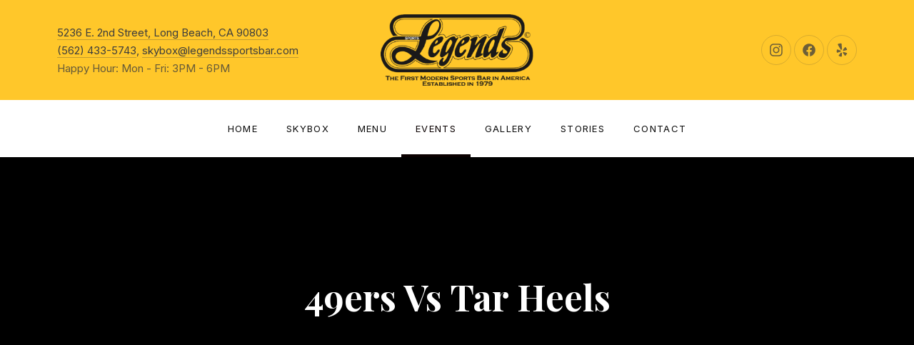

--- FILE ---
content_type: text/html; charset=UTF-8
request_url: http://legendssportsbar.com/event/49ers-vs-tar-heels/
body_size: 79238
content:
<!DOCTYPE html><html id="top" lang="en"><head><meta charset="UTF-8"><meta name="viewport" content="width=device-width, initial-scale=1, minimum-scale=1"><meta name="theme-color" content="#ffffff"><link rel="pingback" href="http://legendssportsbar.com/xmlrpc.php"><title>49ers Vs Tar Heels &#8211; Legends Sports Bar</title><meta name='robots' content='max-image-preview:large' /><style>img:is([sizes="auto" i], [sizes^="auto," i]) { contain-intrinsic-size: 3000px 1500px }</style><link rel='dns-prefetch' href='//fonts.googleapis.com' /><link rel='dns-prefetch' href='//maxcdn.bootstrapcdn.com' /><link rel="alternate" type="application/rss+xml" title="Legends Sports Bar &raquo; Feed" href="http://legendssportsbar.com/feed/" /><link rel="alternate" type="application/rss+xml" title="Legends Sports Bar &raquo; Comments Feed" href="http://legendssportsbar.com/comments/feed/" /><link rel="preconnect" href="https://fonts.googleapis.com"><link rel="preconnect" href="https://fonts.gstatic.com" crossorigin><link rel="preload" href="https://fonts.googleapis.com/css2?family=Playfair+Display:wght@400;700&amp;family=Inter:wght@400;700&amp;display=swap" as="style" crossorigin> <script defer src="[data-uri]"></script> <link rel='stylesheet' id='google-fonts-css' href='https://fonts.googleapis.com/css2?family=Playfair+Display:wght@400;700&#038;family=Inter:wght@400;700&#038;display=swap' media='all' crossorigin /><link rel='stylesheet' id='sbi_styles-css' href='http://legendssportsbar.com/wp-content/plugins/instagram-feed/css/sbi-styles.min.css?ver=6.2.6' media='all' /><style id='wp-emoji-styles-inline-css'>img.wp-smiley, img.emoji {
		display: inline !important;
		border: none !important;
		box-shadow: none !important;
		height: 1em !important;
		width: 1em !important;
		margin: 0 0.07em !important;
		vertical-align: -0.1em !important;
		background: none !important;
		padding: 0 !important;
	}</style><link rel='stylesheet' id='wp-block-library-css' href='http://legendssportsbar.com/wp-includes/css/dist/block-library/style.min.css?ver=6.8.2' media='all' /><style id='wp-block-library-theme-inline-css'>.wp-block-audio :where(figcaption){color:#555;font-size:13px;text-align:center}.is-dark-theme .wp-block-audio :where(figcaption){color:#ffffffa6}.wp-block-audio{margin:0 0 1em}.wp-block-code{border:1px solid #ccc;border-radius:4px;font-family:Menlo,Consolas,monaco,monospace;padding:.8em 1em}.wp-block-embed :where(figcaption){color:#555;font-size:13px;text-align:center}.is-dark-theme .wp-block-embed :where(figcaption){color:#ffffffa6}.wp-block-embed{margin:0 0 1em}.blocks-gallery-caption{color:#555;font-size:13px;text-align:center}.is-dark-theme .blocks-gallery-caption{color:#ffffffa6}:root :where(.wp-block-image figcaption){color:#555;font-size:13px;text-align:center}.is-dark-theme :root :where(.wp-block-image figcaption){color:#ffffffa6}.wp-block-image{margin:0 0 1em}.wp-block-pullquote{border-bottom:4px solid;border-top:4px solid;color:currentColor;margin-bottom:1.75em}.wp-block-pullquote cite,.wp-block-pullquote footer,.wp-block-pullquote__citation{color:currentColor;font-size:.8125em;font-style:normal;text-transform:uppercase}.wp-block-quote{border-left:.25em solid;margin:0 0 1.75em;padding-left:1em}.wp-block-quote cite,.wp-block-quote footer{color:currentColor;font-size:.8125em;font-style:normal;position:relative}.wp-block-quote:where(.has-text-align-right){border-left:none;border-right:.25em solid;padding-left:0;padding-right:1em}.wp-block-quote:where(.has-text-align-center){border:none;padding-left:0}.wp-block-quote.is-large,.wp-block-quote.is-style-large,.wp-block-quote:where(.is-style-plain){border:none}.wp-block-search .wp-block-search__label{font-weight:700}.wp-block-search__button{border:1px solid #ccc;padding:.375em .625em}:where(.wp-block-group.has-background){padding:1.25em 2.375em}.wp-block-separator.has-css-opacity{opacity:.4}.wp-block-separator{border:none;border-bottom:2px solid;margin-left:auto;margin-right:auto}.wp-block-separator.has-alpha-channel-opacity{opacity:1}.wp-block-separator:not(.is-style-wide):not(.is-style-dots){width:100px}.wp-block-separator.has-background:not(.is-style-dots){border-bottom:none;height:1px}.wp-block-separator.has-background:not(.is-style-wide):not(.is-style-dots){height:2px}.wp-block-table{margin:0 0 1em}.wp-block-table td,.wp-block-table th{word-break:normal}.wp-block-table :where(figcaption){color:#555;font-size:13px;text-align:center}.is-dark-theme .wp-block-table :where(figcaption){color:#ffffffa6}.wp-block-video :where(figcaption){color:#555;font-size:13px;text-align:center}.is-dark-theme .wp-block-video :where(figcaption){color:#ffffffa6}.wp-block-video{margin:0 0 1em}:root :where(.wp-block-template-part.has-background){margin-bottom:0;margin-top:0;padding:1.25em 2.375em}</style><style id='global-styles-inline-css'>:root{--wp--preset--aspect-ratio--square: 1;--wp--preset--aspect-ratio--4-3: 4/3;--wp--preset--aspect-ratio--3-4: 3/4;--wp--preset--aspect-ratio--3-2: 3/2;--wp--preset--aspect-ratio--2-3: 2/3;--wp--preset--aspect-ratio--16-9: 16/9;--wp--preset--aspect-ratio--9-16: 9/16;--wp--preset--color--black: #000000;--wp--preset--color--cyan-bluish-gray: #abb8c3;--wp--preset--color--white: #ffffff;--wp--preset--color--pale-pink: #f78da7;--wp--preset--color--vivid-red: #cf2e2e;--wp--preset--color--luminous-vivid-orange: #ff6900;--wp--preset--color--luminous-vivid-amber: #fcb900;--wp--preset--color--light-green-cyan: #7bdcb5;--wp--preset--color--vivid-green-cyan: #00d084;--wp--preset--color--pale-cyan-blue: #8ed1fc;--wp--preset--color--vivid-cyan-blue: #0693e3;--wp--preset--color--vivid-purple: #9b51e0;--wp--preset--color--cnt: #000000;--wp--preset--color--cnt-ac: #003594;--wp--preset--color--cnt-bg: #eaeaea;--wp--preset--gradient--vivid-cyan-blue-to-vivid-purple: linear-gradient(135deg,rgba(6,147,227,1) 0%,rgb(155,81,224) 100%);--wp--preset--gradient--light-green-cyan-to-vivid-green-cyan: linear-gradient(135deg,rgb(122,220,180) 0%,rgb(0,208,130) 100%);--wp--preset--gradient--luminous-vivid-amber-to-luminous-vivid-orange: linear-gradient(135deg,rgba(252,185,0,1) 0%,rgba(255,105,0,1) 100%);--wp--preset--gradient--luminous-vivid-orange-to-vivid-red: linear-gradient(135deg,rgba(255,105,0,1) 0%,rgb(207,46,46) 100%);--wp--preset--gradient--very-light-gray-to-cyan-bluish-gray: linear-gradient(135deg,rgb(238,238,238) 0%,rgb(169,184,195) 100%);--wp--preset--gradient--cool-to-warm-spectrum: linear-gradient(135deg,rgb(74,234,220) 0%,rgb(151,120,209) 20%,rgb(207,42,186) 40%,rgb(238,44,130) 60%,rgb(251,105,98) 80%,rgb(254,248,76) 100%);--wp--preset--gradient--blush-light-purple: linear-gradient(135deg,rgb(255,206,236) 0%,rgb(152,150,240) 100%);--wp--preset--gradient--blush-bordeaux: linear-gradient(135deg,rgb(254,205,165) 0%,rgb(254,45,45) 50%,rgb(107,0,62) 100%);--wp--preset--gradient--luminous-dusk: linear-gradient(135deg,rgb(255,203,112) 0%,rgb(199,81,192) 50%,rgb(65,88,208) 100%);--wp--preset--gradient--pale-ocean: linear-gradient(135deg,rgb(255,245,203) 0%,rgb(182,227,212) 50%,rgb(51,167,181) 100%);--wp--preset--gradient--electric-grass: linear-gradient(135deg,rgb(202,248,128) 0%,rgb(113,206,126) 100%);--wp--preset--gradient--midnight: linear-gradient(135deg,rgb(2,3,129) 0%,rgb(40,116,252) 100%);--wp--preset--gradient--primary: linear-gradient(135deg, #000000 0%, #003594 100%);--wp--preset--gradient--secondary: linear-gradient(135deg, #eaeaea 0%, #003594 100%);--wp--preset--gradient--o-blue-f-lilac: linear-gradient(135deg, #001432 0%, #8c64a0 100%);--wp--preset--gradient--p-indigo-re-blue: linear-gradient(135deg, #321464 0%, #32c8c8 100%);--wp--preset--gradient--c-blue-v-red: linear-gradient(135deg, #0f3c82 0%, #ff508c 100%);--wp--preset--gradient--r-violet-l-floral: linear-gradient(135deg, #3c2864 0%, #b978eb 100%);--wp--preset--gradient--s-violet-s-brown: linear-gradient(135deg, #462878 0%, #faaa78 100%);--wp--preset--gradient--g-grape-tumbleweed: linear-gradient(135deg, #b496be 0%, #e6b496 100%);--wp--preset--gradient--l-salmon-t-orange: linear-gradient(135deg, #fab496 0%, #f05050 100%);--wp--preset--gradient--l-salmon-r-crayola: linear-gradient(135deg, #fab496 0%, #fa0a4b 100%);--wp--preset--gradient--o-soda-a-tangerine: linear-gradient(135deg, #ff4b32 0%, #ff9664 100%);--wp--preset--gradient--r-salsa-carmine: linear-gradient(135deg, #e14b4b 0%, #960019 100%);--wp--preset--gradient--b-shimmer-s-cadet: linear-gradient(135deg, #c84b55 0%, #323264 100%);--wp--preset--gradient--cream-d-rose: linear-gradient(135deg, #fafac8 0%, #c80064 100%);--wp--preset--gradient--ly-crayola-a-green: linear-gradient(135deg, #fafaaf 0%, #c8c832 100%);--wp--preset--gradient--p-crayola-bronze: linear-gradient(135deg, #fac896 0%, #c87d32 100%);--wp--preset--gradient--seashell-u-blue: linear-gradient(135deg, #fff0eb 0%, #afe1fa 100%);--wp--preset--gradient--w-blue-y-c-blue: linear-gradient(135deg, #9bafd7 0%, #0f3c82 100%);--wp--preset--gradient--s-cadet-p-navy: linear-gradient(135deg, #23234b 0%, #4b4b7d 100%);--wp--preset--gradient--vs-blue-azure: linear-gradient(135deg, #00c8fa 0%, #007dfa 100%);--wp--preset--gradient--s-green-d-blue: linear-gradient(135deg, #28f08c 0%, #0096fa 100%);--wp--preset--gradient--blond-verdigris: linear-gradient(135deg, #fff5c8 0%, #32afaf 100%);--wp--preset--gradient--mb-green-i-dye: linear-gradient(135deg, #7de1c8 0%, #0a5078 100%);--wp--preset--gradient--emerald-dj-green: linear-gradient(135deg, #4bc87d 0%, #004b4b 100%);--wp--preset--gradient--alabaster-d-green-x-11: linear-gradient(135deg, #e1e1d2 0%, #196400 100%);--wp--preset--gradient--b-powder-ch-pink: linear-gradient(135deg, #fafaf6 0%, #e1d2c8 100%);--wp--preset--gradient--cinereous-d-liver: linear-gradient(135deg, #967d73 0%, #4b4141 100%);--wp--preset--gradient--re-blue-fuchsia: linear-gradient(135deg, #00e1e1 0%, #fa00fa 100%);--wp--preset--gradient--m-crayola-f-crayola-sp-blue: linear-gradient(135deg, #f0c864 0%, #c850c8 50%, #28287d 100%);--wp--preset--gradient--p-indigo-c-satin-g-crayola: linear-gradient(135deg, #321964 0%, #c8647d 50%, #fac87d 100%);--wp--preset--gradient--u-blue-g-blue-b-pink: linear-gradient(135deg, #afe1fa 0%, #2364aa 50%, #ff4b7d 100%);--wp--preset--gradient--white-g-white: linear-gradient(135deg, #ffffff 0%, #eeeef2 100%);--wp--preset--gradient--cultured-l-gray: linear-gradient(135deg, #f8f8fa 0%, #c8c8d0 100%);--wp--preset--gradient--g-white-r-silver: linear-gradient(135deg, #eeeef2 0%, #828291 100%);--wp--preset--gradient--l-gray-independence: linear-gradient(135deg, #c8c8d0 0%, #5a5a69 100%);--wp--preset--gradient--r-silver-r-black: linear-gradient(135deg, #828291 0%, #323241 100%);--wp--preset--font-size--small: 13px;--wp--preset--font-size--medium: 20px;--wp--preset--font-size--large: 36px;--wp--preset--font-size--x-large: 42px;--wp--preset--font-size--xlarge: 24px;--wp--preset--font-size--xxlarge: 28px;--wp--preset--font-size--huge: 32px;--wp--preset--font-size--gigantic: 64px;--wp--preset--spacing--20: 0.44rem;--wp--preset--spacing--30: 0.67rem;--wp--preset--spacing--40: 1rem;--wp--preset--spacing--50: 1.5rem;--wp--preset--spacing--60: 2.25rem;--wp--preset--spacing--70: 3.38rem;--wp--preset--spacing--80: 5.06rem;--wp--preset--spacing--1-px: 1px;--wp--preset--spacing--xxsmall: 0.3125rem;--wp--preset--spacing--xsmall: 0.625rem;--wp--preset--spacing--small: 1.25rem;--wp--preset--spacing--medium: 2.5rem;--wp--preset--spacing--large: 3.75rem;--wp--preset--spacing--xlarge: 5rem;--wp--preset--spacing--xxlarge: 7.5rem;--wp--preset--spacing--xxxlarge: 10rem;--wp--preset--shadow--natural: 6px 6px 9px rgba(0, 0, 0, 0.2);--wp--preset--shadow--deep: 12px 12px 50px rgba(0, 0, 0, 0.4);--wp--preset--shadow--sharp: 6px 6px 0px rgba(0, 0, 0, 0.2);--wp--preset--shadow--outlined: 6px 6px 0px -3px rgba(255, 255, 255, 1), 6px 6px rgba(0, 0, 0, 1);--wp--preset--shadow--crisp: 6px 6px 0px rgba(0, 0, 0, 1);}:root { --wp--style--global--content-size: 1280px;--wp--style--global--wide-size: 1360px; }:where(body) { margin: 0; }.wp-site-blocks > .alignleft { float: left; margin-right: 2em; }.wp-site-blocks > .alignright { float: right; margin-left: 2em; }.wp-site-blocks > .aligncenter { justify-content: center; margin-left: auto; margin-right: auto; }:where(.wp-site-blocks) > * { margin-block-start: 2.5rem; margin-block-end: 0; }:where(.wp-site-blocks) > :first-child { margin-block-start: 0; }:where(.wp-site-blocks) > :last-child { margin-block-end: 0; }:root { --wp--style--block-gap: 2.5rem; }:root :where(.is-layout-flow) > :first-child{margin-block-start: 0;}:root :where(.is-layout-flow) > :last-child{margin-block-end: 0;}:root :where(.is-layout-flow) > *{margin-block-start: 2.5rem;margin-block-end: 0;}:root :where(.is-layout-constrained) > :first-child{margin-block-start: 0;}:root :where(.is-layout-constrained) > :last-child{margin-block-end: 0;}:root :where(.is-layout-constrained) > *{margin-block-start: 2.5rem;margin-block-end: 0;}:root :where(.is-layout-flex){gap: 2.5rem;}:root :where(.is-layout-grid){gap: 2.5rem;}.is-layout-flow > .alignleft{float: left;margin-inline-start: 0;margin-inline-end: 2em;}.is-layout-flow > .alignright{float: right;margin-inline-start: 2em;margin-inline-end: 0;}.is-layout-flow > .aligncenter{margin-left: auto !important;margin-right: auto !important;}.is-layout-constrained > .alignleft{float: left;margin-inline-start: 0;margin-inline-end: 2em;}.is-layout-constrained > .alignright{float: right;margin-inline-start: 2em;margin-inline-end: 0;}.is-layout-constrained > .aligncenter{margin-left: auto !important;margin-right: auto !important;}.is-layout-constrained > :where(:not(.alignleft):not(.alignright):not(.alignfull)){max-width: var(--wp--style--global--content-size);margin-left: auto !important;margin-right: auto !important;}.is-layout-constrained > .alignwide{max-width: var(--wp--style--global--wide-size);}body .is-layout-flex{display: flex;}.is-layout-flex{flex-wrap: wrap;align-items: center;}.is-layout-flex > :is(*, div){margin: 0;}body .is-layout-grid{display: grid;}.is-layout-grid > :is(*, div){margin: 0;}body{padding-top: 0px;padding-right: 0px;padding-bottom: 0px;padding-left: 0px;}a:where(:not(.wp-element-button)){text-decoration: underline;}:root :where(.wp-element-button, .wp-block-button__link){background-color: #32373c;border-width: 0;color: #fff;font-family: inherit;font-size: inherit;line-height: inherit;padding: calc(0.667em + 2px) calc(1.333em + 2px);text-decoration: none;}.has-black-color{color: var(--wp--preset--color--black) !important;}.has-cyan-bluish-gray-color{color: var(--wp--preset--color--cyan-bluish-gray) !important;}.has-white-color{color: var(--wp--preset--color--white) !important;}.has-pale-pink-color{color: var(--wp--preset--color--pale-pink) !important;}.has-vivid-red-color{color: var(--wp--preset--color--vivid-red) !important;}.has-luminous-vivid-orange-color{color: var(--wp--preset--color--luminous-vivid-orange) !important;}.has-luminous-vivid-amber-color{color: var(--wp--preset--color--luminous-vivid-amber) !important;}.has-light-green-cyan-color{color: var(--wp--preset--color--light-green-cyan) !important;}.has-vivid-green-cyan-color{color: var(--wp--preset--color--vivid-green-cyan) !important;}.has-pale-cyan-blue-color{color: var(--wp--preset--color--pale-cyan-blue) !important;}.has-vivid-cyan-blue-color{color: var(--wp--preset--color--vivid-cyan-blue) !important;}.has-vivid-purple-color{color: var(--wp--preset--color--vivid-purple) !important;}.has-cnt-color{color: var(--wp--preset--color--cnt) !important;}.has-cnt-ac-color{color: var(--wp--preset--color--cnt-ac) !important;}.has-cnt-bg-color{color: var(--wp--preset--color--cnt-bg) !important;}.has-black-background-color{background-color: var(--wp--preset--color--black) !important;}.has-cyan-bluish-gray-background-color{background-color: var(--wp--preset--color--cyan-bluish-gray) !important;}.has-white-background-color{background-color: var(--wp--preset--color--white) !important;}.has-pale-pink-background-color{background-color: var(--wp--preset--color--pale-pink) !important;}.has-vivid-red-background-color{background-color: var(--wp--preset--color--vivid-red) !important;}.has-luminous-vivid-orange-background-color{background-color: var(--wp--preset--color--luminous-vivid-orange) !important;}.has-luminous-vivid-amber-background-color{background-color: var(--wp--preset--color--luminous-vivid-amber) !important;}.has-light-green-cyan-background-color{background-color: var(--wp--preset--color--light-green-cyan) !important;}.has-vivid-green-cyan-background-color{background-color: var(--wp--preset--color--vivid-green-cyan) !important;}.has-pale-cyan-blue-background-color{background-color: var(--wp--preset--color--pale-cyan-blue) !important;}.has-vivid-cyan-blue-background-color{background-color: var(--wp--preset--color--vivid-cyan-blue) !important;}.has-vivid-purple-background-color{background-color: var(--wp--preset--color--vivid-purple) !important;}.has-cnt-background-color{background-color: var(--wp--preset--color--cnt) !important;}.has-cnt-ac-background-color{background-color: var(--wp--preset--color--cnt-ac) !important;}.has-cnt-bg-background-color{background-color: var(--wp--preset--color--cnt-bg) !important;}.has-black-border-color{border-color: var(--wp--preset--color--black) !important;}.has-cyan-bluish-gray-border-color{border-color: var(--wp--preset--color--cyan-bluish-gray) !important;}.has-white-border-color{border-color: var(--wp--preset--color--white) !important;}.has-pale-pink-border-color{border-color: var(--wp--preset--color--pale-pink) !important;}.has-vivid-red-border-color{border-color: var(--wp--preset--color--vivid-red) !important;}.has-luminous-vivid-orange-border-color{border-color: var(--wp--preset--color--luminous-vivid-orange) !important;}.has-luminous-vivid-amber-border-color{border-color: var(--wp--preset--color--luminous-vivid-amber) !important;}.has-light-green-cyan-border-color{border-color: var(--wp--preset--color--light-green-cyan) !important;}.has-vivid-green-cyan-border-color{border-color: var(--wp--preset--color--vivid-green-cyan) !important;}.has-pale-cyan-blue-border-color{border-color: var(--wp--preset--color--pale-cyan-blue) !important;}.has-vivid-cyan-blue-border-color{border-color: var(--wp--preset--color--vivid-cyan-blue) !important;}.has-vivid-purple-border-color{border-color: var(--wp--preset--color--vivid-purple) !important;}.has-cnt-border-color{border-color: var(--wp--preset--color--cnt) !important;}.has-cnt-ac-border-color{border-color: var(--wp--preset--color--cnt-ac) !important;}.has-cnt-bg-border-color{border-color: var(--wp--preset--color--cnt-bg) !important;}.has-vivid-cyan-blue-to-vivid-purple-gradient-background{background: var(--wp--preset--gradient--vivid-cyan-blue-to-vivid-purple) !important;}.has-light-green-cyan-to-vivid-green-cyan-gradient-background{background: var(--wp--preset--gradient--light-green-cyan-to-vivid-green-cyan) !important;}.has-luminous-vivid-amber-to-luminous-vivid-orange-gradient-background{background: var(--wp--preset--gradient--luminous-vivid-amber-to-luminous-vivid-orange) !important;}.has-luminous-vivid-orange-to-vivid-red-gradient-background{background: var(--wp--preset--gradient--luminous-vivid-orange-to-vivid-red) !important;}.has-very-light-gray-to-cyan-bluish-gray-gradient-background{background: var(--wp--preset--gradient--very-light-gray-to-cyan-bluish-gray) !important;}.has-cool-to-warm-spectrum-gradient-background{background: var(--wp--preset--gradient--cool-to-warm-spectrum) !important;}.has-blush-light-purple-gradient-background{background: var(--wp--preset--gradient--blush-light-purple) !important;}.has-blush-bordeaux-gradient-background{background: var(--wp--preset--gradient--blush-bordeaux) !important;}.has-luminous-dusk-gradient-background{background: var(--wp--preset--gradient--luminous-dusk) !important;}.has-pale-ocean-gradient-background{background: var(--wp--preset--gradient--pale-ocean) !important;}.has-electric-grass-gradient-background{background: var(--wp--preset--gradient--electric-grass) !important;}.has-midnight-gradient-background{background: var(--wp--preset--gradient--midnight) !important;}.has-primary-gradient-background{background: var(--wp--preset--gradient--primary) !important;}.has-secondary-gradient-background{background: var(--wp--preset--gradient--secondary) !important;}.has-o-blue-f-lilac-gradient-background{background: var(--wp--preset--gradient--o-blue-f-lilac) !important;}.has-p-indigo-re-blue-gradient-background{background: var(--wp--preset--gradient--p-indigo-re-blue) !important;}.has-c-blue-v-red-gradient-background{background: var(--wp--preset--gradient--c-blue-v-red) !important;}.has-r-violet-l-floral-gradient-background{background: var(--wp--preset--gradient--r-violet-l-floral) !important;}.has-s-violet-s-brown-gradient-background{background: var(--wp--preset--gradient--s-violet-s-brown) !important;}.has-g-grape-tumbleweed-gradient-background{background: var(--wp--preset--gradient--g-grape-tumbleweed) !important;}.has-l-salmon-t-orange-gradient-background{background: var(--wp--preset--gradient--l-salmon-t-orange) !important;}.has-l-salmon-r-crayola-gradient-background{background: var(--wp--preset--gradient--l-salmon-r-crayola) !important;}.has-o-soda-a-tangerine-gradient-background{background: var(--wp--preset--gradient--o-soda-a-tangerine) !important;}.has-r-salsa-carmine-gradient-background{background: var(--wp--preset--gradient--r-salsa-carmine) !important;}.has-b-shimmer-s-cadet-gradient-background{background: var(--wp--preset--gradient--b-shimmer-s-cadet) !important;}.has-cream-d-rose-gradient-background{background: var(--wp--preset--gradient--cream-d-rose) !important;}.has-ly-crayola-a-green-gradient-background{background: var(--wp--preset--gradient--ly-crayola-a-green) !important;}.has-p-crayola-bronze-gradient-background{background: var(--wp--preset--gradient--p-crayola-bronze) !important;}.has-seashell-u-blue-gradient-background{background: var(--wp--preset--gradient--seashell-u-blue) !important;}.has-w-blue-y-c-blue-gradient-background{background: var(--wp--preset--gradient--w-blue-y-c-blue) !important;}.has-s-cadet-p-navy-gradient-background{background: var(--wp--preset--gradient--s-cadet-p-navy) !important;}.has-vs-blue-azure-gradient-background{background: var(--wp--preset--gradient--vs-blue-azure) !important;}.has-s-green-d-blue-gradient-background{background: var(--wp--preset--gradient--s-green-d-blue) !important;}.has-blond-verdigris-gradient-background{background: var(--wp--preset--gradient--blond-verdigris) !important;}.has-mb-green-i-dye-gradient-background{background: var(--wp--preset--gradient--mb-green-i-dye) !important;}.has-emerald-dj-green-gradient-background{background: var(--wp--preset--gradient--emerald-dj-green) !important;}.has-alabaster-d-green-x-11-gradient-background{background: var(--wp--preset--gradient--alabaster-d-green-x-11) !important;}.has-b-powder-ch-pink-gradient-background{background: var(--wp--preset--gradient--b-powder-ch-pink) !important;}.has-cinereous-d-liver-gradient-background{background: var(--wp--preset--gradient--cinereous-d-liver) !important;}.has-re-blue-fuchsia-gradient-background{background: var(--wp--preset--gradient--re-blue-fuchsia) !important;}.has-m-crayola-f-crayola-sp-blue-gradient-background{background: var(--wp--preset--gradient--m-crayola-f-crayola-sp-blue) !important;}.has-p-indigo-c-satin-g-crayola-gradient-background{background: var(--wp--preset--gradient--p-indigo-c-satin-g-crayola) !important;}.has-u-blue-g-blue-b-pink-gradient-background{background: var(--wp--preset--gradient--u-blue-g-blue-b-pink) !important;}.has-white-g-white-gradient-background{background: var(--wp--preset--gradient--white-g-white) !important;}.has-cultured-l-gray-gradient-background{background: var(--wp--preset--gradient--cultured-l-gray) !important;}.has-g-white-r-silver-gradient-background{background: var(--wp--preset--gradient--g-white-r-silver) !important;}.has-l-gray-independence-gradient-background{background: var(--wp--preset--gradient--l-gray-independence) !important;}.has-r-silver-r-black-gradient-background{background: var(--wp--preset--gradient--r-silver-r-black) !important;}.has-small-font-size{font-size: var(--wp--preset--font-size--small) !important;}.has-medium-font-size{font-size: var(--wp--preset--font-size--medium) !important;}.has-large-font-size{font-size: var(--wp--preset--font-size--large) !important;}.has-x-large-font-size{font-size: var(--wp--preset--font-size--x-large) !important;}.has-xlarge-font-size{font-size: var(--wp--preset--font-size--xlarge) !important;}.has-xxlarge-font-size{font-size: var(--wp--preset--font-size--xxlarge) !important;}.has-huge-font-size{font-size: var(--wp--preset--font-size--huge) !important;}.has-gigantic-font-size{font-size: var(--wp--preset--font-size--gigantic) !important;}
:root :where(.wp-block-pullquote){font-size: 1.5em;line-height: 1.6;}
:root :where(.wp-block-column-is-layout-flow) > :first-child{margin-block-start: 0;}:root :where(.wp-block-column-is-layout-flow) > :last-child{margin-block-end: 0;}:root :where(.wp-block-column-is-layout-flow) > *{margin-block-start: 1.25rem;margin-block-end: 0;}:root :where(.wp-block-column-is-layout-constrained) > :first-child{margin-block-start: 0;}:root :where(.wp-block-column-is-layout-constrained) > :last-child{margin-block-end: 0;}:root :where(.wp-block-column-is-layout-constrained) > *{margin-block-start: 1.25rem;margin-block-end: 0;}:root :where(.wp-block-column-is-layout-flex){gap: 1.25rem;}:root :where(.wp-block-column-is-layout-grid){gap: 1.25rem;}
:root :where(.wp-block-group-is-layout-flow) > :first-child{margin-block-start: 0;}:root :where(.wp-block-group-is-layout-flow) > :last-child{margin-block-end: 0;}:root :where(.wp-block-group-is-layout-flow) > *{margin-block-start: 1.25rem;margin-block-end: 0;}:root :where(.wp-block-group-is-layout-constrained) > :first-child{margin-block-start: 0;}:root :where(.wp-block-group-is-layout-constrained) > :last-child{margin-block-end: 0;}:root :where(.wp-block-group-is-layout-constrained) > *{margin-block-start: 1.25rem;margin-block-end: 0;}:root :where(.wp-block-group-is-layout-flex){gap: 1.25rem;}:root :where(.wp-block-group-is-layout-grid){gap: 1.25rem;}</style><style id='linguini-properties-inline-css'>:root { --fy--font-primary: "Playfair Display", serif;--fy--font-secondary: "Inter", sans-serif;--fy--font-size-base: 16px;--fy--font-scale: 1.150;--fy--font-weight: 400;--fy--letter-spacing: 0;--fy--text-transform: none;--fy--line-height: 1.7;--fy--font-size-heading: 16px;--fy--font-weight-heading: 700;--fy--letter-spacing-heading: 0;--fy--text-transform-heading: none;--fy--line-height-heading: 1.3;--fy--font-navigation: "Inter", sans-serif;--fy--font-size-navigation: 14px;--fy--font-weight-navigation: 400;--fy--letter-spacing-navigation: 0.1em;--fy--text-transform-navigation: uppercase;--fy--font-button: "Inter", sans-serif;--fy--font-size-button: 14px;--fy--font-weight-button: 400;--fy--letter-spacing-button: 0.1em;--fy--text-transform-button: uppercase;--fy--logo-height: 100px;--fy--loading-color: #3d3d3d;--fy--loading-color-background: #ffffff;--fy--background-color: #ffffff;--fy--background-overlay-color: #ffffff;--fy--background-overlay-color--rgb: 255,255,255;--fy--background-overlay-opacity: 0%;--fy--border-width: 2px;--fy--border-radius: 2px;--fy--header-color: #3d3d3d;--fy--header-color-opacity: 80%;--fy--header-color-accent: #ffc72a;--fy--header-color-background: #ffc72a;--fy--header-color-background--rgb: 255,199,42;--fy--header-overlay-color: #ffffff;--fy--header-overlay-opacity: 0%;--fy--header-sticky-color: #ffffff;--fy--header-sticky-color-accent: #ffd100;--fy--header-sticky-color-background: #003594;--fy--header-sticky-color-background--rgb: 0,53,148;--fy--navigation-color: #0a0a0a;--fy--navigation-color-accent: #0a0000;--fy--navigation-color-background: #ffffff;--fy--navigation-color-background--rgb: 255,255,255;--fy--navigation-sub-color: #3d3d3d;--fy--navigation-sub-color-accent: #ffc72a;--fy--navigation-sub-color-background: #ffffff;--fy--navigation-mobile-color: #3d3d3d;--fy--navigation-mobile-color-accent: #ffc72a;--fy--navigation-mobile-color-background: #ffffff;--fy--navigation-mobile-overlay-color: #322d32;--fy--navigation-mobile-overlay-color--rgb: 50,45,50;--fy--navigation-mobile-overlay-opacity: 95;--fy--slideshow-color: #ffffff;--fy--slideshow-color-accent: #ffc72a;--fy--slideshow-color-background: #3d3d3d;--fy--slideshow-overlay-color: #0a1e46;--fy--slideshow-overlay-opacity: 70%;--fy--slideshow-font-multiplier: 1.2;--fy--slideshow-slide-image-size: cover;--fy--slideshow-slide-image-position-x: center;--fy--slideshow-slide-image-position-y: center;--fy--slideshow-speed: 500ms;--fy--badge-color: #ffffff;--fy--badge-color-accent: #ffd100;--fy--badge-color-background: #003594;--fy--heading-color: #ffffff;--fy--heading-color-accent: #ffc72a;--fy--heading-color-background: #000000;--fy--heading-color-background--rgb: 0,0,0;--fy--heading-color-background-opacity: 100%;--fy--heading-font-multiplier: 1.4;--fy--heading-background-overlay-color: #0a1e46;--fy--heading-background-overlay-color--rgb: 10,30,70;--fy--heading-background-overlay-opacity: 0%;--fy--heading-background-image-size: cover;--fy--heading-background-image-position-x: center;--fy--heading-background-image-position-y: center;--fy--content-color: #000000;--fy--content-color--rgb: 0,0,0;--fy--content-color-opacity: 80%;--fy--content-color-accent: #003594;--fy--content-color-accent--rgb: 0,53,148;--fy--content-color-background: #eaeaea;--fy--image-overlay-color: #000000;--fy--image-overlay-color--rgb: 0,0,0;--fy--image-overlay-opacity: 30%;--fy--footer-color: #000000;--fy--footer-color--rgb: 0,0,0;--fy--footer-color-opacity: 80%;--fy--footer-color-accent: #ffffff;--fy--footer-color-background: #ffc72a;--fy--footer-widgets-color: #ffffff;--fy--footer-widgets-color-accent: #ffc72a;--fy--footer-widgets-color-background: #000000;--fy--lightbox-color: #ffffff;--fy--lightbox-color-background: #142850;--fy--lightbox-color-background--rgb: 20,40,80;--fy--error-color: #c8323c;--fy--success-color: #50a06e;--fy--font-size--xxsmall: 0.75rem;--fy--font-size--xsmall: 0.875rem;--fy--font-size--small: 0.9375rem;--fy--font-size: 1rem;--fy--font-size--large: 1.0625rem;--fy--font-size--xlarge: 1.125rem;--fy--font-size--xxlarge: 1.25rem;--fy--font-size--large--fluid: clamp(var(--fy--font-size, 1rem), calc(1rem + 1vw), var(--fy--font-size--large, 1.0625rem));--fy--font-size--xlarge--fluid: clamp(var(--fy--font-size--large, 1.0625rem), calc(1rem + 1vw), var(--fy--font-size--xlarge, 1.125rem));--fy--font-size--xxlarge--fluid: clamp(var(--fy--font-size--xlarge, 1.125rem), calc(1rem + 1vw), var(--fy--font-size--xxlarge, 1.25rem));--fy--line-height--small: calc(var(--fy--line-height, 1.7) - 0.2);--fy--line-height--xsmall: calc(var(--fy--line-height, 1.7) - 0.4);--fy--line-height--xxsmall: calc(var(--fy--line-height, 1.7) - 0.6);--fy--heading--font-size: var(--fy--font-size-heading, 1rem);--fy--heading--line-height: var(--fy--line-height-heading, 1.3);--fy--heading--font-size--h1: calc(var(--fy--heading--font-size--h2, 2.011rem) * var(--fy--font-scale, 1.150));--fy--heading--font-size--h1--fluid: clamp(var(--fy--heading--font-size--h4, 1.521rem), calc(1rem + 2vw), var(--fy--heading--font-size--h1, 2.313rem));--fy--heading--font-size--h2: calc(var(--fy--heading--font-size--h3, 1.749rem) * var(--fy--font-scale, 1.150));--fy--heading--font-size--h2--fluid: clamp(var(--fy--heading--font-size--h5, 1.322rem), calc(1rem + 1.75vw), var(--fy--heading--font-size--h2, 2.011rem));--fy--heading--font-size--h3: calc(var(--fy--heading--font-size--h4, 1.521rem) * var(--fy--font-scale, 1.150));--fy--heading--font-size--h3--fluid: clamp(var(--fy--heading--font-size--h6, 1.15rem), calc(1rem + 1.5vw), var(--fy--heading--font-size--h3, 1.749rem));--fy--heading--font-size--h4: calc(var(--fy--heading--font-size--h5, 1.322rem) * var(--fy--font-scale, 1.150));--fy--heading--font-size--h4--fluid: clamp(var(--fy--font-size--large, 1.0625rem), calc(1rem + 1.25vw), var(--fy--heading--font-size--h4, 1.521rem));--fy--heading--font-size--h5: calc(var(--fy--heading--font-size--h6, 1.15rem) * var(--fy--font-scale, 1.150));--fy--heading--font-size--h5--fluid: clamp(var(--fy--font-size, 1rem), calc(1rem + 1.25vw), var(--fy--heading--font-size--h5, 1.322rem));--fy--heading--font-size--h6: calc(var(--fy--heading--font-size, 1rem) * var(--fy--font-scale, 1.150));--fy--heading--font-size--h6--fluid: clamp(var(--fy--heading--font-size, 1rem), calc(1rem + 1.25vw), var(--fy--heading--font-size--h6, 1.15rem));--fy--dropcap-size: 3.25em;--fy--post-container-gap: 20px;--fy--post-thumbnail-url: url(); }</style><link rel='stylesheet' id='linguini-css' href='http://legendssportsbar.com/wp-content/cache/autoptimize/autoptimize_single_f3736e1fcab575ce124eb5ecbddc2161.php?ver=1768655488' media='all' /><link rel='stylesheet' id='cff-css' href='http://legendssportsbar.com/wp-content/plugins/custom-facebook-feed/assets/css/cff-style.min.css?ver=4.2' media='all' /><link rel='stylesheet' id='sb-font-awesome-css' href='https://maxcdn.bootstrapcdn.com/font-awesome/4.7.0/css/font-awesome.min.css?ver=6.8.2' media='all' /><link rel='stylesheet' id='linguini-child-css' href='http://legendssportsbar.com/wp-content/themes/linguini-child/style.css?ver=1.0.0' media='all' /> <script src="http://legendssportsbar.com/wp-includes/js/jquery/jquery.min.js?ver=3.7.1" id="jquery-core-js"></script> <script defer src="http://legendssportsbar.com/wp-includes/js/jquery/jquery-migrate.min.js?ver=3.4.1" id="jquery-migrate-js"></script> <link rel="https://api.w.org/" href="http://legendssportsbar.com/wp-json/" /><link rel="alternate" title="JSON" type="application/json" href="http://legendssportsbar.com/wp-json/wp/v2/event/1484" /><link rel="EditURI" type="application/rsd+xml" title="RSD" href="http://legendssportsbar.com/xmlrpc.php?rsd" /><meta name="generator" content="WordPress 6.8.2" /><link rel="canonical" href="http://legendssportsbar.com/event/49ers-vs-tar-heels/" /><link rel='shortlink' href='http://legendssportsbar.com/?p=1484' /><link rel="alternate" title="oEmbed (JSON)" type="application/json+oembed" href="http://legendssportsbar.com/wp-json/oembed/1.0/embed?url=http%3A%2F%2Flegendssportsbar.com%2Fevent%2F49ers-vs-tar-heels%2F" /><link rel="alternate" title="oEmbed (XML)" type="text/xml+oembed" href="http://legendssportsbar.com/wp-json/oembed/1.0/embed?url=http%3A%2F%2Flegendssportsbar.com%2Fevent%2F49ers-vs-tar-heels%2F&#038;format=xml" /><style>.grecaptcha-badge { visibility: hidden; pointer-events: none; }</style><style>.recentcomments a{display:inline !important;padding:0 !important;margin:0 !important;}</style><link rel="icon" href="http://legendssportsbar.com/wp-content/uploads/2023/11/cropped-Legends-favicon-32x32.png" sizes="32x32" /><link rel="icon" href="http://legendssportsbar.com/wp-content/uploads/2023/11/cropped-Legends-favicon-192x192.png" sizes="192x192" /><link rel="apple-touch-icon" href="http://legendssportsbar.com/wp-content/uploads/2023/11/cropped-Legends-favicon-180x180.png" /><meta name="msapplication-TileImage" content="http://legendssportsbar.com/wp-content/uploads/2023/11/cropped-Legends-favicon-270x270.png" /></head><body class="wp-singular event-template-default single single-event postid-1484 wp-custom-logo wp-embed-responsive wp-theme-linguini wp-child-theme-linguini-child chrome cta-enabled loading-disabled loading-transition-fade navigation-align-center post-width-75 no-shadow js-site js-sticky-container"><nav id="skip-links" class="fy-skip-links" aria-label="Skip Links"><ul><li><a href="#navigation">Skip to navigation</a></li><li><a href="#content">Skip to content</a></li><li><a href="#footer">Skip to footer</a></li></ul></nav><div id="site" class="fy-container"><div class="fy-canvas"><header class="fy-header js-sticky js-autohide" data-sticky-start="bottom"><div class="fy-background"><div class="fy-background__media fy-background__media--empty fy-background-media fy-background-empty"></div></div><div class="fy-header__container fy-header__container--center fy-centerer cs-header"><div class="fy-flex-container fy-flex-container-center"><div class="fy-flex-column-auto fy-flex-column-tablet-100"><div class="fy-address"> <a href="https://goo.gl/maps/2eqG8AnyVu7LJZtq7" target="_blank" rel="noopener" class="fy-address__address cs-about-address"> 5236 E. 2nd Street, Long Beach, CA 90803 <span class="screen-reader-text">New Window</span> </a> <br> <a href="tel:(562)433-5743" class="cs-about-phone"> (562) 433-5743</a>, <a href="mailto:sky&#98;ox&#64;l&#101;ge&#110;d&#115;sp&#111;&#114;&#116;&#115;b&#97;r.c&#111;m" class="cs-about-email"> &#115;ky&#98;o&#120;&#64;le&#103;&#101;&#110;dss&#112;or&#116;s&#98;a&#114;.c&#111;&#109; </a> <br><span class="fy-address__hours cs-about-hours">Happy Hour: Mon - Fri: 3PM - 6PM</span></div></div><div class="fy-position-relative fy-flex-column-auto fy-flex-column-tablet-100"><div class="fy-logo cs-logo"> <a href="http://legendssportsbar.com/" rel="home" title="Legends Sports Bar &mdash; The First Modern Sports Bar in America"> <img class="fy-logo-img"
 alt=""
 width="400"
 height="152"
 src="http://legendssportsbar.com/wp-content/uploads/2023/09/Legends-Sports-Bar-Header-Logo-wht-tagline.png"> </a></div></div><div class="fy-flex-column-auto fy-flex-column-tablet-100"><nav class="fy-socials cs-socials"><ul><li class="fy-social-instagram"> <a href="https://www.instagram.com/legends_lb/"
 title="Instagram"
 target="_blank"
 rel="noopener"><div class="fy-icon"> <svg class="icon instagram" width="24" height="24" xmlns="http://www.w3.org/2000/svg" viewBox="0 0 24 24" role="img" aria-label="Instagram"> <path d="M22.934,7.465c-0.053-1.171-0.239-1.971-0.512-2.67c-0.281-0.724-0.656-1.337-1.268-1.948
 c-0.612-0.612-1.226-0.988-1.949-1.27c-0.699-0.271-1.499-0.457-2.67-0.511C15.362,1.013,14.987,1,12,1S8.638,1.013,7.465,1.066
 C6.294,1.12,5.494,1.306,4.794,1.577c-0.723,0.281-1.336,0.657-1.948,1.27C2.235,3.458,1.858,4.071,1.578,4.795
 C1.306,5.494,1.12,6.294,1.066,7.465C1.013,8.638,1,9.013,1,12s0.013,3.362,0.066,4.535c0.053,1.171,0.239,1.971,0.511,2.67
 c0.281,0.724,0.657,1.337,1.269,1.948c0.612,0.612,1.225,0.988,1.948,1.27c0.7,0.271,1.5,0.457,2.67,0.511
 C8.638,22.987,9.013,23,12,23s3.362-0.013,4.535-0.066c1.171-0.054,1.971-0.239,2.67-0.511c0.724-0.281,1.337-0.657,1.949-1.27
 c0.611-0.611,0.986-1.225,1.268-1.948c0.272-0.699,0.459-1.499,0.512-2.67C22.987,15.362,23,14.987,23,12
 S22.987,8.638,22.934,7.465z M20.954,16.445c-0.049,1.072-0.228,1.655-0.379,2.043c-0.2,0.513-0.438,0.879-0.823,1.265
 c-0.385,0.385-0.751,0.623-1.265,0.822c-0.388,0.151-0.97,0.33-2.042,0.379c-1.16,0.053-1.508,0.064-4.445,0.064
 s-3.285-0.012-4.445-0.064c-1.072-0.049-1.655-0.228-2.042-0.379c-0.513-0.199-0.879-0.438-1.265-0.822
 c-0.385-0.385-0.624-0.752-0.823-1.265c-0.151-0.388-0.33-0.971-0.379-2.043C2.993,15.285,2.982,14.938,2.982,12
 c0-2.937,0.011-3.285,0.064-4.444C3.095,6.482,3.274,5.9,3.425,5.513c0.199-0.514,0.438-0.88,0.823-1.265s0.751-0.624,1.265-0.823
 c0.388-0.15,0.97-0.33,2.042-0.379C8.715,2.993,9.063,2.982,12,2.982c2.938,0,3.285,0.011,4.445,0.063
 c1.072,0.049,1.654,0.229,2.042,0.379c0.514,0.199,0.88,0.438,1.265,0.823s0.623,0.751,0.823,1.265
 c0.15,0.388,0.33,0.97,0.379,2.043c0.053,1.159,0.063,1.508,0.063,4.444C21.018,14.938,21.007,15.285,20.954,16.445z
 M17.871,4.809c-0.729,0-1.319,0.591-1.319,1.319c0,0.729,0.591,1.32,1.319,1.32c0.729,0,1.32-0.591,1.32-1.32
 C19.191,5.399,18.602,4.809,17.871,4.809z M12,6.352C8.88,6.352,6.352,8.88,6.352,12S8.88,17.648,12,17.648
 c3.119,0,5.648-2.528,5.648-5.648S15.119,6.352,12,6.352z M12,15.667c-2.025,0-3.667-1.642-3.667-3.667S9.975,8.333,12,8.333
 c2.025,0,3.666,1.642,3.666,3.667S14.025,15.667,12,15.667z"></path> </svg></div> <span class="screen-reader-text">New Window</span> </a></li><li class="fy-social-facebook"> <a href="https://www.facebook.com/legendslongbeach"
 title="Facebook"
 target="_blank"
 rel="noopener"><div class="fy-icon"> <svg class="icon facebook" width="24" height="24" xmlns="http://www.w3.org/2000/svg" viewBox="0 0 24 24" role="img" aria-label="Facebook"> <path d="M12,1.002c-6.076,0-11,4.954-11,11.065c0,5.525,4.027,10.105,9.289,10.932v-7.734H7.478v-3.197h2.812l0.001-2.438
 c0-2.772,1.634-4.311,4.146-4.311c1.204,0,2.452,0.232,2.452,0.232v2.705h-1.377c-1.366,0-1.803,0.86-1.803,1.736l0.002,2.075
 h3.056l-0.489,3.197h-2.566v7.734C18.974,22.173,23,17.593,23,12.067C23,5.956,18.075,1.002,12,1.002z"></path> </svg></div> <span class="screen-reader-text">New Window</span> </a></li><li class="fy-social-yelp"> <a href="https://www.yelp.com/biz/legends-long-beach"
 title="Yelp"
 target="_blank"
 rel="noopener"><div class="fy-icon"> <svg class="icon yelp" width="24" height="24" xmlns="http://www.w3.org/2000/svg" viewBox="0 0 24 24" role="img" aria-label="Yelp"> <path d="M10.052,16.91l-3.326,4.041c-0.468,0.568-0.244,1.428,0.441,1.697l3.251,1.276c0.702,0.276,1.464-0.228,1.484-0.979
 l0.14-5.294C12.071,16.584,10.73,16.085,10.052,16.91z M9.499,12.892l-4.932-1.767c-0.694-0.249-1.429,0.25-1.453,0.985
 l-0.112,3.485c-0.024,0.752,0.708,1.299,1.424,1.065l5.043-1.648C10.485,14.681,10.505,13.253,9.499,12.892z M15.151,13.459
 l5.052-1.39c0.711-0.195,1.024-1.025,0.619-1.641l-1.919-2.914c-0.414-0.628-1.328-0.655-1.778-0.052l-3.173,4.245
 C13.313,12.563,14.12,13.743,15.151,13.459z M9.866,0.044l-3.999,1.09C5.004,1.369,4.638,2.388,5.154,3.117l4.589,7.934
 c0.037,0.064,0.078,0.127,0.126,0.184c0.68,0.797,1.955,0.502,2.27-0.431c0.056-0.168,0.072-0.347,0.058-0.523l-0.705-8.937
 C11.533,0.472,10.709-0.186,9.866,0.044z M20.238,17.086l-5.074-1.555c-1.021-0.313-1.863,0.842-1.248,1.716l3.009,4.281
 c0.424,0.603,1.313,0.618,1.757,0.03l2.104-2.783C21.24,18.175,20.958,17.307,20.238,17.086z"></path> </svg></div> <span class="screen-reader-text">New Window</span> </a></li></ul></nav></div></div></div><div class="js-navigation-container cs-navigation"><div id="navigation" class="fy-navigation-container fy-navigation-mobile-container js-navigation" data-navigation="navigation" data-position="right"> <button class="fy-navigation-close js-navigation-close" data-navigation="navigation"> <svg class="icon" width="24" height="24" viewBox="0 0 24 24" xmlns="http://www.w3.org/2000/svg" aria-hidden="true" focusable="false"> <polygon class="shape" points="20.707,4.707 19.293,3.293 12,10.586 4.707,3.293 3.293,4.707 10.586,12 3.293,19.293 4.707,20.707 12,13.414
 19.293,20.707 20.707,19.293 13.414,12"></polygon> </svg> <span class="screen-reader-text">Close</span> </button><nav class="fy-navigation" itemscope itemtype="https://schema.org/SiteNavigationElement"
 aria-label="Primary Navigation"><ul id="navigation_primary" class="fy-navigation-list fy-navigation-mobile-list"><li id="menu-item-421" class="menu-item menu-item-type-post_type menu-item-object-page menu-item-home menu-item-421"><a href="http://legendssportsbar.com/">Home</a></li><li id="menu-item-6738" class="menu-item menu-item-type-post_type menu-item-object-page menu-item-6738"><a href="http://legendssportsbar.com/reservations/">SKYBOX</a></li><li id="menu-item-420" class="menu-item menu-item-type-post_type menu-item-object-page menu-item-has-children menu-item-420"><a href="http://legendssportsbar.com/menu/">Menu</a><ul class="sub-menu"><li id="menu-item-7128" class="menu-item menu-item-type-taxonomy menu-item-object-section menu-item-7128"><a href="http://legendssportsbar.com/menu/breakfast/">Breakfast</a></li><li id="menu-item-593" class="menu-item menu-item-type-taxonomy menu-item-object-section menu-item-593"><a href="http://legendssportsbar.com/menu/appetizers/">APPETIZERS</a></li><li id="menu-item-6375" class="menu-item menu-item-type-custom menu-item-object-custom menu-item-6375"><a href="/menu/greens-and-soups/">GREENS &#038; SOUPS</a></li><li id="menu-item-6376" class="menu-item menu-item-type-custom menu-item-object-custom menu-item-6376"><a href="/menu/sandwiches/">SANDWICHES</a></li><li id="menu-item-6377" class="menu-item menu-item-type-custom menu-item-object-custom menu-item-6377"><a href="/menu/burgers/">BURGERS</a></li><li id="menu-item-6378" class="menu-item menu-item-type-custom menu-item-object-custom menu-item-6378"><a href="/menu/main-event/">MAIN EVENT</a></li><li id="menu-item-6379" class="menu-item menu-item-type-custom menu-item-object-custom menu-item-6379"><a href="/menu/sweets/">SWEETS</a></li><li id="menu-item-6487" class="menu-item menu-item-type-custom menu-item-object-custom menu-item-6487"><a href="/menu/kids">KIDS</a></li></ul></li><li id="menu-item-425" class="menu-item menu-item-type-post_type menu-item-object-page menu-item-425 current-menu-item"><a href="http://legendssportsbar.com/events/">Events</a></li><li id="menu-item-424" class="menu-item menu-item-type-post_type menu-item-object-page menu-item-424"><a href="http://legendssportsbar.com/gallery/">Gallery</a></li><li id="menu-item-423" class="menu-item menu-item-type-post_type menu-item-object-page menu-item-423"><a href="http://legendssportsbar.com/blog/">Stories</a></li><li id="menu-item-901" class="menu-item menu-item-type-post_type menu-item-object-page menu-item-901"><a href="http://legendssportsbar.com/contact/">Contact</a></li></ul></nav></div></div><div class="fy-navigation-container-trigger"> <button class="fy-navigation-trigger js-navigation-trigger" data-navigation="navigation" aria-controls="navigation" aria-expanded="false"> <svg class="icon" xmlns="http://www.w3.org/2000/svg" width="24" height="24" viewBox="0 0 24 24" aria-hidden="true" focusable="false"> <rect class="shape shape-3" x="2" y="18" width="20" height="2"></rect> <rect class="shape shape-2" x="2" y="11" width="20" height="2"></rect> <rect class="shape shape-1" x="2" y="4" width="20" height="2"></rect> </svg> <span class="screen-reader-text">Navigation</span> </button></div></header><header class="fy-heading"><div class="fy-background"><figure class="fy-background__media fy-background-media fy-image-cover fy-background__image fy-background__image--single fy-background-image"> <img                 width=""
 height=""
 alt=""
 src=""
 fetchpriority="high"></figure></div><div class="fy-heading__container fy-centerer cs-heading"><h1>49ers Vs Tar Heels</h1><div class="fy-event-date"></div></div></header><div class="fy-wrap"><main id="content" class="fy-main fy-main--single fy-main--single-event" itemscope itemtype="https://schema.org/Event"><article id="post-1484" class="fy-post fy-post-single fy-post-event fy-post-event-single js-images post-1484 event type-event status-publish has-post-thumbnail hentry category-event-basketball category-event-restaurant-2"><div class="fy-centerer fy-centerer-75"><div class="fy-post-content fy-main-content fy-content entry-content js-images" itemprop="description"><h1>Long Beach State 49ers Versus North Carolina Tar HeelsM/h1></p><p>Come join Legends Sports Bar for a unique experience as we ride from Legends to the Pyramid aboard the Big Red Bus with local 49ers fans.</p><p>This package includes pre-party at Legends with Food and Drink, Bus ride to and from the Walter Pyramid and Game Ticket to watch your Long Beach State 49ers take on the North Carolina Tar Heels. Space is limited, so reserve your spot.</p><h2>$100 per person.</h2><p>Ask your server or bartender for details. Bus Leaves Legends for Pyramid at 6:45PM. Bus Ride back to Legends after 49ers win Pre-Party starts at 5:30PM. Game Starts at 8:00PM</p><p><strong>Go Beach!!</strong></p></div></div><div class="fy-centerer"></div><div class="fy-centerer fy-centerer-75"><footer class="fy-post-footer"><div class="fy-share fy-post-share fy-socials"><ul><li class="fy-share-title">Share:</li><li class="fy-share-twitter fy-social-twitter"> <a href="https://twitter.com/intent/tweet?url=http://legendssportsbar.com/event/49ers-vs-tar-heels/&#038;text=49ers%20Vs%20Tar%20Heels"
 title="Tweet"
 onclick="window.open(this.href, '', 'menubar=no,toolbar=no,resizable=yes,scrollbars=yes,height=600,width=600'); return false;"><div class="fy-icon"> <svg class="icon twitter" width="24" height="24" xmlns="http://www.w3.org/2000/svg" viewBox="0 0 24 24" role="img"
 aria-label="Tweet" focusable="false"> <path class="shape" d="M22.998,5.125c-0.823,0.368-1.697,0.609-2.592,0.716c0.942-0.568,1.647-1.462,1.984-2.515
 c-0.886,0.529-1.855,0.902-2.865,1.104c-1.709-1.831-4.568-1.919-6.385-0.197c-1.172,1.11-1.669,2.765-1.306,4.344
 c-3.628-0.184-7.009-1.91-9.3-4.75C1.337,5.903,1.949,8.561,3.932,9.895c-0.718-0.021-1.42-0.217-2.048-0.569v0.058
 c0,2.164,1.515,4.028,3.62,4.457c-0.664,0.183-1.361,0.209-2.038,0.078c0.591,1.852,2.285,3.12,4.216,3.157
 c-1.598,1.265-3.572,1.951-5.604,1.949c-0.359,0-0.718-0.022-1.074-0.065c2.063,1.334,4.465,2.042,6.917,2.039v0.003
 c8.3,0,12.839-6.928,12.839-12.935c0-0.197,0-0.393-0.013-0.588C21.631,6.835,22.393,6.038,22.998,5.125z"></path> </svg> <span class="screen-reader-text">Tweet</span></div> </a></li><li class="fy-share-facebook fy-social-facebook"> <a href="https://www.facebook.com/sharer/sharer.php?u=http://legendssportsbar.com/event/49ers-vs-tar-heels/&#038;title=49ers%20Vs%20Tar%20Heels"
 title="Share on Facebook"
 onclick="window.open(this.href, '', 'menubar=no,toolbar=no,resizable=yes,scrollbars=yes,height=600,width=600'); return false;"><div class="fy-icon"> <svg class="icon facebook" width="24" height="24" xmlns="http://www.w3.org/2000/svg" viewBox="0 0 24 24" role="img"
 aria-label="Share on Facebook" focusable="false"> <path class="shape" d="M12,1.002c-6.076,0-11,4.954-11,11.065c0,5.525,4.027,10.105,9.289,10.932v-7.734H7.478v-3.197h2.812l0.001-2.438
 c0-2.772,1.634-4.311,4.146-4.311c1.204,0,2.452,0.232,2.452,0.232v2.705h-1.377c-1.366,0-1.803,0.86-1.803,1.736l0.002,2.075
 h3.056l-0.489,3.197h-2.566v7.734C18.974,22.173,23,17.593,23,12.067C23,5.956,18.075,1.002,12,1.002z"></path> </svg> <span class="screen-reader-text">Share on Facebook</span></div> </a></li><li class="fy-share-pinterest fy-social-pinterest"> <a href="http://&#038;media="
 title="Share on Pinterest"
 onclick="window.open(this.href, '', 'menubar=no,toolbar=no,resizable=yes,scrollbars=yes,height=600,width=600'); return false;"><div class="fy-icon"> <svg class="icon pinterest" width="24" height="24" xmlns="http://www.w3.org/2000/svg" viewBox="0 0 24 24" role="img"
 aria-label="Share on Pinterest" focusable="false"> <path class="shape" d="M12.01,1C5.93,1,1,5.921,1,11.991c0,4.658,2.9,8.639,6.996,10.24c-0.1-0.868-0.181-2.207,0.037-3.157
 c0.199-0.859,1.287-5.464,1.287-5.464s-0.326-0.66-0.326-1.628c0-1.529,0.888-2.669,1.994-2.669c0.942,0,1.396,0.705,1.396,1.547
 c0,0.94-0.598,2.352-0.915,3.663c-0.263,1.095,0.553,1.99,1.631,1.99c1.957,0,3.462-2.063,3.462-5.029
 c0-2.633-1.894-4.469-4.604-4.469c-3.136,0-4.975,2.343-4.975,4.768c0,0.94,0.362,1.954,0.815,2.506
 c0.091,0.108,0.1,0.208,0.073,0.316c-0.082,0.344-0.272,1.095-0.308,1.248c-0.045,0.199-0.163,0.244-0.372,0.145
 c-1.377-0.642-2.238-2.642-2.238-4.261c0-3.464,2.519-6.648,7.277-6.648c3.815,0,6.788,2.714,6.788,6.351
 c0,3.79-2.393,6.839-5.709,6.839c-1.115,0-2.167-0.579-2.52-1.267c0,0-0.553,2.099-0.689,2.614
 c-0.245,0.959-0.915,2.153-1.368,2.886C9.763,22.828,10.851,23,11.992,23c6.08,0,11.01-4.921,11.01-10.991
 C23.021,5.921,18.091,1,12.01,1z"></path> </svg> <span class="screen-reader-text">Share on Pinterest</span></div> </a></li><li class="fy-share-email fy-social-email"> <a href="mailto:?subject=49ers%2520Vs%2520Tar%2520Heels&amp;body=http://legendssportsbar.com/event/49ers-vs-tar-heels/"
 title="Share by Email"><div class="fy-icon"> <svg class="icon email" width="24" height="24" xmlns="http://www.w3.org/2000/svg" viewBox="0 0 24 24" role="img" aria-label="Share by Email"
 focusable="false"> <path class="shape" d="M1,6.414v11.172L6.586,12L1,6.414z M17.414,12L23,17.586V6.414L17.414,12z M13.586,13l8.873-8.874
 C22.32,4.053,22.168,4,22,4H2C1.832,4,1.68,4.053,1.541,4.126L10.414,13H13.586z M14.414,15H9.586L8,13.414l-6.459,6.46
 C1.68,19.947,1.832,20,2,20h20c0.168,0,0.32-0.053,0.459-0.126L16,13.414L14.414,15z"></path> </svg> <span class="screen-reader-text">Share by Email</span></div> </a></li></ul></div></footer></div><div class="fy-microdata-image" itemprop="image" itemscope itemtype="https://schema.org/ImageObject"><meta itemprop="url" content=""><meta itemprop="height" content=""><meta itemprop="width" content=""></div><div class="fy-microdata-event"><meta itemprop="name" content="49ers Vs Tar Heels"><div itemprop="mainEntityOfPage" itemscope itemtype="https://schema.org/WebPage"><meta itemprop="url" content="http://legendssportsbar.com/event/49ers-vs-tar-heels/"></div><meta itemprop="eventStatus" content="https://schema.org/EventScheduled"><meta itemprop="eventAttendanceMode" content="https://schema.org/OfflineEventAttendanceMode"></div></article></main></div></div><footer id="footer" class="fy-footer"><div class="fy-section fy-section--footer fy-section--footer-widgets"><div class="fy-section__container fy-centerer"><div class="fy-grid fy-grid--footer-widgets fy-flex-container fy-flex-container-top-center fy-flex-gutter-xlarge"><div class="fy-widget-column fy-flex-column-auto fy-flex-column-tablet-50 fy-flex-column-phone-100"><div id="block-6" class="fy-widget widget widget_block"><div class="wp-block-group is-nowrap is-layout-flex wp-container-core-group-is-layout-6c531013 wp-block-group-is-layout-flex"> <iframe loading="lazy" src="https://www.facebook.com/plugins/page.php?href=https%3A%2F%2Fwww.facebook.com%2Flegendslongbeach&tabs=timeline&width=440&height=500&small_header=false&adapt_container_width=true&hide_cover=false&show_facepile=true&appId" width="800" height="600" style="border:none;overflow:hidden" scrolling="no" frameborder="0" allowfullscreen="true" allow="autoplay; clipboard-write; encrypted-media; picture-in-picture; web-share"></iframe><div class="widget widget_opening_hours"><h2 class="widgettitle">OUR HOURS</h2><div class="fy-widget-content"><h1>OUR HOURS</h1><p>We're everything sports, so our hours often change up to accommodate important events. Generally though, our hours are:</p></div><div class="fy-day"> <strong class="fy-float-left">Monday</strong> <span
 class="fy-float-right">11AM - MIDNIGHT</span></div><div class="fy-day"> <strong class="fy-float-left">Tuesday</strong> <span
 class="fy-float-right">11AM - MIDNIGHT</span></div><div class="fy-day"> <strong class="fy-float-left">Wednesday</strong> <span
 class="fy-float-right">11AM - MIDNIGHT</span></div><div class="fy-day"> <strong class="fy-float-left">Thursday</strong> <span
 class="fy-float-right">11AM - MIDNIGHT</span></div><div class="fy-day"> <strong class="fy-float-left">Friday</strong> <span
 class="fy-float-right">11AM - 1AM</span></div><div class="fy-day"> <strong class="fy-float-left">Saturday</strong> <span
 class="fy-float-right">9AM - 1AM</span></div><div class="fy-day"> <strong class="fy-float-left">Sunday</strong> <span
 class="fy-float-right">9AM - MIDNIGHT</span></div></div></div></div></div><div class="fy-widget-column fy-flex-column-auto fy-flex-column-tablet-50 fy-flex-column-phone-100"><div id="block-10" class="fy-widget widget widget_block"><div id="sb_instagram"  class="sbi sbi_mob_col_1 sbi_tab_col_1 sbi_col_1 sbi_width_resp" style="padding-bottom: 10px;" data-feedid="*1"  data-res="auto" data-cols="1" data-colsmobile="1" data-colstablet="1" data-num="1" data-nummobile="1" data-shortcode-atts="{&quot;cachetime&quot;:30}"  data-postid="1484" data-locatornonce="45ebc58967" data-sbi-flags="favorLocal"><div id="sbi_images"  style="padding: 5px;"></div><div id="sbi_load" > <span class="sbi_follow_btn sbi_custom"> <a href="https://www.instagram.com/24130971983184799/" style="background: rgb(64,139,209);" target="_blank" rel="nofollow noopener"> <svg class="svg-inline--fa fa-instagram fa-w-14" aria-hidden="true" data-fa-processed="" aria-label="Instagram" data-prefix="fab" data-icon="instagram" role="img" viewBox="0 0 448 512"> <path fill="currentColor" d="M224.1 141c-63.6 0-114.9 51.3-114.9 114.9s51.3 114.9 114.9 114.9S339 319.5 339 255.9 287.7 141 224.1 141zm0 189.6c-41.1 0-74.7-33.5-74.7-74.7s33.5-74.7 74.7-74.7 74.7 33.5 74.7 74.7-33.6 74.7-74.7 74.7zm146.4-194.3c0 14.9-12 26.8-26.8 26.8-14.9 0-26.8-12-26.8-26.8s12-26.8 26.8-26.8 26.8 12 26.8 26.8zm76.1 27.2c-1.7-35.9-9.9-67.7-36.2-93.9-26.2-26.2-58-34.4-93.9-36.2-37-2.1-147.9-2.1-184.9 0-35.8 1.7-67.6 9.9-93.9 36.1s-34.4 58-36.2 93.9c-2.1 37-2.1 147.9 0 184.9 1.7 35.9 9.9 67.7 36.2 93.9s58 34.4 93.9 36.2c37 2.1 147.9 2.1 184.9 0 35.9-1.7 67.7-9.9 93.9-36.2 26.2-26.2 34.4-58 36.2-93.9 2.1-37 2.1-147.8 0-184.8zM398.8 388c-7.8 19.6-22.9 34.7-42.6 42.6-29.5 11.7-99.5 9-132.1 9s-102.7 2.6-132.1-9c-19.6-7.8-34.7-22.9-42.6-42.6-11.7-29.5-9-99.5-9-132.1s-2.6-102.7 9-132.1c7.8-19.6 22.9-34.7 42.6-42.6 29.5-11.7 99.5-9 132.1-9s102.7-2.6 132.1 9c19.6 7.8 34.7 22.9 42.6 42.6 11.7 29.5 9 99.5 9 132.1s2.7 102.7-9 132.1z"></path> </svg> <span>Follow on Instagram</span> </a> </span></div> <span class="sbi_resized_image_data" data-feed-id="*1" data-resized="[]"> </span></div></div></div></div></div></div><div class="fy-section fy-section--footer fy-section--footer-copyright"><div class="fy-section__container fy-centerer"><div class="fy-flex-container fy-flex-container-top"><div class="fy-footer-socials fy-flex-column-100"><nav class="fy-socials cs-socials"><ul><li class="fy-social-instagram"> <a href="https://www.instagram.com/legends_lb/"
 title="Instagram"
 target="_blank"
 rel="noopener"><div class="fy-icon"> <svg class="icon instagram" width="24" height="24" xmlns="http://www.w3.org/2000/svg" viewBox="0 0 24 24" role="img" aria-label="Instagram"> <path d="M22.934,7.465c-0.053-1.171-0.239-1.971-0.512-2.67c-0.281-0.724-0.656-1.337-1.268-1.948
 c-0.612-0.612-1.226-0.988-1.949-1.27c-0.699-0.271-1.499-0.457-2.67-0.511C15.362,1.013,14.987,1,12,1S8.638,1.013,7.465,1.066
 C6.294,1.12,5.494,1.306,4.794,1.577c-0.723,0.281-1.336,0.657-1.948,1.27C2.235,3.458,1.858,4.071,1.578,4.795
 C1.306,5.494,1.12,6.294,1.066,7.465C1.013,8.638,1,9.013,1,12s0.013,3.362,0.066,4.535c0.053,1.171,0.239,1.971,0.511,2.67
 c0.281,0.724,0.657,1.337,1.269,1.948c0.612,0.612,1.225,0.988,1.948,1.27c0.7,0.271,1.5,0.457,2.67,0.511
 C8.638,22.987,9.013,23,12,23s3.362-0.013,4.535-0.066c1.171-0.054,1.971-0.239,2.67-0.511c0.724-0.281,1.337-0.657,1.949-1.27
 c0.611-0.611,0.986-1.225,1.268-1.948c0.272-0.699,0.459-1.499,0.512-2.67C22.987,15.362,23,14.987,23,12
 S22.987,8.638,22.934,7.465z M20.954,16.445c-0.049,1.072-0.228,1.655-0.379,2.043c-0.2,0.513-0.438,0.879-0.823,1.265
 c-0.385,0.385-0.751,0.623-1.265,0.822c-0.388,0.151-0.97,0.33-2.042,0.379c-1.16,0.053-1.508,0.064-4.445,0.064
 s-3.285-0.012-4.445-0.064c-1.072-0.049-1.655-0.228-2.042-0.379c-0.513-0.199-0.879-0.438-1.265-0.822
 c-0.385-0.385-0.624-0.752-0.823-1.265c-0.151-0.388-0.33-0.971-0.379-2.043C2.993,15.285,2.982,14.938,2.982,12
 c0-2.937,0.011-3.285,0.064-4.444C3.095,6.482,3.274,5.9,3.425,5.513c0.199-0.514,0.438-0.88,0.823-1.265s0.751-0.624,1.265-0.823
 c0.388-0.15,0.97-0.33,2.042-0.379C8.715,2.993,9.063,2.982,12,2.982c2.938,0,3.285,0.011,4.445,0.063
 c1.072,0.049,1.654,0.229,2.042,0.379c0.514,0.199,0.88,0.438,1.265,0.823s0.623,0.751,0.823,1.265
 c0.15,0.388,0.33,0.97,0.379,2.043c0.053,1.159,0.063,1.508,0.063,4.444C21.018,14.938,21.007,15.285,20.954,16.445z
 M17.871,4.809c-0.729,0-1.319,0.591-1.319,1.319c0,0.729,0.591,1.32,1.319,1.32c0.729,0,1.32-0.591,1.32-1.32
 C19.191,5.399,18.602,4.809,17.871,4.809z M12,6.352C8.88,6.352,6.352,8.88,6.352,12S8.88,17.648,12,17.648
 c3.119,0,5.648-2.528,5.648-5.648S15.119,6.352,12,6.352z M12,15.667c-2.025,0-3.667-1.642-3.667-3.667S9.975,8.333,12,8.333
 c2.025,0,3.666,1.642,3.666,3.667S14.025,15.667,12,15.667z"></path> </svg></div> <span class="screen-reader-text">New Window</span> </a></li><li class="fy-social-facebook"> <a href="https://www.facebook.com/legendslongbeach"
 title="Facebook"
 target="_blank"
 rel="noopener"><div class="fy-icon"> <svg class="icon facebook" width="24" height="24" xmlns="http://www.w3.org/2000/svg" viewBox="0 0 24 24" role="img" aria-label="Facebook"> <path d="M12,1.002c-6.076,0-11,4.954-11,11.065c0,5.525,4.027,10.105,9.289,10.932v-7.734H7.478v-3.197h2.812l0.001-2.438
 c0-2.772,1.634-4.311,4.146-4.311c1.204,0,2.452,0.232,2.452,0.232v2.705h-1.377c-1.366,0-1.803,0.86-1.803,1.736l0.002,2.075
 h3.056l-0.489,3.197h-2.566v7.734C18.974,22.173,23,17.593,23,12.067C23,5.956,18.075,1.002,12,1.002z"></path> </svg></div> <span class="screen-reader-text">New Window</span> </a></li><li class="fy-social-yelp"> <a href="https://www.yelp.com/biz/legends-long-beach"
 title="Yelp"
 target="_blank"
 rel="noopener"><div class="fy-icon"> <svg class="icon yelp" width="24" height="24" xmlns="http://www.w3.org/2000/svg" viewBox="0 0 24 24" role="img" aria-label="Yelp"> <path d="M10.052,16.91l-3.326,4.041c-0.468,0.568-0.244,1.428,0.441,1.697l3.251,1.276c0.702,0.276,1.464-0.228,1.484-0.979
 l0.14-5.294C12.071,16.584,10.73,16.085,10.052,16.91z M9.499,12.892l-4.932-1.767c-0.694-0.249-1.429,0.25-1.453,0.985
 l-0.112,3.485c-0.024,0.752,0.708,1.299,1.424,1.065l5.043-1.648C10.485,14.681,10.505,13.253,9.499,12.892z M15.151,13.459
 l5.052-1.39c0.711-0.195,1.024-1.025,0.619-1.641l-1.919-2.914c-0.414-0.628-1.328-0.655-1.778-0.052l-3.173,4.245
 C13.313,12.563,14.12,13.743,15.151,13.459z M9.866,0.044l-3.999,1.09C5.004,1.369,4.638,2.388,5.154,3.117l4.589,7.934
 c0.037,0.064,0.078,0.127,0.126,0.184c0.68,0.797,1.955,0.502,2.27-0.431c0.056-0.168,0.072-0.347,0.058-0.523l-0.705-8.937
 C11.533,0.472,10.709-0.186,9.866,0.044z M20.238,17.086l-5.074-1.555c-1.021-0.313-1.863,0.842-1.248,1.716l3.009,4.281
 c0.424,0.603,1.313,0.618,1.757,0.03l2.104-2.783C21.24,18.175,20.958,17.307,20.238,17.086z"></path> </svg></div> <span class="screen-reader-text">New Window</span> </a></li></ul></nav></div><div class="fy-footer-navigation-column fy-flex-column-100"><nav class="fy-footer-navigation"><div class="menu-footer-navigation-container"><ul id="navigation_footer" class="fy-navigation-footer"><li id="menu-item-6623" class="menu-item menu-item-type-post_type menu-item-object-page menu-item-6623"><a href="http://legendssportsbar.com/accessibility/">ACCESSIBILITY</a></li><li id="menu-item-6624" class="menu-item menu-item-type-post_type menu-item-object-page menu-item-6624"><a href="http://legendssportsbar.com/terms-and-conditions/">TERMS</a></li><li id="menu-item-6625" class="menu-item menu-item-type-post_type menu-item-object-page menu-item-privacy-policy menu-item-6625"><a rel="privacy-policy" href="http://legendssportsbar.com/privacy-policy/">PRIVACY</a></li><li id="menu-item-6632" class="menu-item menu-item-type-custom menu-item-object-custom menu-item-6632"><a href="https://order.toasttab.com/online/legends-long-beach">ORDER FOOD ONLINE</a></li></ul></div></nav></div><div class="fy-footer-copyright-column fy-flex-column-100"><div class="fy-footer-copyright cs-copyright"> Copyright &copy; 2026 <a
 href="http://legendssportsbar.com"
 title="Legends Sports Bar">Legends Sports Bar</a>. <br>All rights reserved<div class="fy-footer-themeby screen-reader-text"> WordPress Theme by <a href="https://forqy.website/" target="_blank" rel="noopener">FORQY<span class="screen-reader-text">New Window</span></a></div></div></div></div></div></div></footer> <a href="#top" class="fy-back-to-top js-back-to-top"> <svg class="icon" width="32" height="32" viewBox="0 0 32 32" xmlns="http://www.w3.org/2000/svg" aria-hidden="true" focusable="false"> <rect class="shape" height="2" width="16" x="8" y="7"></rect> <polygon class="shape" points="8,18.5 9.414,19.914 15,14.328 15,25 17,25 17,14.328 22.586,19.914 24,18.5 16,10.5"></polygon> </svg> <span class="screen-reader-text">Back to Top</span> </a></div><div class="fy-site-overlay" aria-hidden="true"></div><div class="fy-navigation-overlay js-navigation-close" data-navigation="navigation" aria-hidden="true"></div><div class="fy-microdata fy-microdata-default" itemscope itemtype="https://schema.org/WebSite"><meta itemprop="name" content="Legends Sports Bar"><meta itemprop="url" content="http://legendssportsbar.com/"><div itemprop="potentialAction" itemscope itemtype="https://schema.org/SearchAction"><meta itemprop="target" content="http://legendssportsbar.com/?s={s}"><meta itemprop="query-input" content="required name=s"></div><meta itemprop="accessibilityControl" content="fullKeyboardControl"><meta itemprop="accessibilityControl" content="fullMouseControl"><meta itemprop="accessibilityHazard" content="noFlashingHazard"><meta itemprop="accessibilityHazard" content="noMotionSimulationHazard"><meta itemprop="accessibilityHazard" content="noSoundHazard"><meta itemprop="accessibilityAPI" content="ARIA"></div><div class="fy-microdata fy-microdata-restaurant" itemscope itemtype="https://schema.org/Restaurant"><meta itemprop="name" content="Legends Sports Bar"><meta itemprop="image" content="http://legendssportsbar.com/wp-content/uploads/2023/07/Legends-Sports-Bar-The-First-Modern-Sports-Bar-in-America.jpg"><meta itemprop="telephone" content="(562) 433-5743"><meta itemprop="email" content="skybox@legendssportsbar.com"><meta itemprop="openingHours" content="Happy Hour: Mon - Fri: 3PM - 6PM"><meta itemprop="servesCuisine" content="American Pub"><meta itemprop="priceRange" content="$$"><div itemprop="address" itemscope itemtype="https://schema.org/PostalAddress"><meta itemprop="streetAddress" content="5236 E. 2nd Street, Long Beach, CA 90803"></div><link itemprop="sameAs" href="https://www.instagram.com/legends_lb/"><link itemprop="sameAs" href="https://www.facebook.com/legendslongbeach"><link itemprop="sameAs" href="https://www.yelp.com/biz/legends-long-beach"></div><div class="fy-pswp js-pswp pswp" tabindex="-1" role="dialog" aria-hidden="true"><div class="pswp__bg"></div><div class="pswp__scroll-wrap"><div class="pswp__container"><div class="pswp__item"></div><div class="pswp__item"></div><div class="pswp__item"></div></div><div class="pswp__ui pswp__ui--hidden"><div class="pswp__top-bar"><div class="pswp__counter"></div> <button class="pswp__button pswp__button--close" title="Close (Esc)"> <span class="screen-reader-text">Close (Esc)</span> </button> <button class="pswp__button pswp__button--fs" title="Toggle Full-screen"> <span class="screen-reader-text">Toggle Full-screen</span> </button> <button class="pswp__button pswp__button--zoom" title="Zoom In/Out"> <span class="screen-reader-text">Zoom In/Out</span> </button><div class="pswp__preloader"><div class="pswp__preloader__icn"><div class="pswp__preloader__cut"><div class="pswp__preloader__donut"></div></div></div></div></div> <button class="pswp__button pswp__button--arrow--left" title="Previous"> <span class="screen-reader-text">Previous</span> </button> <button class="pswp__button pswp__button--arrow--right" title="Next"> <span class="screen-reader-text">Next</span> </button><div class="pswp__caption"><div class="pswp__caption__center"></div></div></div></div></div><script type="speculationrules">{"prefetch":[{"source":"document","where":{"and":[{"href_matches":"\/*"},{"not":{"href_matches":["\/wp-*.php","\/wp-admin\/*","\/wp-content\/uploads\/*","\/wp-content\/*","\/wp-content\/plugins\/*","\/wp-content\/themes\/linguini-child\/*","\/wp-content\/themes\/linguini\/*","\/*\\?(.+)"]}},{"not":{"selector_matches":"a[rel~=\"nofollow\"]"}},{"not":{"selector_matches":".no-prefetch, .no-prefetch a"}}]},"eagerness":"conservative"}]}</script> <script defer src="[data-uri]"></script> <script defer src="[data-uri]"></script>  <script defer src="[data-uri]"></script> <style id='core-block-supports-inline-css'>.wp-container-core-group-is-layout-6c531013{flex-wrap:nowrap;}</style> <script defer src="http://legendssportsbar.com/wp-content/cache/autoptimize/autoptimize_single_864a569719d34d2c9da8dc7c36bf77f3.php?ver=17.8.2" id="lazyload-js"></script> <script defer src="http://legendssportsbar.com/wp-content/cache/autoptimize/autoptimize_single_d6b7e183586031a05f06911eecc2d67c.php?ver=1.0.0" id="linguini-lazy-js"></script> <script defer src="http://legendssportsbar.com/wp-content/cache/autoptimize/autoptimize_single_927af152a89be7521f32d684ff7554d4.php?ver=8.2.4" id="swiper-js"></script> <script defer id="linguini-slideshow-js-extra" src="[data-uri]"></script> <script defer src="http://legendssportsbar.com/wp-content/cache/autoptimize/autoptimize_single_1b7425feabb1c66ba2fd3fa478d0fb02.php?ver=1.0.1" id="linguini-slideshow-js"></script> <script defer src="http://legendssportsbar.com/wp-content/plugins/custom-facebook-feed/assets/js/cff-scripts.min.js?ver=4.2" id="cffscripts-js"></script> <script defer src="http://legendssportsbar.com/wp-content/cache/autoptimize/autoptimize_single_3a5bb4b5bc83f443e59886f9bd62c71c.php?ver=1.0.3" id="linguini-navigation-js"></script> <script defer src="http://legendssportsbar.com/wp-content/cache/autoptimize/autoptimize_single_f75cfc34c291896dbfd8911782d7b3ca.php?ver=1.0.1" id="linguini-sticky-js"></script> <script defer src="http://legendssportsbar.com/wp-content/cache/autoptimize/autoptimize_single_c99417b2c046538492e432ba78815924.php?ver=1.0.1" id="linguini-btt-js"></script> <script defer src="http://legendssportsbar.com/wp-content/cache/autoptimize/autoptimize_single_8c64d9a220478625bf2c9c57a4d3a1d2.php?ver=1.0.0" id="linguini-scroll-js"></script> <script defer src="http://legendssportsbar.com/wp-content/cache/autoptimize/autoptimize_single_e99fae1e621d60b6e1fc74418191b4f2.php?ver=4.1.3" id="photoswipe-js"></script> <script defer src="http://legendssportsbar.com/wp-content/cache/autoptimize/autoptimize_single_fc128e4ab43f4c7f5fc8dda8bf1549bf.php?ver=4.1.3" id="photoswipe-ui-default-js"></script> <script defer src="http://legendssportsbar.com/wp-content/cache/autoptimize/autoptimize_single_e1432f8f415f41bd0e58452cd5b63afc.php?ver=1.0.1" id="linguini-images-js"></script> <script defer src="http://legendssportsbar.com/wp-includes/js/jquery/ui/core.min.js?ver=1.13.3" id="jquery-ui-core-js"></script> <script defer src="http://legendssportsbar.com/wp-includes/js/jquery/ui/datepicker.min.js?ver=1.13.3" id="jquery-ui-datepicker-js"></script> <script defer id="jquery-ui-datepicker-js-after" src="[data-uri]"></script> <script defer id="sbi_scripts-js-extra" src="[data-uri]"></script> <script defer src="http://legendssportsbar.com/wp-content/plugins/instagram-feed/js/sbi-scripts.min.js?ver=6.2.6" id="sbi_scripts-js"></script> </body></html>

--- FILE ---
content_type: text/css; charset=utf-8
request_url: http://legendssportsbar.com/wp-content/cache/autoptimize/autoptimize_single_f3736e1fcab575ce124eb5ecbddc2161.php?ver=1768655488
body_size: 40959
content:
html,body,div,span,applet,object,iframe,h1,h2,h3,h4,h5,h6,p,blockquote,pre,a,abbr,acronym,address,big,cite,code,del,dfn,em,img,ins,kbd,q,s,samp,small,strike,strong,sub,sup,tt,var,b,u,i,center,dl,dt,dd,ul,ol,li,fieldset,form,label,legend,table,caption,tbody,tfoot,thead,tr,th,td,article,aside,canvas,details,embed,figure,figcaption,footer,header,hgroup,menu,nav,output,ruby,section,summary,time,mark,audio,video{padding:0;margin:0;font-size:100%;vertical-align:baseline;border:0;outline:0}ul[role=list],ol[role=list]{list-style:none}textarea{white-space:revert}[type=file]{height:auto}::-webkit-search-decoration{-webkit-appearance:none}::-webkit-inner-spin-button,::-webkit-outer-spin-button{height:auto}::-webkit-file-upload-button{font:inherit}:-moz-ui-invalid{box-shadow:none}*,*:after,*:before{box-sizing:border-box}.fy-list{margin-bottom:40px;list-style-type:square}.fy-list ul{list-style-type:inherit}.fy-list ul,.fy-list ol{padding:5px 0;margin-left:20px}.fy-list-o{margin-bottom:40px;list-style-type:decimal}.fy-list-o ol{list-style-type:lower-alpha}.fy-list-o ol ol{list-style-type:lower-alpha}.fy-list-none{list-style-type:none}.fy-list-square{list-style-type:square}.fy-list-circle{list-style-type:circle}.fy-list-disc{list-style-type:disc}.fy-list-square ul,.fy-list-circle ul,.fy-list-disc ul{list-style:inherit}.fy-list-inline{display:inline-flex;list-style:none}.fy-list-inline>li{display:inline-block;margin-right:40px}.fy-list-inline>li:last-child{margin-right:0}p{margin:40px 0}p+p{margin-top:-20px}figure{padding:0;margin:0}nav ul{list-style:none}mark{color:inherit;background-color:transparent}mark a{color:inherit}blockquote{padding:20px 0;margin:0 0 40px;font-family:"Playfair Display",serif;font-size:1.749rem;quotes:none}@media (max-width:1023px){blockquote{font-size:1.521rem}}@media (max-width:767px){blockquote{font-size:1.323rem}}blockquote cite{display:block;margin:10px auto 0;font-family:"Inter",sans-serif;font-size:1rem}pre,code,kbd,samp{font-family:"Courier 10 Pitch",Courier,monospace}pre{display:block;margin-bottom:40px;text-align:left;overflow-x:auto;white-space:pre;word-break:break-all;word-wrap:break-word;overflow-wrap:break-word}abbr[title],acronym[title]{cursor:help;text-decoration:none;border-bottom:1px dotted}sup,sub{position:relative;vertical-align:baseline;font-size:.875rem}sup{top:-.5em}sub{bottom:-.25em}details summary{margin-bottom:10px;cursor:pointer;user-select:none}details summary+p{margin-top:0}details p{margin:20px 0}audio:not([controls]){display:none;height:0}audio,video,canvas,progress{display:inline-block;vertical-align:baseline}html{font-family:"Inter",sans-serif;font-size:16px}body{max-width:100vw;overflow-x:hidden;line-height:1.7;text-rendering:optimizeLegibility;-webkit-font-smoothing:antialiased;-moz-osx-font-smoothing:grayscale;color:#020000;background-color:#fff}[id]{scroll-margin-top:80px}a{text-decoration:none;color:inherit;transition-property:color,background-color,background-size,border,box-shadow,text-decoration,outline,opacity;transition-duration:.4s;transition-timing-function:ease}@keyframes animationRotate{0%{transform:rotate(0)}100%{transform:rotate(360deg)}}.fy-animation-rotate{animation-name:animationRotate;animation-duration:.8s;animation-delay:0s;animation-iteration-count:infinite;animation-timing-function:linear}@keyframes animationSlideInLeft{from{left:-100vw}to{left:0}}.fy-animation-slide-in-left{animation-name:animationSlideInLeft;animation-duration:.8s;animation-delay:0s;animation-iteration-count:1;animation-timing-function:linear;animation-fill-mode:forwards}@keyframes animationSlideInTop{from{top:-100vh}to{top:0}}.fy-animation-slide-in-top{animation-name:animationSlideInTop;animation-duration:.8s;animation-delay:0s;animation-iteration-count:1;animation-timing-function:linear;animation-fill-mode:forwards}@keyframes animationSlideOutRight{from{right:0}to{right:-100vw}}.fy-animation-slide-out-right{animation-name:animationSlideOutRight;animation-duration:.8s;animation-delay:0s;animation-iteration-count:1;animation-timing-function:linear;animation-fill-mode:forwards}@keyframes animationSlideOutBottom{from{bottom:0}to{bottom:-100vh}}.fy-animation-slide-out-bottom{animation-name:animationSlideOutBottom;animation-duration:.8s;animation-delay:0s;animation-iteration-count:1;animation-timing-function:linear;animation-fill-mode:forwards}.clearfix:after{content:'';display:table;clear:both}.fy-position-relative{position:relative}.fy-position-absolute{position:absolute}.fy-position-static{position:static}.fy-float-left{float:left}.fy-float-right{float:right}.fy-float-none{float:none}.fy-block{display:block}.fy-block-center{display:block;margin-left:auto;margin-right:auto}.fy-align-left{text-align:left}.fy-align-center{text-align:center}.fy-align-right{text-align:right}.fy-align-justify{text-align:justify}.fy-show{display:block;visibility:visible}.fy-hide{display:none !important;visibility:hidden !important;padding:0;margin:0}.fy-hidden{visibility:hidden}.fy-visible{visibility:visible}.fy-padding-small{padding:20px}.fy-padding,.fy-padding-medium{padding:40px}.fy-padding-large{padding:80px}.fy-padding-0{padding:0}.fy-padding-top{padding-top:40px}.fy-padding-top-0{padding-top:0}.fy-padding-right{padding-right:40px}.fy-padding-right-0{padding-right:0}.fy-padding-bottom{padding-bottom:40px}.fy-padding-bottom-0{padding-bottom:0}.fy-padding-left{padding-left:40px}.fy-padding-left-0{padding-left:0}.fy-padding-vertical-0{padding-top:0;padding-bottom:0}.fy-padding-horizontal-0{padding-right:0;padding-left:0}.fy-margin-small{margin:20px}.fy-margin,.fy-margin-medium{margin:40px}.fy-margin-large{margin:80px}.fy-margin-0{margin:0}.fy-margin-top{margin-top:40px}.fy-margin-top-0{margin-top:0}.fy-margin-right{margin-right:40px}.fy-margin-right-0{margin-right:0}.fy-margin-bottom{margin-bottom:40px}.fy-margin-bottom-0{margin-bottom:0}.fy-margin-left{margin-left:40px}.fy-margin-left-0{margin-left:0}@media (max-width:321px){.fy-phone-min-show{display:block}.fy-phone-min-hide{display:none}}@media (max-width:767px){.fy-phone-show{display:block}.fy-phone-hide{display:none}}@media (min-width:768px) and (max-width:1023px){.fy-tablet-show{display:block}.fy-phone-show,.fy-desktop-show,.fy-desktop-wide-show{display:none}.fy-tablet-hide{display:none}}@media (min-width:1024px) and (max-width:1279px){.fy-desktop-show{display:block}.fy-phone-show,.fy-tablet-show,.fy-desktop-wide-show{display:none}.fy-desktop-hide{display:none}}@media (min-width:1280px){.fy-desktop-wide-show{display:block}.fy-phone-show,.fy-tablet-show,.fy-desktop-show{display:none}.fy-desktop-wide-hide{display:none}}@media (min-width:1440px){.fy-desktop-super-wide-show{display:block}.fy-phone-show,.fy-tablet-show,.fy-desktop-show,.fy-desktop-wide-show{display:none}.fy-desktop-super-wide-hide{display:none}}@media print{.fy-print-show{display:block}.fy-print-hide{display:none}}h1,h2,h3,h4,h5,h6{font-family:"Playfair Display",serif;font-weight:700;text-transform:none;letter-spacing:0;line-height:1.4;word-wrap:break-word;overflow-wrap:break-word}h1{font-size:1.7rem;font-size:clamp(1.7rem,(1rem + 2.3vw),2.3rem)}h2{font-size:1.5rem;font-size:clamp(1.5rem,(1rem + 2vw),2rem)}h3{font-size:1.3rem;font-size:clamp(1.3rem,(1rem + 1.7vw),1.7rem)}h4{font-size:1.2rem;font-size:clamp(1.2rem,(1rem + 1.5vw),1.5rem)}h5{font-size:1rem;font-size:clamp(1rem,(1rem + 1.3vw),1.3rem)}h6{font-size:1rem;font-size:clamp(1rem,(1rem + 1.2vw),1.2rem)}h1 small,h2 small,h3 small,h4 small,h5 small,h6 small{font-size:1em;font-weight:400;letter-spacing:.1em;text-transform:uppercase}img,picture{display:block;max-width:100%;height:auto}.fy-image-rounded{border-radius:2px}.fy-image-circle{border-radius:999px}.fy-form{margin-bottom:80px}.fy-form-header{margin-bottom:40px}.fy-form-before-submit{margin-bottom:40px}.fy-form-terms{margin-bottom:40px}legend{padding:20px 0;font-family:"Playfair Display",serif;font-size:1.3rem;font-size:clamp(1.3rem,(1rem + 1.7vw),1.7rem);font-weight:700;text-transform:none;letter-spacing:0;line-height:1.4;color:inherit}label{padding:5px 0;font-family:"Inter",sans-serif;font-size:1rem;font-weight:400;letter-spacing:.1em;text-transform:uppercase;line-height:1.5;cursor:pointer;user-select:none;-webkit-tap-highlight-color:transparent;color:rgba(0,0,0,.8);transition-property:color;transition-duration:.4s;transition-timing-function:ease}label abbr[title]{border:0}label .fy-required{font-size:.9375rem;text-decoration:none;line-height:normal;border:0}label.fy-error{color:#c8323c}label:focus-within{color:#000}label input:not([type=checkbox]):not([type=radio]),label select,label textarea{margin-top:5px}.fy-label-error{display:block;padding:5px 0;font-family:inherit;font-size:inherit;font-weight:inherit;text-transform:inherit;letter-spacing:inherit;line-height:normal;color:#c8323c}.fy-flex-container{display:flex;flex-wrap:wrap}.fy-flex-container-inline{display:inline-flex;flex-wrap:wrap}.fy-flex-container-baseline{align-items:baseline}.fy-flex-container-initial{align-items:initial}.fy-flex-container-wrap{flex-wrap:wrap}.fy-flex-container-nowrap{flex-wrap:nowrap}.fy-flex-container-stretch{align-items:stretch}.fy-flex-container-stretch-center{align-items:stretch;justify-content:center}.fy-flex-container-stretch-right{align-items:stretch;justify-content:flex-end}.fy-flex-container-reverse{flex-direction:row-reverse;flex-wrap:wrap-reverse}.fy-flex-container-column{flex-direction:column;flex-wrap:wrap}.fy-flex-container-column-reverse{flex-direction:column-reverse;flex-wrap:wrap-reverse}.fy-flex-container-top{align-items:flex-start}.fy-flex-container-top-center{align-items:flex-start;justify-content:center}.fy-flex-container-top-right{align-items:flex-start;justify-content:flex-end}.fy-flex-container-center{align-items:center}.fy-flex-container-center-center{align-items:center;justify-content:center}.fy-flex-container-center-right{align-items:center;justify-content:flex-end}.fy-flex-container-center-left{align-items:center;justify-content:flex-start}.fy-flex-container-bottom{align-items:flex-end}.fy-flex-container-bottom-center{align-items:flex-end;justify-content:center}.fy-flex-container-bottom-right{align-items:flex-end;justify-content:flex-end}.fy-flex-container{margin-left:-40px}.fy-flex-container .fy-flex-container:first-child:nth-last-child(1){padding-bottom:0}.fy-flex-container .fy-flex-container:last-child{padding-bottom:0}.fy-flex-container>[class*=fy-flex-column]{padding-left:40px}.fy-flex-container>[class*=fy-flex-column]>.fy-flex-row{margin-bottom:40px}.fy-flex-gutter-0{margin-left:0}.fy-flex-gutter-0>[class*=fy-flex-column]{padding-left:0}.fy-flex-gutter-0>[class*=fy-flex-column]>.fy-flex-row{margin-bottom:0}.fy-flex-gutter-1{margin-left:-1px}.fy-flex-gutter-1>[class*=fy-flex-column]{padding-left:1px}.fy-flex-gutter-1>[class*=fy-flex-column]>.fy-flex-row{margin-bottom:1px}.fy-flex-gutter-xxsmall{margin-left:-5px}.fy-flex-gutter-xxsmall>[class*=fy-flex-column]{padding-left:5px}.fy-flex-gutter-xxsmall>[class*=fy-flex-column]>.fy-flex-row{margin-bottom:5px}.fy-flex-gutter-xsmall{margin-left:-10px}.fy-flex-gutter-xsmall>[class*=fy-flex-column]{padding-left:10px}.fy-flex-gutter-xsmall>[class*=fy-flex-column]>.fy-flex-row{margin-bottom:10px}.fy-flex-gutter-small{margin-left:-20px}.fy-flex-gutter-small>[class*=fy-flex-column]{padding-left:20px}.fy-flex-gutter-small>[class*=fy-flex-column]>.fy-flex-row{margin-bottom:20px}.fy-flex-gutter-medium{margin-left:-40px}.fy-flex-gutter-medium>[class*=fy-flex-column]{padding-left:40px}.fy-flex-gutter-medium>[class*=fy-flex-column]>.fy-flex-row{margin-bottom:40px}.fy-flex-gutter-large{margin-left:-80px}.fy-flex-gutter-large>[class*=fy-flex-column]{padding-left:80px}.fy-flex-gutter-large>[class*=fy-flex-column]>.fy-flex-row{margin-bottom:80px}@media (max-width:1023px){.fy-flex-gutter-large{margin-left:-40px}.fy-flex-gutter-large>[class*=fy-flex-column]{padding-left:40px}.fy-flex-gutter-large>[class*=fy-flex-column]>.fy-flex-row{margin-bottom:40px}}.fy-flex-gutter-xlarge{margin-left:-120px}.fy-flex-gutter-xlarge>[class*=fy-flex-column]{padding-left:120px}.fy-flex-gutter-xlarge>[class*=fy-flex-column]>.fy-flex-row{margin-bottom:120px}@media (max-width:1279px){.fy-flex-gutter-xlarge{margin-left:-80px}.fy-flex-gutter-xlarge>[class*=fy-flex-column]{padding-left:80px}.fy-flex-gutter-xlarge>[class*=fy-flex-column]>.fy-flex-row{margin-bottom:80px}}@media (max-width:1023px){.fy-flex-gutter-xlarge{margin-left:-40px}.fy-flex-gutter-xlarge>[class*=fy-flex-column]{padding-left:40px}.fy-flex-gutter-xlarge>[class*=fy-flex-column]>.fy-flex-row{margin-bottom:40px}}.fy-flex-gutter-xxlarge{margin-left:-160px}.fy-flex-gutter-xxlarge>[class*=fy-flex-column]{padding-left:160px}.fy-flex-gutter-xxlarge>[class*=fy-flex-column]>.fy-flex-row{margin-bottom:160px}@media (max-width:1279px){.fy-flex-gutter-xxlarge{margin-left:-120px}.fy-flex-gutter-xxlarge>[class*=fy-flex-column]{padding-left:120px}.fy-flex-gutter-xxlarge>[class*=fy-flex-column]>.fy-flex-row{margin-bottom:120px}}@media (max-width:1023px){.fy-flex-gutter-xxlarge{margin-left:-40px}.fy-flex-gutter-xxlarge>[class*=fy-flex-column]{padding-left:40px}.fy-flex-gutter-xxlarge>[class*=fy-flex-column]>.fy-flex-row{margin-bottom:40px}}[class*=fy-flex-column]{flex-direction:column;flex-grow:0;flex-shrink:0;max-width:100%}.fy-flex-column-align-auto{align-self:auto}.fy-flex-column-align-start{align-self:flex-start}.fy-flex-column-align-center{align-self:center}.fy-flex-column-align-end{align-self:flex-end}.fy-flex-column-align-baseline{align-self:baseline}.fy-flex-column-align-stretch{align-self:stretch}.fy-flex-column-auto{flex-grow:1;flex-basis:0;max-width:100%}.fy-flex-column-100{flex-basis:100%;max-width:100%}.fy-flex-column-90{flex-basis:90%;max-width:90%}.fy-flex-column-85{flex-basis:85%;max-width:85%}.fy-flex-column-83{flex-basis:83.333%;max-width:83.333%}.fy-flex-column-80{flex-basis:80%;max-width:80%}.fy-flex-column-75{flex-basis:75%;max-width:75%}.fy-flex-column-70{flex-basis:70%;max-width:70%}.fy-flex-column-66{flex-basis:66.666%;max-width:66.666%}.fy-flex-column-65{flex-basis:65%;max-width:65%}.fy-flex-column-60{flex-basis:60%;max-width:60%}.fy-flex-column-55{flex-basis:55%;max-width:55%}.fy-flex-column-50{flex-basis:50%;max-width:50%}.fy-flex-column-45{flex-basis:45%;max-width:45%}.fy-flex-column-40{flex-basis:40%;max-width:40%}.fy-flex-column-35{flex-basis:35%;max-width:35%}.fy-flex-column-33{flex-basis:33.333%;max-width:33.333%}.fy-flex-column-30{flex-basis:30%;max-width:30%}.fy-flex-column-25{flex-basis:25%;max-width:25%}.fy-flex-column-20{flex-basis:20%;max-width:20%}.fy-flex-column-16{flex-basis:16.666%;max-width:16.666%}.fy-flex-column-15{flex-basis:15%;max-width:15%}.fy-flex-column-10{flex-basis:10%;max-width:10%}.fy-flex-column-0{flex-basis:0;max-width:0}@media (max-width:1599px){[class*=fy-flex-column-desktop-super-wide]{flex-grow:0;flex-shrink:0}.fy-flex-column-desktop-super-wide-auto{flex-grow:0;flex-basis:0;max-width:100%}.fy-flex-column-desktop-super-wide-100{flex-basis:100%;max-width:100%}.fy-flex-column-desktop-super-wide-95{flex-basis:95%;max-width:95%}.fy-flex-column-desktop-super-wide-90{flex-basis:90%;max-width:90%}.fy-flex-column-desktop-super-wide-85{flex-basis:85%;max-width:85%}.fy-flex-column-desktop-super-wide-83{flex-basis:83.333%;max-width:83.333%}.fy-flex-column-desktop-super-wide-80{flex-basis:80%;max-width:80%}.fy-flex-column-desktop-super-wide-75{flex-basis:75%;max-width:75%}.fy-flex-column-desktop-super-wide-70{flex-basis:70%;max-width:70%}.fy-flex-column-desktop-super-wide-66{flex-basis:66.666%;max-width:66.666%}.fy-flex-column-desktop-super-wide-65{flex-basis:65%;max-width:65%}.fy-flex-column-desktop-super-wide-60{flex-basis:60%;max-width:60%}.fy-flex-column-desktop-super-wide-55{flex-basis:55%;max-width:55%}.fy-flex-column-desktop-super-wide-50{flex-basis:50%;max-width:50%}.fy-flex-column-desktop-super-wide-45{flex-basis:45%;max-width:45%}.fy-flex-column-desktop-super-wide-40{flex-basis:40%;max-width:40%}.fy-flex-column-desktop-super-wide-35{flex-basis:35%;max-width:35%}.fy-flex-column-desktop-super-wide-33{flex-basis:33.333%;max-width:33.333%}.fy-flex-column-desktop-super-wide-30{flex-basis:30%;max-width:30%}.fy-flex-column-desktop-super-wide-25{flex-basis:25%;max-width:25%}.fy-flex-column-desktop-super-wide-20{flex-basis:20%;max-width:20%}.fy-flex-column-desktop-super-wide-16{flex-basis:16.666%;max-width:16.666%}.fy-flex-column-desktop-super-wide-15{flex-basis:15%;max-width:15%}.fy-flex-column-desktop-super-wide-10{flex-basis:10%;max-width:10%}.fy-flex-column-desktop-super-wide-0{flex-basis:0}.fy-flex-column-desktop-super-wide{flex-basis:auto;max-width:100%}}@media (max-width:1439px){[class*=fy-flex-column-desktop-wide]{flex-grow:0;flex-shrink:0}.fy-flex-column-desktop-wide-auto{flex-grow:1;flex-basis:0;max-width:100%}.fy-flex-column-desktop-wide-100{flex-basis:100%;max-width:100%}.fy-flex-column-desktop-wide-95{flex-basis:95%;max-width:95%}.fy-flex-column-desktop-wide-90{flex-basis:90%;max-width:90%}.fy-flex-column-desktop-wide-85{flex-basis:85%;max-width:85%}.fy-flex-column-desktop-wide-83{flex-basis:83.333%;max-width:83.333%}.fy-flex-column-desktop-wide-80{flex-basis:80%;max-width:80%}.fy-flex-column-desktop-wide-75{flex-basis:75%;max-width:75%}.fy-flex-column-desktop-wide-70{flex-basis:70%;max-width:70%}.fy-flex-column-desktop-wide-66{flex-basis:66.666%;max-width:66.666%}.fy-flex-column-desktop-wide-65{flex-basis:65%;max-width:65%}.fy-flex-column-desktop-wide-60{flex-basis:60%;max-width:60%}.fy-flex-column-desktop-wide-55{flex-basis:55%;max-width:55%}.fy-flex-column-desktop-wide-50{flex-basis:50%;max-width:50%}.fy-flex-column-desktop-wide-45{flex-basis:45%;max-width:45%}.fy-flex-column-desktop-wide-40{flex-basis:40%;max-width:40%}.fy-flex-column-desktop-wide-35{flex-basis:35%;max-width:35%}.fy-flex-column-desktop-wide-33{flex-basis:33.333%;max-width:33.333%}.fy-flex-column-desktop-wide-30{flex-basis:30%;max-width:30%}.fy-flex-column-desktop-wide-25{flex-basis:25%;max-width:25%}.fy-flex-column-desktop-wide-20{flex-basis:20%;max-width:20%}.fy-flex-column-desktop-wide-16{flex-basis:16.666%;max-width:16.666%}.fy-flex-column-desktop-wide-15{flex-basis:15%;max-width:15%}.fy-flex-column-desktop-wide-10{flex-basis:10%;max-width:10%}.fy-flex-column-desktop-wide-0{flex-basis:0}.fy-flex-column-desktop-wide{flex-basis:auto;max-width:100%}}@media (max-width:1279px){[class*=fy-flex-column-desktop]{flex-grow:0;flex-shrink:0}.fy-flex-column-desktop-auto{flex-grow:1;flex-basis:0;max-width:100%}.fy-flex-column-desktop-100{flex-basis:100%;max-width:100%}.fy-flex-column-desktop-95{flex-basis:95%;max-width:95%}.fy-flex-column-desktop-90{flex-basis:90%;max-width:90%}.fy-flex-column-desktop-85{flex-basis:85%;max-width:85%}.fy-flex-column-desktop-83{flex-basis:83.333%;max-width:83.333%}.fy-flex-column-desktop-80{flex-basis:80%;max-width:80%}.fy-flex-column-desktop-75{flex-basis:75%;max-width:75%}.fy-flex-column-desktop-70{flex-basis:70%;max-width:70%}.fy-flex-column-desktop-66{flex-basis:66.666%;max-width:66.666%}.fy-flex-column-desktop-65{flex-basis:65%;max-width:65%}.fy-flex-column-desktop-60{flex-basis:60%;max-width:60%}.fy-flex-column-desktop-55{flex-basis:55%;max-width:55%}.fy-flex-column-desktop-50{flex-basis:50%;max-width:50%}.fy-flex-column-desktop-45{flex-basis:45%;max-width:45%}.fy-flex-column-desktop-40{flex-basis:40%;max-width:40%}.fy-flex-column-desktop-35{flex-basis:35%;max-width:35%}.fy-flex-column-desktop-33{flex-basis:33.333%;max-width:33.333%}.fy-flex-column-desktop-30{flex-basis:30%;max-width:30%}.fy-flex-column-desktop-25{flex-basis:25%;max-width:25%}.fy-flex-column-desktop-20{flex-basis:20%;max-width:20%}.fy-flex-column-desktop-16{flex-basis:16.666%;max-width:16.666%}.fy-flex-column-desktop-15{flex-basis:15%;max-width:15%}.fy-flex-column-desktop-10{flex-basis:10%;max-width:10%}.fy-flex-column-desktop-0{flex-basis:0}.fy-flex-column-desktop{flex-basis:auto}}@media (max-width:1023px){[class*=fy-flex-column-tablet]{flex-grow:0;flex-shrink:0}.fy-flex-column-tablet-auto{flex-grow:1;flex-basis:0;max-width:100%}.fy-flex-column-tablet-100{flex-basis:100%;max-width:100%}.fy-flex-column-tablet-95{flex-basis:95%;max-width:95%}.fy-flex-column-tablet-90{flex-basis:90%;max-width:90%}.fy-flex-column-tablet-85{flex-basis:85%;max-width:85%}.fy-flex-column-tablet-83{flex-basis:83.333%;max-width:83.333%}.fy-flex-column-tablet-80{flex-basis:80%;max-width:80%}.fy-flex-column-tablet-75{flex-basis:75%;max-width:75%}.fy-flex-column-tablet-70{flex-basis:70%;max-width:70%}.fy-flex-column-tablet-66{flex-basis:66.666%;max-width:66.666%}.fy-flex-column-tablet-65{flex-basis:65%;max-width:65%}.fy-flex-column-tablet-60{flex-basis:60%;max-width:60%}.fy-flex-column-tablet-55{flex-basis:55%;max-width:55%}.fy-flex-column-tablet-50{flex-basis:50%;max-width:50%}.fy-flex-column-tablet-45{flex-basis:45%;max-width:45%}.fy-flex-column-tablet-40{flex-basis:40%;max-width:40%}.fy-flex-column-tablet-35{flex-basis:35%;max-width:35%}.fy-flex-column-tablet-33{flex-basis:33.333%;max-width:33.333%}.fy-flex-column-tablet-30{flex-basis:30%;max-width:30%}.fy-flex-column-tablet-25{flex-basis:25%;max-width:25%}.fy-flex-column-tablet-20{flex-basis:20%;max-width:20%}.fy-flex-column-tablet-16{flex-basis:16.666%;max-width:16.666%}.fy-flex-column-tablet-15{flex-basis:15%;max-width:15%}.fy-flex-column-tablet-10{flex-basis:10%;max-width:10%}.fy-flex-column-tablet-0{flex-basis:0}.fy-flex-column-tablet{flex-basis:auto;max-width:100%}}@media (max-width:767px){[class*=fy-flex-column-phone]{flex-grow:0;flex-shrink:0}.fy-flex-column-phone-auto{flex-grow:1;flex-basis:0;max-width:100%}.fy-flex-column-phone-100{flex-basis:100%;max-width:100%}.fy-flex-column-phone-95{flex-basis:95%;max-width:95%}.fy-flex-column-phone-90{flex-basis:90%;max-width:90%}.fy-flex-column-phone-85{flex-basis:85%;max-width:85%}.fy-flex-column-phone-83{flex-basis:83.333%;max-width:83.333%}.fy-flex-column-phone-80{flex-basis:80%;max-width:80%}.fy-flex-column-phone-75{flex-basis:75%;max-width:75%}.fy-flex-column-phone-70{flex-basis:70%;max-width:70%}.fy-flex-column-phone-66{flex-basis:66.666%;max-width:66.666%}.fy-flex-column-phone-65{flex-basis:65%;max-width:65%}.fy-flex-column-phone-60{flex-basis:60%;max-width:60%}.fy-flex-column-phone-55{flex-basis:55%;max-width:55%}.fy-flex-column-phone-50{flex-basis:50%;max-width:50%}.fy-flex-column-phone-45{flex-basis:45%;max-width:45%}.fy-flex-column-phone-40{flex-basis:40%;max-width:40%}.fy-flex-column-phone-35{flex-basis:35%;max-width:35%}.fy-flex-column-phone-33{flex-basis:33.333%;max-width:33.333%}.fy-flex-column-phone-30{flex-basis:30%;max-width:30%}.fy-flex-column-phone-25{flex-basis:25%;max-width:25%}.fy-flex-column-phone-20{flex-basis:20%;max-width:20%}.fy-flex-column-phone-16{flex-basis:16.666%;max-width:16.666%}.fy-flex-column-phone-15{flex-basis:15%;max-width:15%}.fy-flex-column-phone-10{flex-basis:10%;max-width:10%}.fy-flex-column-phone-0{flex-basis:0}.fy-flex-column-phone{flex-basis:auto;max-width:100%}}@media (max-width:321px){.fy-flex-column-phone-min-auto{flex-grow:1;flex-basis:0;max-width:100%}.fy-flex-column-phone-min-100{flex-basis:100%;max-width:100%}.fy-flex-column-phone-min-95{flex-basis:95%;max-width:95%}.fy-flex-column-phone-min-90{flex-basis:90%;max-width:90%}.fy-flex-column-phone-min-85{flex-basis:85%;max-width:85%}.fy-flex-column-phone-min-83{flex-basis:83.333%;max-width:83.333%}.fy-flex-column-phone-min-80{flex-basis:80%;max-width:80%}.fy-flex-column-phone-min-75{flex-basis:75%;max-width:75%}.fy-flex-column-phone-min-70{flex-basis:70%;max-width:70%}.fy-flex-column-phone-min-66{flex-basis:66.666%;max-width:66.666%}.fy-flex-column-phone-min-65{flex-basis:65%;max-width:65%}.fy-flex-column-phone-min-60{flex-basis:60%;max-width:60%}.fy-flex-column-phone-min-55{flex-basis:55%;max-width:55%}.fy-flex-column-phone-min-50{flex-basis:50%;max-width:50%}.fy-flex-column-phone-min-45{flex-basis:45%;max-width:45%}.fy-flex-column-phone-min-40{flex-basis:40%;max-width:40%}.fy-flex-column-phone-min-35{flex-basis:35%;max-width:35%}.fy-flex-column-phone-min-33{flex-basis:33.333%;max-width:33.333%}.fy-flex-column-phone-min-30{flex-basis:30%;max-width:30%}.fy-flex-column-phone-min-25{flex-basis:25%;max-width:25%}.fy-flex-column-phone-min-20{flex-basis:20%;max-width:20%}.fy-flex-column-phone-min-16{flex-basis:16.666%;max-width:16.666%}.fy-flex-column-phone-min-15{flex-basis:15%;max-width:15%}.fy-flex-column-phone-min-10{flex-basis:10%;max-width:10%}.fy-flex-column-phone-min-0{flex-basis:0}.fy-flex-column-phone-min{flex-basis:auto;max-width:100%}}[class*=fy-flex-column].fy-flex-grow-0{flex-grow:0}[class*=fy-flex-column].fy-flex-grow-1{flex-grow:1}[class*=fy-flex-column].fy-flex-grow-2{flex-grow:2}[class*=fy-flex-column].fy-flex-grow-3{flex-grow:3}[class*=fy-flex-column].fy-flex-grow-4{flex-grow:4}[class*=fy-flex-column].fy-flex-grow-5{flex-grow:5}[class*=fy-flex-column].fy-flex-grow-6{flex-grow:6}[class*=fy-flex-column].fy-flex-grow-7{flex-grow:7}[class*=fy-flex-column].fy-flex-grow-8{flex-grow:8}[class*=fy-flex-column].fy-flex-grow-9{flex-grow:9}[class*=fy-flex-column].fy-flex-order-1{order:1}[class*=fy-flex-column].fy-flex-order-2{order:2}[class*=fy-flex-column].fy-flex-order-3{order:3}[class*=fy-flex-column].fy-flex-order-4{order:4}[class*=fy-flex-column].fy-flex-order-5{order:5}[class*=fy-flex-column].fy-flex-order-6{order:6}[class*=fy-flex-column].fy-flex-order-7{order:7}[class*=fy-flex-column].fy-flex-order-8{order:8}[class*=fy-flex-column].fy-flex-order-9{order:9}@media (max-width:1279px){[class*=fy-flex-column].fy-flex-order-desktop-1{order:1}[class*=fy-flex-column].fy-flex-order-desktop-2{order:2}[class*=fy-flex-column].fy-flex-order-desktop-3{order:3}[class*=fy-flex-column].fy-flex-order-desktop-4{order:4}[class*=fy-flex-column].fy-flex-order-desktop-5{order:5}[class*=fy-flex-column].fy-flex-order-desktop-6{order:6}[class*=fy-flex-column].fy-flex-order-desktop-7{order:7}[class*=fy-flex-column].fy-flex-order-desktop-8{order:8}[class*=fy-flex-column].fy-flex-order-desktop-9{order:9}}@media (max-width:1023px){[class*=fy-flex-column].fy-flex-order-tablet-1{order:1}[class*=fy-flex-column].fy-flex-order-tablet-2{order:2}[class*=fy-flex-column].fy-flex-order-tablet-3{order:3}[class*=fy-flex-column].fy-flex-order-tablet-4{order:4}[class*=fy-flex-column].fy-flex-order-tablet-5{order:5}[class*=fy-flex-column].fy-flex-order-tablet-6{order:6}[class*=fy-flex-column].fy-flex-order-tablet-7{order:7}[class*=fy-flex-column].fy-flex-order-tablet-8{order:8}[class*=fy-flex-column].fy-flex-order-tablet-9{order:9}}@media (max-width:767px){[class*=fy-flex-column].fy-flex-order-phone-1{order:1}[class*=fy-flex-column].fy-flex-order-phone-2{order:2}[class*=fy-flex-column].fy-flex-order-phone-3{order:3}[class*=fy-flex-column].fy-flex-order-phone-4{order:4}[class*=fy-flex-column].fy-flex-order-phone-5{order:5}[class*=fy-flex-column].fy-flex-order-phone-6{order:6}[class*=fy-flex-column].fy-flex-order-phone-7{order:7}[class*=fy-flex-column].fy-flex-order-phone-8{order:8}[class*=fy-flex-column].fy-flex-order-phone-9{order:9}}.fy-flex-row{display:block;position:relative;padding:40px}.fy-flex-row.fy-padding-small{padding:20px}.fy-flex-row.fy-padding,.fy-flex-row.fy-padding-medium{padding:40px}.fy-flex-row.fy-padding-large{padding:80px}.fy-flex-row.fy-padding-0{padding:0}:root{accent-color:#003594}body{--fy--container-width:80rem;--fy--container-gap:5rem;--fy--container-breakpoint:85rem;--fy--container-breakpoint-min:85rem}html{scroll-behavior:smooth}@media (prefers-reduced-motion:reduce){html{scroll-behavior:auto}}body{font-weight:400;letter-spacing:0;text-transform:none;-moz-tab-size:4;tab-size:4;color:#000;background-color:#fff}::selection{text-shadow:none;color:#fff;background-color:#003594;-webkit-text-fill-color:#fff}img::selection{background:0 0}input::selection,textarea::selection,select::selection{background-color:#003594;-webkit-text-fill-color:#fff}input:-webkit-autofill::selection,textarea:-webkit-autofill::selection,select:-webkit-autofill::selection{background-color:#003594;-webkit-text-fill-color:#fff}a{color:rgba(0,0,0,.8);border-color:#003594;outline:transparent solid 1px;outline-offset:2px}a:hover,a:focus{color:#000;border-color:currentColor}a:focus-visible{outline-color:currentColor}:where(.fy-header) a{color:#3d3d3d;border-color:rgba(61,61,61,.3)}:where(.fy-header) a:hover,:where(.fy-header) a:focus{color:#3d3d3d;border-color:#ffc72a}:where(.fy-heading) a{color:#fff;border-color:rgba(255,255,255,.3)}:where(.fy-heading) a:hover,:where(.fy-heading) a:focus{color:#fff;border-color:#ffc72a}:where(.fy-footer) a{color:rgba(0,0,0,.8);border-color:rgba(0,0,0,.3)}:where(.fy-footer) a:hover,:where(.fy-footer) a:focus{color:#000;border-color:#000}h1 a,h2 a,h3 a,h4 a,h5 a,h6 a{outline-width:2px}p+p{--wp--style--block-gap:1.25rem}svg.icon{display:inline-block;fill:currentColor;transition:fill .4s ease 0s}svg.icon .shape{fill:currentColor;transition:fill,opacity .4s ease 0s}hr{box-sizing:content-box;height:0;margin:2.5rem 0;overflow:visible;border-bottom:solid rgba(0,0,0,.1);border-width:0 0 1px}.svg-defs{position:absolute;width:0;height:0;visibility:hidden}.screen-reader-text{position:absolute !important;width:1px !important;height:1px !important;padding:0 !important;margin:-1px !important;overflow:hidden !important;white-space:nowrap !important;clip:rect(1px,1px,1px,1px) !important;clip-path:inset(50%) !important;border:0 !important}details{margin-bottom:1.25rem;color:rgba(0,0,0,.8)}details summary{font-family:"Playfair Display",serif;font-size:1.521rem;font-weight:700;letter-spacing:0;text-transform:none;color:#000;outline:transparent solid 1px;outline-offset:2px;transition-property:color,outline;transition-duration:.4s;transition-timing-function:ease}details summary:hover{color:#003594}details summary:focus-visible{outline-color:currentColor}details[open] summary{color:#003594}.fy-skip-links{position:absolute;top:0;left:-10000px}.fy-skip-links a{font-family:"Inter",sans-serif;font-size:1rem;text-transform:none;letter-spacing:0;color:#020000;background-color:#fff;transition:none .4s ease 0s}.fy-skip-links a:focus{position:fixed;top:0;left:0;width:100%;padding:10px 40px;z-index:1090;text-align:center;outline:none;box-shadow:rgba(2,0,0,.06) 0 5px 5px,rgba(2,0,0,.06) 0 10px 10px,rgba(2,0,0,.06) 0 20px 20px}.no-shadow .fy-skip-links a:focus{box-shadow:none}.admin-bar .fy-skip-links a:focus{top:32px}@media (max-width:782px){.admin-bar .fy-skip-links a:focus{top:46px}}.admin-bar.navigation-active .fy-skip-links a:focus{top:0}:where(.fy-content){font-size:1.0625rem;line-height:1.7;color:rgba(0,0,0,.8)}@media (max-width:767px){:where(.fy-content){font-size:1rem}}:where(.fy-content) p:empty{margin:0}:where(.fy-content) p:first-child{margin-top:0}:where(.fy-content) p:last-child{margin-bottom:0}:where(.fy-content) figure{position:relative}:where(.fy-content) figure>a{position:relative;display:block;border-radius:inherit}:where(.fy-content) figure.aligncenter img{margin:0 auto}:where(.fy-content) ul,:where(.fy-content) ol{padding-left:1.875rem;list-style-position:outside}@media (max-width:767px){:where(.fy-content) ul,:where(.fy-content) ol{padding-left:1.25rem}}:where(.fy-content) ul:not(:last-child),:where(.fy-content) ol:not(:last-child){margin-bottom:2.5rem}:where(.fy-content) ul[class*=block],:where(.fy-content) ol[class*=block]{padding-left:0}:where(.fy-content) ul li,:where(.fy-content) ol li{padding-left:.625rem}@media (max-width:767px){:where(.fy-content) ul li,:where(.fy-content) ol li{padding-left:.3125rem}}:where(.fy-content) ul li[class*=block],:where(.fy-content) ol li[class*=block]{padding-left:0}:where(.fy-content) ul ul,:where(.fy-content) ul ol,:where(.fy-content) ol ul,:where(.fy-content) ol ol{display:block;padding:.625rem 0;margin-left:1.25rem;margin-bottom:0}:where(.fy-content) ul{list-style-type:square}:where(.fy-content) ul ul{list-style-type:square}:where(.fy-content) ol ol{list-style-type:upper-latin}:where(.fy-content) ol ol ol{list-style-type:lower-latin}:where(.fy-content) ol ol ol ol{list-style-type:initial}:where(.fy-content) address{font-style:normal}:where(.fy-content) address:not(:last-child){margin-bottom:2.5rem}:where(.fy-content) pre{padding:1.25rem;font-size:1rem;color:#000;background-color:rgba(0,0,0,.05)}:where(.fy-content) pre:not(:last-child){margin-bottom:2.5rem}@media (max-width:767px){:where(.fy-content) pre{font-size:.9375rem}}:where(.fy-content) ins{text-decoration:none}:where(.fy-content) kbd{padding:2px 4px;color:#003594;border:1px solid currentColor;border-radius:1px;box-shadow:1px 1px 0}:where(.fy-content) dl{margin-bottom:2.5rem}:where(.fy-content) dl dt{font-family:"Playfair Display",serif;font-size:1.125rem;font-weight:700;letter-spacing:0;text-transform:none}@media (max-width:767px){:where(.fy-content) dl dt{font-size:1.0625rem}}:where(.fy-content) dl dd{margin-left:2.5rem}@media (max-width:767px){:where(.fy-content) dl dd{margin-left:1.25rem}}:where(.fy-content) blockquote{font-family:"Playfair Display",serif;font-size:1.3rem;font-size:clamp(1.3rem,(1rem + 1.7vw),1.7rem);font-weight:700;letter-spacing:0;text-transform:none;line-height:1.4}:where(.fy-content) blockquote>p{margin:0 0 1.25rem;font-size:inherit;line-height:inherit}:where(.fy-content) blockquote>p:last-of-type{margin:0}:where(.fy-content) blockquote>p cite{display:block}:where(.fy-content) blockquote cite{display:inline-block;position:relative;font-family:"Inter",sans-serif;font-size:1rem;font-weight:400;font-style:normal;text-transform:none;letter-spacing:0}:where(.fy-content) blockquote cite:before{content:'';display:inline-block;width:1.25rem;height:1px;margin-right:1em;vertical-align:middle;opacity:.8;background-color:currentColor}:where(.fy-content) blockquote:where(:not(.has-text-color)){color:#003594}:where(.fy-content) blockquote:where(:not(.has-text-color))>p{color:currentColor}:where(.fy-content) blockquote:where(:not(.has-text-color)) cite{color:rgba(0,0,0,.8)}.alignright :where(.fy-content) blockquote,.alignleft :where(.fy-content) blockquote{padding-right:2.5rem;padding-left:2.5rem}:where(.fy-content) p code,:where(.fy-content) li code,:where(.fy-content) table code,:where(.fy-content) dl code{padding:4px .3125rem;font-size:1rem;background-color:rgba(0,0,0,.08)}:where(.fy-content) iframe{display:block;min-width:100%;max-width:100%;margin-bottom:2.5rem;border:0}:where(.fy-content):after{content:'';display:table;clear:both}:where(.fy-content):after{content:'';display:table;clear:both}:where(.fy-content)>iframe{margin-bottom:2.5rem}.fy-empty-content{font-family:"Playfair Display",serif;font-size:1.323rem;font-weight:700;text-transform:none;letter-spacing:0;line-height:normal;text-align:center}:where(.heading-horizontal-left) .fy-empty-content{text-align:left}:where(.heading-horizontal-right) .fy-empty-content{text-align:right}.fy-main-content{margin-bottom:3.75rem}@media (max-width:1023px){.fy-main-content{margin-bottom:2.5rem}}.fy-main-content:where(:last-child){margin-bottom:0}.fy-main-content>*:where(:last-child){margin-bottom:0}.fy-main-content+.fy-main-content{margin-top:-2.5rem}@media (max-width:1023px){.fy-main-content+.fy-main-content{margin-bottom:-1.25rem}}.fy-main-content+.fy-post-gallery{margin-top:2.5rem}.fy-main-content>p:not(.has-text-color),.fy-main-content>ul:not(.has-text-color),.fy-main-content>ol:not(.has-text-color),.fy-main-content td:not(.has-text-color),.fy-main-content dd:not(.has-text-color){color:rgba(0,0,0,.8)}:where(.heading-horizontal-center) .fy-category-content{text-align:center}.fy-search-content{max-width:480px}:where(.fy-content) :where(p) a,:where(.fy-content) :where(ul:not([class*=block]) li:not([class*=block])) a,:where(.fy-content) :where(ol) a,:where(.fy-content) :where(th) a,:where(.fy-content) :where(td) a,:where(.fy-content) :where(dl) a,:where(.fy-content) :where(pre) a,:where(.fy-content) :where(address) a{color:rgba(0,0,0,.8);border-bottom:1px solid #003594}:where(.fy-content) :where(p) a:hover,:where(.fy-content) :where(p) a:focus,:where(.fy-content) :where(ul:not([class*=block]) li:not([class*=block])) a:hover,:where(.fy-content) :where(ul:not([class*=block]) li:not([class*=block])) a:focus,:where(.fy-content) :where(ol) a:hover,:where(.fy-content) :where(ol) a:focus,:where(.fy-content) :where(th) a:hover,:where(.fy-content) :where(th) a:focus,:where(.fy-content) :where(td) a:hover,:where(.fy-content) :where(td) a:focus,:where(.fy-content) :where(dl) a:hover,:where(.fy-content) :where(dl) a:focus,:where(.fy-content) :where(pre) a:hover,:where(.fy-content) :where(pre) a:focus,:where(.fy-content) :where(address) a:hover,:where(.fy-content) :where(address) a:focus{color:#000;border-color:currentColor}:where(.fy-content) :where(p) mark a,:where(.fy-content) :where(ul:not([class*=block]) li:not([class*=block])) mark a,:where(.fy-content) :where(ol) mark a,:where(.fy-content) :where(th) mark a,:where(.fy-content) :where(td) mark a,:where(.fy-content) :where(dl) mark a,:where(.fy-content) :where(pre) mark a,:where(.fy-content) :where(address) mark a{color:currentColor;border-color:currentColor}:where(.fy-content) :where(p) mark a:hover,:where(.fy-content) :where(p) mark a:focus,:where(.fy-content) :where(ul:not([class*=block]) li:not([class*=block])) mark a:hover,:where(.fy-content) :where(ul:not([class*=block]) li:not([class*=block])) mark a:focus,:where(.fy-content) :where(ol) mark a:hover,:where(.fy-content) :where(ol) mark a:focus,:where(.fy-content) :where(th) mark a:hover,:where(.fy-content) :where(th) mark a:focus,:where(.fy-content) :where(td) mark a:hover,:where(.fy-content) :where(td) mark a:focus,:where(.fy-content) :where(dl) mark a:hover,:where(.fy-content) :where(dl) mark a:focus,:where(.fy-content) :where(pre) mark a:hover,:where(.fy-content) :where(pre) mark a:focus,:where(.fy-content) :where(address) mark a:hover,:where(.fy-content) :where(address) mark a:focus{opacity:.8;color:currentColor;border-color:currentColor}:where(.fy-content) blockquote>a,:where(.fy-content) blockquote>p a{color:currentColor;border-bottom:2px solid currentColor;outline-width:2px}:where(.fy-content) figure>a{border:0;outline-width:2px}:where(.fy-content) h1,:where(.fy-content) h2,:where(.fy-content) h3,:where(.fy-content) h4,:where(.fy-content) h5,:where(.fy-content) h6{margin:1.25rem 0 2.5rem}:where(.fy-content) h1:first-child,:where(.fy-content) h2:first-child,:where(.fy-content) h3:first-child,:where(.fy-content) h4:first-child,:where(.fy-content) h5:first-child,:where(.fy-content) h6:first-child{margin-top:0}:where(.fy-content) h1:not(.has-text-color),:where(.fy-content) h2:not(.has-text-color),:where(.fy-content) h3:not(.has-text-color),:where(.fy-content) h4:not(.has-text-color),:where(.fy-content) h5:not(.has-text-color),:where(.fy-content) h6:not(.has-text-color){color:#000}.has-text-color :where(.fy-content) h1,.has-text-color :where(.fy-content) h2,.has-text-color :where(.fy-content) h3,.has-text-color :where(.fy-content) h4,.has-text-color :where(.fy-content) h5,.has-text-color :where(.fy-content) h6{color:inherit}:where(.fy-content) h1+p,:where(.fy-content) h1+ul,:where(.fy-content) h1+ol,:where(.fy-content) h1+table,:where(.fy-content) h2+p,:where(.fy-content) h2+ul,:where(.fy-content) h2+ol,:where(.fy-content) h2+table,:where(.fy-content) h3+p,:where(.fy-content) h3+ul,:where(.fy-content) h3+ol,:where(.fy-content) h3+table,:where(.fy-content) h4+p,:where(.fy-content) h4+ul,:where(.fy-content) h4+ol,:where(.fy-content) h4+table,:where(.fy-content) h5+p,:where(.fy-content) h5+ul,:where(.fy-content) h5+ol,:where(.fy-content) h5+table,:where(.fy-content) h6+p,:where(.fy-content) h6+ul,:where(.fy-content) h6+ol,:where(.fy-content) h6+table{--wp--style--block-gap:1.25rem;margin-top:-1.25rem}:where(.fy-content) :is(.has-text-color) h1,:where(.fy-content) :is(.has-text-color) h2,:where(.fy-content) :is(.has-text-color) h3,:where(.fy-content) :is(.has-text-color) h4,:where(.fy-content) :is(.has-text-color) h5,:where(.fy-content) :is(.has-text-color) h6{color:currentColor}:where(.fy-content) :where(h1) a,:where(.fy-content) :where(h2) a,:where(.fy-content) :where(h3) a,:where(.fy-content) :where(h4) a,:where(.fy-content) :where(h5) a,:where(.fy-content) :where(h6) a{color:currentColor;border-bottom:2px solid currentColor}:where(.fy-content) :where(h1) a:hover,:where(.fy-content) :where(h1) a:focus,:where(.fy-content) :where(h2) a:hover,:where(.fy-content) :where(h2) a:focus,:where(.fy-content) :where(h3) a:hover,:where(.fy-content) :where(h3) a:focus,:where(.fy-content) :where(h4) a:hover,:where(.fy-content) :where(h4) a:focus,:where(.fy-content) :where(h5) a:hover,:where(.fy-content) :where(h5) a:focus,:where(.fy-content) :where(h6) a:hover,:where(.fy-content) :where(h6) a:focus{color:#000;border-color:currentColor}:where(.fy-content) h1+h2{--wp--style--block-gap:1.875rem;margin-top:-.625rem}:where(.fy-content) h2+h3{--wp--style--block-gap:1.875rem;margin-top:-.625rem}:where(.fy-content) h3+h4{--wp--style--block-gap:1.875rem;margin-top:-.625rem}:where(.fy-content) h4+h5{--wp--style--block-gap:1.875rem;margin-top:-.625rem}:where(.fy-content) h5+h6{--wp--style--block-gap:1.875rem;margin-top:-.625rem}.fy-gallery{margin-bottom:2.5rem}.fy-gallery .fy-flex-container{margin-left:-10px}.fy-gallery [class*=fy-flex-column]{padding-left:10px}.fy-gallery-image{position:relative;width:100%;margin-bottom:10px;z-index:1}.fy-gallery-image a{display:block;position:relative;border:0}.fy-gallery-image a:before{opacity:0;content:'';position:absolute;top:0;left:0;width:100%;height:100%;z-index:20;background-color:rgba(0,0,0,.3);transition-property:background-color,opacity;transition-duration:.4s;transition-timing-function:ease;transition-delay:-.2s}.fy-gallery-image a.lazy-loaded:before{opacity:1;transition-delay:0s}.fy-gallery-image a:hover:before,.fy-gallery-image a:focus:before{background-color:rgba(0,0,0,0)}.post-overlay-reversed .fy-gallery-image a:before{background-color:rgba(0,0,0,0)}.post-overlay-reversed .fy-gallery-image a:hover:before,.post-overlay-reversed .fy-gallery-image a:focus:before{background-color:rgba(0,0,0,.3)}.fy-dropcap{float:left;padding:0;margin:.05rem 1rem -.05rem 0;font-family:"Playfair Display",serif;font-size:3.25em;font-weight:700;line-height:1;text-align:center;color:inherit}.fy-dropcap-color-accent{color:#003594;border-color:#003594}:where(.fy-content) table{width:calc(100% + (1.25rem*2));margin:0 -1.25rem 2.5rem;text-align:start;table-layout:auto}:where(.fy-content) table caption{padding:0 0 1.25rem;font-family:"Playfair Display",serif;font-size:1.323rem;font-weight:700;text-transform:none;letter-spacing:0;line-height:1.4;color:#000;border-bottom:2px solid #000}:where(.fy-content) table th,:where(.fy-content) table td{padding:.625rem 1.25rem;font-size:inherit;border:solid rgba(0,0,0,.2);border-width:0 0 1px}:where(.fy-content) table th{font-family:"Playfair Display",serif;font-size:1.125rem;font-weight:700;text-transform:none;letter-spacing:0;line-height:1.4;text-align:start;color:#000;background:0 0}:where(.fy-content) table thead{border-bottom:3px solid rgba(0,0,0,.2)}:where(.fy-content) table tbody tr:last-child th,:where(.fy-content) table tbody tr:last-child td{border-bottom:0}:where(.fy-content) table tfoot{border-top:3px solid rgba(0,0,0,.2)}:where(.fy-content) table tfoot tr:last-child th,:where(.fy-content) table tfoot tr:last-child td{border-bottom:0}.fy-emphasize{display:block;margin-bottom:2.5rem;font-family:"Playfair Display",serif;font-size:1.521rem;font-weight:400;line-height:1.4;color:#000}@media (max-width:1023px){.fy-emphasize{font-size:1.323rem}}.fy-emphasize a{color:currentColor;border-bottom:1px solid currentColor}.fy-emphasize.fy-emphasize-color-accent{color:#003594}.fy-highlight{padding:4px .625rem;margin:0 .3125rem;color:#eaeaea;background-color:#000;border-radius:2px}.fy-highlight a{color:currentColor;border-bottom:1px solid currentColor}.fy-highlight.fy-highlight-color-accent{background-color:#003594}.fy-leadin{display:block;width:40%;padding:0 2.5rem;font-family:"Playfair Display",serif;font-size:1.521rem;font-weight:700;letter-spacing:0;line-height:1.4;color:#000;border:solid rgba(0,0,0,.2)}@media (max-width:1023px){.fy-leadin{width:60%}}@media (max-width:767px){.fy-leadin{width:100%;padding:0 1.25rem;font-size:1.323rem}}.fy-leadin-left{float:left;padding-left:0;margin-right:2.5rem;margin-bottom:1.25rem;border-width:0 1px 0 0}@media (max-width:767px){.fy-leadin-left{padding:2.5rem;margin:2.5rem 0;text-align:center;border-width:1px 0}}.fy-leadin-right{float:right;padding-right:0;margin-left:2.5rem;margin-bottom:1.25rem;border-width:0 0 0 1px}@media (max-width:767px){.fy-leadin-right{padding:2.5rem;margin:2.5rem 0;text-align:center;border-width:2px 0}}.fy-leadin-full,.fy-leadin-center{width:100%;margin:2.5rem 0;padding:2.5rem;text-align:center;border-width:1px 0}@media (max-width:767px){.fy-leadin-full,.fy-leadin-center{padding:2.5rem 1.25rem}}.fy-leadin-color-accent{color:#003594}.fy-divider{display:block;width:100%;margin:2.5rem 0;border-bottom:1px solid rgba(0,0,0,.1)}.fy-divider-dotted{border-bottom-style:dotted}.fy-divider-dashed{border-bottom-style:dashed}.fy-divider-double{border-bottom-width:3px;border-bottom-style:double}.fy-divider-color-accent{border-bottom-color:#003594}.fy-spacer{display:block;width:100%;height:0;padding:2.5rem 0 0}.fy-spacer-0{padding:0}.fy-spacer-5{padding:5px 0 0}.fy-spacer-10{padding:10px 0 0}.fy-spacer-20{padding:20px 0 0}.fy-spacer-30{padding:30px 0 0}.fy-spacer-40{padding:40px 0 0}.fy-spacer-50{padding:50px 0 0}.fy-spacer-60{padding:60px 0 0}.fy-spacer-70{padding:70px 0 0}.fy-spacer-80{padding:80px 0 0}.fy-content--footnote{margin-top:3.75rem;font-size:1rem}@media (max-width:1023px){.fy-content--footnote{margin-top:2.5rem}}.fy-content--footnote p,.fy-content--footnote ul,.fy-content--footnote ol{margin-bottom:1.25rem}.fy-container{max-width:1920px;min-width:320px;margin:0 auto}.custom-background-image .fy-container{background-color:transparent}.fy-canvas{position:relative;max-width:100%}.fy-wrap{position:relative;z-index:1}.fy-main{position:relative;padding-top:80px;padding-bottom:80px}@media (max-width:1023px){.fy-main{padding-top:40px;padding-bottom:40px}}.fy-main-empty{padding:0}.fy-sidebar{position:relative;padding-top:80px;padding-bottom:80px;font-size:1rem;color:rgba(0,0,0,.8)}@media (max-width:1023px){.fy-sidebar{padding-top:40px;padding-bottom:40px}}.fy-centerer{margin-right:auto;margin-left:auto}@media (min-width:1441px){.fy-centerer{width:1280px}}@media (max-width:1440px){.fy-centerer{width:100%;padding-right:80px;padding-left:80px}}@media (max-width:1279px){.fy-centerer{padding-right:40px;padding-left:40px}}@media (max-width:767px){.fy-centerer{padding-right:20px;padding-left:20px}}.fy-centerer-50{width:608px}@media (max-width:1023px){.fy-centerer-50{width:100%;padding-right:40px;padding-left:40px}}@media (max-width:767px){.fy-centerer-50{padding-right:20px;padding-left:20px}}.fy-centerer-75{width:864px}@media (max-width:1023px){.fy-centerer-75{width:100%;padding-right:40px;padding-left:40px}}@media (max-width:767px){.fy-centerer-75{padding-right:20px;padding-left:20px}}.fy-centerer-stretched{width:100%;padding-right:80px;padding-left:80px}@media (max-width:1279px){.fy-centerer-stretched{padding-right:40px;padding-left:40px}}@media (max-width:767px){.fy-centerer-stretched{padding-right:20px;padding-left:20px}}.fy-centerer-full{width:100%;padding-right:0;padding-left:0}.fy-centerer-left{margin-left:0}.fy-centerer-right{margin-right:0}.fy-centerer:not(.fy-centerer-full) .fy-centerer,.fy-centerer:not(.fy-centerer-full) .fy-centerer-50,.fy-centerer:not(.fy-centerer-full) .fy-centerer-75{max-width:100%;padding-right:0;padding-left:0}@media (max-width:1440px){.fy-centerer:not(.fy-centerer-full) :where(.alignfull) .fy-centerer{width:100%;padding-right:80px;padding-left:80px}}@media (max-width:1279px){.fy-centerer:not(.fy-centerer-full) :where(.alignfull) .fy-centerer{padding-right:40px;padding-left:40px}}@media (max-width:767px){.fy-centerer:not(.fy-centerer-full) :where(.alignfull) .fy-centerer{padding-right:20px;padding-left:20px}}.fy-centerer:not(.fy-centerer-stretched) .fy-centerer-stretched{min-width:100vw;margin-right:calc(-100vw/2 + 100%/2);margin-left:calc(-100vw/2 + 100%/2)}.fy-main.sidebar-active .fy-centerer{width:100%}.pace,.fy-site-loading{pointer-events:none;will-change:opacity;transition:all .4s ease 0s}.fy-site-loading-logo{display:flex;flex-wrap:wrap;align-items:center;justify-content:center;position:absolute;top:50%;left:50%;width:140px;height:140px;padding:0;z-index:580;font-family:"Playfair Display",serif;font-size:1.125rem;font-weight:700;text-transform:none;letter-spacing:0;line-height:normal;text-align:center;word-wrap:break-word;overflow-wrap:break-word;color:#3d3d3d;transform:translate(-50%,-50%);transition:opacity .4s ease 0s}.fy-site-loading-logo img{transition:opacity .4s ease 0s}.fy-container{opacity:0;will-change:opacity;backface-visibility:hidden;transition:opacity .2s ease 0s}.fy-site-loading{opacity:0;will-change:opacity;backface-visibility:hidden}.pace-inactive{opacity:0}body.pace-running .fy-site-loading{opacity:1}body.pace-done .fy-container{opacity:1}body.pace-done .fy-site-loading{opacity:0}body.loading-hidden .fy-site-loading{opacity:0;display:none;visibility:hidden}body.loading-hidden .pace-inactive{opacity:0;display:none;visibility:hidden}body.loading-none .fy-container,body.loading-disabled .fy-container{opacity:1;transition:none}body.loading-none .pace,body.loading-none .fy-site-loading,body.loading-disabled .pace,body.loading-disabled .fy-site-loading{display:none}.fy-site-overlay{opacity:1;position:fixed;top:0;right:0;width:100vw;height:100vh;z-index:390;background-color:#fff;pointer-events:none;will-change:opacity;animation-duration:.4s;animation-timing-function:ease;animation-delay:.4s;animation-iteration-count:1;animation-fill-mode:forwards;transition:all .4s ease 0s}.loading-none .fy-site-overlay,.loading-disabled .fy-site-overlay,.loading-transition-none .fy-site-overlay{display:none;animation:none}.loading-transition-slide-vertical .fy-site-overlay{top:auto;bottom:0;right:auto;left:0}body.pace-done .fy-site-overlay{pointer-events:none}body.pace-done.loading-transition-slide .fy-site-overlay{animation-name:animationSlideOutRight;animation-duration:.8s;animation-delay:.4s}body.pace-done.loading-transition-slide-vertical .fy-site-overlay{animation-name:animationSlideOutBottom;animation-duration:.8s;animation-delay:.4s}body.pace-done.loading-transition-fade .fy-site-overlay{opacity:0}body.transition-out.loading-transition-slide .fy-site-overlay{animation-name:animationSlideInLeft;animation-duration:.4s;animation-delay:0s}body.transition-out.loading-transition-slide-vertical .fy-site-overlay{animation-name:animationSlideInTop;animation-duration:.4s;animation-delay:0s}body.transition-out.loading-transition-fade .fy-site-overlay{opacity:1}body.transition-end .fy-site-overlay{opacity:0;pointer-events:none}body.loading-transition-none .fy-container{opacity:1;transition:none}.sticky-clone{display:none;visibility:hidden;position:fixed;top:0;left:0;backface-visibility:hidden;transform:translate3d(0,-100%,0);transition-property:transform,visibility,box-shadow,background;transition-duration:.4s;transition-timing-function:ease}.sticky-clone.is-sticky{display:block;transform:translate3d(0,-100%,0)}.admin-bar .sticky-clone.is-sticky{margin-top:32px}@media (max-width:782px){.admin-bar .sticky-clone.is-sticky{margin-top:46px}}.sticky-clone.is-visible{visibility:visible;transform:translate3d(0,0,0)}.sticky-clone.is-hidden,.sticky-clone.is-on-top{transform:translate3d(0,-100%,0)}.fy-lazy{opacity:0}.fy-lazy+.fy-image-loading{opacity:1;visibility:visible}.fy-lazy.lazy-loaded{opacity:1}.fy-lazy.lazy-loaded+.fy-image-loading{opacity:0}figure>a{display:inherit}figure img{position:relative;z-index:1}.fy-image{position:relative;width:100%}.fy-image-default{padding-bottom:75%}[class*=fy-image-landscape]{padding-bottom:75%}.fy-image-landscape-3-2{padding-bottom:66.666666666667%}.fy-image-landscape-8-5{padding-bottom:62.5%}.fy-image-landscape-16-9{padding-bottom:56.25%}[class*=fy-image-portrait]{padding-bottom:133.33333333333%}.fy-image-portrait-2-3{padding-bottom:150%}.fy-image-portrait-5-8{padding-bottom:160%}.fy-image-portrait-9-16{padding-bottom:177.77777777778%}.fy-image-square{padding-bottom:100%}.fy-image-cover,.fy-image-contain,.fy-image-fill{position:relative;overflow:hidden}.fy-image-cover>img,.fy-image-contain>img,.fy-image-fill>img{position:absolute;min-width:100%;height:100%;top:0;left:0;z-index:1;object-position:center center}.fy-image-cover>img{object-fit:cover}.fy-image-contain>img{object-fit:contain}.fy-image-fill>img{object-fit:fill}.fy-image-caption{margin:10px 0 0;font-size:1rem;line-height:1.5}.fy-image-loading{opacity:0;display:flex;flex-wrap:wrap;align-items:center;justify-content:center;position:absolute;top:0;left:0;width:100%;height:100%;z-index:0;overflow:hidden;user-select:none;pointer-events:none;color:currentColor;border-radius:inherit;transition:opacity .4s ease 0s}figure .fy-image-loading{display:block}img[src*='.png']+.fy-image-loading,img[src*='.svg']+.fy-image-loading{display:none}.fy-background{position:absolute;top:0;left:0;width:100%;height:100%;z-index:0}.fy-background .fy-pattern{z-index:21}.fy-background .fy-video-controls{position:absolute;top:50%;left:50%;z-index:30;transform:translate(-50%,-50%)}.fy-background-media,.fy-background-empty{position:absolute;top:0;left:0;width:100%;height:100%;z-index:0;overflow:hidden;background-color:#000;background-position:center center;background-repeat:no-repeat;background-size:cover;transition:opacity .4s ease 0s}.fy-background-media:before,.fy-background-empty:before{content:'';position:absolute;top:0;right:0;left:0;bottom:0;width:100%;height:100%;z-index:20;background-color:rgba(10,30,70,0);transition:opacity .4s ease}.fy-background-media img,.fy-background-media video,.fy-background-empty img,.fy-background-empty video{position:absolute;width:100%;height:100%;top:0;left:0;object-fit:cover;object-position:center center}.fy-background-empty:before{display:none}.fy-background-width-two-thirds-left .fy-background-media{width:66.666%}@media (max-width:767px){.fy-background-width-two-thirds-left .fy-background-media{width:100%;height:66.666%}}.fy-background-width-two-thirds-center .fy-background-media{width:66.666%;left:16.666%}@media (max-width:767px){.fy-background-width-two-thirds-center .fy-background-media{width:100%;height:66.666%;left:0}}.fy-background-width-two-thirds-right .fy-background-media{width:66.666%;left:auto;right:0}@media (max-width:767px){.fy-background-width-two-thirds-right .fy-background-media{width:100%;height:66.666%;left:0}}.fy-background-width-half-left .fy-background-media{width:50%}@media (max-width:767px){.fy-background-width-half-left .fy-background-media{width:100%;height:50%}}.fy-background-width-half-center .fy-background-media{width:50%;left:25%}@media (max-width:767px){.fy-background-width-half-center .fy-background-media{width:100%;height:50%;left:0}}.fy-background-width-half-right .fy-background-media{width:50%;left:50%}@media (max-width:767px){.fy-background-width-half-right .fy-background-media{width:100%;height:50%;left:0}}.fy-background-caption{position:absolute;bottom:40px;right:40px;padding:5px 0;margin:0;z-index:30;font-size:.9375rem;font-style:italic;line-height:normal;text-align:right;color:rgba(255,255,255,.8)}@media (max-width:1279px){.fy-background-caption{max-width:20%}}@media (max-width:1023px){.fy-background-caption{display:none}}.fy-background-caption:before{opacity:.8;content:'';position:absolute;top:0;right:0;width:40px;height:1px;background-color:currentColor}.border-enabled .fy-background-caption{bottom:80px}.fy-background-wrap{position:fixed;top:0;left:0;width:100%;height:100%;z-index:-1;overflow:hidden;pointer-events:none}.ios .fy-background-wrap,.iphone .fy-background-wrap,.ipad .fy-background-wrap{position:fixed;min-height:120vh;clip:rect(0,auto,auto,0)}.fy-background-site{position:absolute;top:0;left:0;width:100%;height:100%;min-height:100vh;z-index:0}.ios .fy-background-site,.iphone .fy-background-site,.ipad .fy-background-site{position:fixed;max-width:100vw;max-height:120vh;background-size:cover !important;background-attachment:scroll !important;transform:translateZ(0)}.custom-background .fy-background-site:before,.custom-background-image .fy-background-site:before{content:'';position:fixed;top:0;right:0;left:0;bottom:0;width:100%;height:100%;z-index:0;pointer-events:none;background-color:rgba(255,255,255,0)}.fy-video-controls{display:inline-block}.fy-video-controls .fy-button{color:#000;background-color:transparent;border-color:transparent;border-radius:2px;outline:1px solid transparent;outline-offset:0;box-shadow:none}.fy-video-controls .fy-button .icon{display:block}.fy-video-controls .fy-button:hover,.fy-video-controls .fy-button:focus{color:#000;background-color:transparent;border-color:transparent;box-shadow:none}.fy-video-controls .fy-button:focus:focus-visible{outline-color:currentColor}.fy-video-controls .fy-button .fy-icon-play{display:block}.fy-video-controls .fy-button .fy-icon-pause{display:none}.video-playing .fy-video-controls .fy-icon-play{display:none}.video-playing .fy-video-controls .fy-icon-pause{display:block}.video-paused .fy-video-controls .fy-icon-play{display:block}.video-paused .fy-video-controls .fy-icon-pause{display:none}label a{color:currentColor;border-bottom:1px solid currentColor;transition-property:box-shadow,outline}label a:hover,label a:focus{color:currentColor;border-color:currentColor}label:focus-within a{color:currentColor;border-color:currentColor}label:focus-within a:hover,label:focus-within a:focus{color:currentColor;border-color:currentColor}label.fy-error{color:#c8323c}label.fy-error a{border-color:currentColor}label.fy-error a:focus,label.fy-error a:hover{border-color:currentColor}label abbr[title]{opacity:.5;margin-left:5px;font-size:.9375rem;transition:opacity .4s ease 0s}label abbr[title]:hover{opacity:1}.fy-label{display:inline-block}.fy-label-error{position:relative;padding:5px 20px;color:#c8323c}.fy-label-error:before{content:'';position:absolute;top:50%;left:0;width:5px;height:1px;margin-top:0;background-color:#c8323c}button,[type=button],[type=submit],[type=reset]{display:inline-block;width:auto;padding:10px 40px;font-family:"Inter",sans-serif;font-size:14px;font-weight:400;text-transform:uppercase;letter-spacing:.1em;line-height:1.5rem;white-space:normal;appearance:none;user-select:none;cursor:pointer;color:#eaeaea;background-color:#003594;border:1px solid transparent;border-radius:2px;outline:1px solid transparent;outline-offset:3px;box-shadow:0 0 0 0 transparent;transition-property:color,background-color,background-size,border,box-shadow,outline;transition-duration:.4s;transition-timing-function:ease}button svg,[type=button] svg,[type=submit] svg,[type=reset] svg{position:relative;display:inline-flex;vertical-align:middle;pointer-events:none;color:currentColor}button:hover,button:focus,[type=button]:hover,[type=button]:focus,[type=submit]:hover,[type=submit]:focus,[type=reset]:hover,[type=reset]:focus{color:#eaeaea;background-color:#002c7b;border-color:transparent}button:focus,[type=button]:focus,[type=submit]:focus,[type=reset]:focus{box-shadow:0 0 0 3px rgba(0,44,123,.4)}button:focus-visible,[type=button]:focus-visible,[type=submit]:focus-visible,[type=reset]:focus-visible{outline-color:#002c7b}button:disabled,button:disabled[disabled],[type=button]:disabled,[type=button]:disabled[disabled],[type=submit]:disabled,[type=submit]:disabled[disabled],[type=reset]:disabled,[type=reset]:disabled[disabled]{opacity:1;cursor:not-allowed;pointer-events:none;touch-action:none;color:#eaeaea;background-color:rgba(0,0,0,.6);border-color:transparent;box-shadow:none}.post-password-form{display:block;max-width:50%;margin-bottom:40px}@media (max-width:1023px){.post-password-form{max-width:100%}}.post-password-form p:nth-child(1){font-size:1.125rem}.post-password-form [type=password]{margin-top:5px;width:100%}.post-password-form [type=submit]{margin-top:20px}input,textarea,select{display:block;width:100%;padding:10px 20px;font-family:"Inter",sans-serif;font-size:1rem;font-weight:400;line-height:1.5rem;-webkit-appearance:none;color:rgba(0,0,0,.8);background-color:rgba(221,221,221,.4);border:1px solid rgba(0,0,0,.2);border-radius:2px;outline:none;box-shadow:0 0 0 0 transparent;transition-property:color,background-color,background-size,border,box-shadow,outline;transition-duration:.4s;transition-timing-function:ease}input::placeholder,textarea::placeholder,select::placeholder{color:rgba(0,0,0,.5);transition:color .4s ease 0s}input:focus::placeholder,textarea:focus::placeholder,select:focus::placeholder{color:rgba(0,0,0,.25)}input:focus,textarea:focus,select:focus{color:#000;background-color:#eaeaea;border-color:#003594;box-shadow:0 0 0 3px rgba(0,53,148,.4)}input.fy-error,textarea.fy-error,select.fy-error{border-color:#c8323c;box-shadow:0 0 0 3px rgba(200,50,60,.4)}input.fy-error:focus,textarea.fy-error:focus,select.fy-error:focus{box-shadow:0 0 0 3px rgba(0,53,148,.4)}.fy-field{position:relative;margin:0 0 30px;font-family:"Inter",sans-serif;font-size:1rem;font-weight:400;text-align:left}.fy-field [type=time]{max-height:calc(1.5rem + (10px*2) + (1px*2))}.fy-field [type=number]{padding-right:0}.fy-field .fy-label-error{min-width:100%;left:0;white-space:nowrap}.fy-field:focus-within .fy-label{color:#000}::-webkit-input-placeholder{line-height:1.7 !important}textarea{display:block;max-height:50vh;min-height:120px;overflow-x:hidden;line-height:1.5;resize:vertical;overflow:auto;scrollbar-width:thin;scrollbar-color:rgba(0,0,0,.2) #eaeaea}textarea::-webkit-scrollbar{width:6px;height:6px}textarea::-webkit-scrollbar-thumb{background-color:rgba(0,0,0,.2)}textarea::-webkit-scrollbar-thumb:hover{background-color:rgba(0,0,0,.4)}textarea::-webkit-scrollbar-track{background-color:#eaeaea}textarea::-webkit-input-placeholder{line-height:normal}select{padding-right:46px;appearance:none;background-image:url('data:image/svg+xml;charset=UTF-8,<svg fill="rgba(0,0,0,0.4)" xmlns="http://www.w3.org/2000/svg" width="20" height="20" viewBox="0 0 20 20"><path d="M11.5 10L13 8L10 8L7 8L8.5 10L10 12L11.5 10Z"/></svg>');background-position:right 13px center;background-repeat:no-repeat}select:focus{background-image:url('data:image/svg+xml;charset=UTF-8,<svg fill="rgba(0,0,0,0.99)" xmlns="http://www.w3.org/2000/svg" width="20" height="20" viewBox="0 0 20 20"><path d="M11.5 10L13 8L10 8L7 8L8.5 10L10 12L11.5 10Z"/></svg>')}select option{color:#000;background-color:#eaeaea}select[multiple]{padding-top:20px;background-image:none}select[multiple] option{background-color:transparent}select[multiple] option:disabled{opacity:.5}select[multiple]:focus{background-image:none}[type=checkbox],[type=radio]{position:relative;display:inline-flex;flex-shrink:0;top:-1px;width:20px;height:20px;padding:5px;margin-right:10px;margin-left:0;vertical-align:middle;appearance:none;outline:none;cursor:pointer;color:rgba(0,0,0,.8);border-color:rgba(0,0,0,.2);border-radius:2px;background-color:#ddd;background-size:20px 20px;background-position:center;background-repeat:no-repeat}[type=checkbox]+label,[type=radio]+label{display:inline-flex;vertical-align:middle}[type=checkbox]:focus,[type=radio]:focus{color:#000;background-color:#eaeaea;border-color:#003594;outline:none}[type=checkbox]:focus+label,[type=radio]:focus+label{color:#000}[type=checkbox]:checked,[type=radio]:checked{color:#003594;background-color:#eaeaea;border-color:rgba(0,0,0,.2)}[type=checkbox]:checked.fy-error,[type=radio]:checked.fy-error{box-shadow:0 0 0 0 transparent}[type=checkbox]:checked:focus,[type=radio]:checked:focus{color:#000;background-color:#eaeaea;border-color:#003594}[type=checkbox]:checked{background-image:url('data:image/svg+xml;charset=UTF-8,<svg fill="rgba(0,53,148,0.99)" xmlns="http://www.w3.org/2000/svg" width="20" height="20" viewBox="0 0 20 20"><rect x="6" y="6" width="8" height="8"/></svg>')}[type=radio]{border-radius:50%;margin-bottom:3px}[type=radio]:checked{background-image:url('data:image/svg+xml;charset=UTF-8,<svg fill="rgba(0,53,148,0.99)" xmlns="http://www.w3.org/2000/svg" width="20" height="20" viewBox="0 0 20 20"><circle cx="10" cy="10" r="4"/></svg>')}label+[type=checkbox],label+[type=radio]{margin-left:10px}label+label{margin-left:20px}.fy-field-checkbox,.fy-field-radio{display:flex;align-items:flex-start}.fy-field-checkbox>label,.fy-field-radio>label{vertical-align:middle}.fy-field-checkbox>label+label,.fy-field-radio>label+label{margin-left:20px}.fy-field-checkbox>label+input,.fy-field-radio>label+input{margin-left:20px}.fy-field-checkbox>[type=checkbox],.fy-field-checkbox>[type=radio],.fy-field-radio>[type=checkbox],.fy-field-radio>[type=radio]{top:calc((1rem*1.7 - 20px + (1px*2))/2)}[type=date]::-webkit-datetime-edit-fields-wrapper,[type=time]::-webkit-datetime-edit-fields-wrapper{padding:0}[type=date]::-webkit-inner-spin-button,[type=date]::-webkit-outer-spin-button,[type=date]::-webkit-clear-button,[type=time]::-webkit-inner-spin-button,[type=time]::-webkit-outer-spin-button,[type=time]::-webkit-clear-button{appearance:none;margin:0}[type=date]::-webkit-calendar-picker-indicator,[type=time]::-webkit-calendar-picker-indicator{width:24px;height:24px;padding:0;transition:all .4s ease 0s}[type=date]::-webkit-calendar-picker-indicator{background-image:url('data:image/svg+xml;charset=UTF-8,<svg fill="rgba(0,0,0,0.4)" xmlns="http://www.w3.org/2000/svg" width="24" height="24" viewBox="0 0 24 24"><path d="M20,20H4a1,1,0,0,1-1-1V6A1,1,0,0,1,4,5H6V3H7V5H17V3h1V5h2a1,1,0,0,1,1,1V19A1,1,0,0,1,20,20ZM20,6H4V8H20V6Zm0,3H4V19H20V9Zm-2,8H13V13h5v4Zm-1-3H14v2h3V14Z"/></svg>')}[type=date]:focus::-webkit-calendar-picker-indicator{background-image:url('data:image/svg+xml;charset=UTF-8,<svg fill="rgba(0,0,0,0.99)" xmlns="http://www.w3.org/2000/svg" width="24" height="24" viewBox="0 0 24 24"><path d="M20,20H4a1,1,0,0,1-1-1V6A1,1,0,0,1,4,5H6V3H7V5H17V3h1V5h2a1,1,0,0,1,1,1V19A1,1,0,0,1,20,20ZM20,6H4V8H20V6Zm0,3H4V19H20V9Zm-2,8H13V13h5v4Zm-1-3H14v2h3V14Z"/></svg>')}[type=time]::-webkit-calendar-picker-indicator{background-image:url('data:image/svg+xml;charset=UTF-8,<svg fill="rgba(0,0,0,0.4)" xmlns="http://www.w3.org/2000/svg" width="24" height="24" viewBox="0 0 24 24"><path d="M12,7h-1v6h0l4.7,2.8l0.5-0.9L12,12.4V7z M12,3c-5,0-9,4-9,9s4,9,9,9s9-4,9-9S17,3,12,3z M12,20 c-4.4,0-8-3.6-8-8s3.6-8,8-8s8,3.6,8,8S16.4,20,12,20z"/></svg>')}[type=time]:focus::-webkit-calendar-picker-indicator{background-image:url('data:image/svg+xml;charset=UTF-8,<svg fill="rgba(0,0,0,0.99)" xmlns="http://www.w3.org/2000/svg" width="24" height="24" viewBox="0 0 24 24"><path d="M12,7h-1v6h0l4.7,2.8l0.5-0.9L12,12.4V7z M12,3c-5,0-9,4-9,9s4,9,9,9s9-4,9-9S17,3,12,3z M12,20 c-4.4,0-8-3.6-8-8s3.6-8,8-8s8,3.6,8,8S16.4,20,12,20z"/></svg>')}[type=number]{min-width:80px;padding-right:0;text-align:left}[type=range]{min-height:calc(1.5rem + (10px*2) + (1px*2));padding-right:0;padding-left:0;background:0 0;border:transparent;box-shadow:none}[type=range]:focus{box-shadow:none}input[type=search]{-webkit-appearance:none;border-radius:2px}.fy-field-search{position:relative;padding-top:0;padding-bottom:0;margin:0}.fy-field-search .fy-input{width:100%;padding-right:68px !important}.fy-field-search .fy-button{display:flex;flex-wrap:wrap;align-items:center;justify-content:center;position:absolute;top:0;right:0;height:100%;padding:0 20px;margin:0;color:rgba(0,0,0,.5);background-color:transparent;border:0;outline-offset:-1px;box-shadow:none}.fy-field-search .fy-button .icon{display:block}.fy-field-search .fy-button:hover,.fy-field-search .fy-button:focus{color:#000;background-color:transparent;box-shadow:none}.fy-field-search .fy-button:focus-visible{outline-color:currentColor}.fy-content .fy-field-search{margin:20px 0 0}.fy-footer .fy-field-search .fy-button:focus{box-shadow:none}[type=color]{height:calc(1.5rem + (10px*2) + (1px*2))}[type=color]::-webkit-color-swatch{border:0}[type=file]{padding:10px}[type=file]::-webkit-file-upload-button{padding-right:40px;padding-left:40px;margin-right:20px;font-family:"Inter",sans-serif;font-size:14px;font-weight:400;text-transform:uppercase;letter-spacing:.1em;cursor:pointer;color:rgba(221,221,221,.4);background-color:rgba(0,0,0,.8);border:1px solid transparent}.wpcf7{position:relative}.wpcf7 p{margin-bottom:20px}.wpcf7 p:last-child{margin-bottom:0}.wpcf7 span[role=alert]{display:block;padding:10px 0;font-family:"Inter",sans-serif;font-size:1.0625rem;font-weight:400;text-transform:none;letter-spacing:0;line-height:normal;color:#c8323c}.wpcf7 .wpcf7-list-item{margin:0 40px 0 0}@media (max-width:767px){.wpcf7 .wpcf7-list-item{margin:0}}.wpcf7 input.wpcf7-not-valid,.wpcf7 textarea.wpcf7-not-valid,.wpcf7 select.wpcf7-not-valid{border-color:#c8323c;box-shadow:0 0 0 3px rgba(200,50,60,.4)}.wpcf7 input.wpcf7-not-valid:focus,.wpcf7 textarea.wpcf7-not-valid:focus,.wpcf7 select.wpcf7-not-valid:focus{border-color:#003594;box-shadow:0 0 0 3px rgba(0,53,148,.4)}.wpcf7 .wpcf7-form-control-wrap{display:block;margin:0 0 30px}.wpcf7 .wpcf7-form-control.wpcf7-not-valid label{color:#c8323c}.wpcf7 .wpcf7-not-valid-tip{position:absolute;top:100%;left:0;width:100%;padding:5px 0;font-size:.9375rem;color:#c8323c}.wpcf7 .wpcf7-submit:disabled{color:#eaeaea;background-color:rgba(0,0,0,.4)}.wpcf7 form .wpcf7-response-output{padding:20px 40px;margin:20px 0;font-size:1rem;color:#000;background-color:rgba(0,0,0,.025);border:1px solid #000;border-radius:2px}@media (max-width:767px){.wpcf7 form .wpcf7-response-output{padding:20px}}.wpcf7 form .wpcf7-mail-sent-ok{color:#50a06e;background-color:rgba(80,160,110,.025);border-color:#50a06e}.wpcf7 form.invalid .wpcf7-response-output,.wpcf7 form.failed .wpcf7-response-output,.wpcf7 form.unaccepted .wpcf7-response-output{color:#c8323c;background-color:rgba(200,50,60,.05);border-color:#c8323c}.wpcf7-spinner{opacity:1;position:absolute;bottom:0;right:0;width:1.5rem;height:1.5rem;margin:11px 0;background-color:#ddd}.wpcf7-spinner:before{background-color:#000}.fy-footer .wpcf7{color:rgba(0,0,0,.8)}.fy-footer .wpcf7 form .wpcf7-response-output{color:#000}.fy-footer .wpcf7 input.wpcf7-not-valid,.fy-footer .wpcf7 textarea.wpcf7-not-valid,.fy-footer .wpcf7 select.wpcf7-not-valid{border-color:#c8323c;box-shadow:0 0 0 3px rgba(200,50,60,.4)}.fy-footer .wpcf7 input.wpcf7-not-valid:focus,.fy-footer .wpcf7 textarea.wpcf7-not-valid:focus,.fy-footer .wpcf7 select.wpcf7-not-valid:focus{border-color:#fff;box-shadow:0 0 0 3px rgba(255,255,255,.4)}.fy-footer .wpcf7-submit:disabled{color:#ffc72a;background-color:rgba(0,0,0,.4)}.fy-footer .wpcf7-spinner{background-color:#ffc011}.fy-footer .wpcf7-spinner:before{background-color:#000}.mc4wp-form{display:inline-block;width:auto;padding:40px 0;margin:0 0 40px;color:#000}.mc4wp-form label>span{display:inline-block;padding:0}.mc4wp-form-fields{display:inline-block}.mc4wp-form-fields>p{display:inline-block;margin:0 0 20px 20px}.mc4wp-form-fields>p label:first-child{display:block}.mc4wp-form-fields>p label[for=terms]{text-align:inherit}.mc4wp-alert{display:block;margin-top:20px;padding:20px 40px;color:#000;border:1px solid #000}.mc4wp-alert p{margin:0}.fy-footer .mc4wp-form{color:rgba(0,0,0,.8)}.fy-footer .mc4wp-alert{color:#000;border-color:#000}:where(.fy-footer) label{color:#000}:focus-within :where(.fy-footer) label{color:#000}:where(.fy-footer) label a{color:currentColor;border-color:currentColor}:where(.fy-footer) input:not([type=submit]),:where(.fy-footer) textarea,:where(.fy-footer) select{color:rgba(0,0,0,.6);background-color:#ffc72a;border-color:rgba(0,0,0,.2)}:where(.fy-footer) input:not([type=submit])::placeholder,:where(.fy-footer) textarea::placeholder,:where(.fy-footer) select::placeholder{color:rgba(0,0,0,.6);transition:color .4s ease 0s}:where(.fy-footer) input:not([type=submit]):focus::placeholder,:where(.fy-footer) textarea:focus::placeholder,:where(.fy-footer) select:focus::placeholder{color:rgba(0,0,0,.2)}:where(.fy-footer) input:not([type=submit]):focus,:where(.fy-footer) textarea:focus,:where(.fy-footer) select:focus{color:#000;background-color:#ffc72a;border-color:#fff;box-shadow:0 0 0 3px rgba(255,255,255,.4)}:where(.fy-footer) input:not([type=submit]).fy-error,:where(.fy-footer) textarea.fy-error,:where(.fy-footer) select.fy-error{border-color:#c8323c;box-shadow:0 0 0 3px rgba(200,50,60,.4)}:where(.fy-footer) input:not([type=submit]).fy-error:focus,:where(.fy-footer) textarea.fy-error:focus,:where(.fy-footer) select.fy-error:focus{border-color:#fff;box-shadow:0 0 0 3px rgba(255,255,255,.4)}:where(.fy-footer) select{background-image:url('data:image/svg+xml;charset=UTF-8,<svg fill="rgba(0,0,0,0.4)" width="24" height="24" xmlns="http://www.w3.org/2000/svg" viewBox="0 0 24 24"><path d="M17.832,9.147c-0.189-0.196-0.498-0.196-0.688,0l-5.16,5.608l-5.16-5.608c-0.19-0.196-0.498-0.196-0.688,0 c-0.19,0.197-0.19,0.517,0,0.714l5.503,5.965c0.19,0.197,0.498,0.197,0.688,0l5.503-5.965C18.022,9.664,18.022,9.345,17.832,9.147 z"></path></svg>')}:where(.fy-footer) select option{color:#000;background-color:#ffc72a}:where(.fy-footer) select:focus{background-image:url('data:image/svg+xml;charset=UTF-8,<svg fill="rgba(0,0,0,0.99)" width="24" height="24" xmlns="http://www.w3.org/2000/svg" viewBox="0 0 24 24"><path d="M17.832,9.147c-0.189-0.196-0.498-0.196-0.688,0l-5.16,5.608l-5.16-5.608c-0.19-0.196-0.498-0.196-0.688,0 c-0.19,0.197-0.19,0.517,0,0.714l5.503,5.965c0.19,0.197,0.498,0.197,0.688,0l5.503-5.965C18.022,9.664,18.022,9.345,17.832,9.147 z"></path></svg>')}:where(.fy-footer) select[multiple]{background-image:none}:where(.fy-footer) select[multiple] option{background-color:transparent}:where(.fy-footer) .fy-field:focus-within .fy-label{color:#000}:where(.fy-footer) .fy-field:focus-within .fy-input{color:#000;background-color:#ffc72a;border-color:#fff;box-shadow:0 0 0 3px rgba(255,255,255,.4)}:where(.fy-footer) .fy-field:focus-within [type=time]{color:#000}:where(.fy-footer) button,:where(.fy-footer) [type=button],:where(.fy-footer) [type=submit]{color:#000;background-color:#fff;border-color:transparent}:where(.fy-footer) button:hover,:where(.fy-footer) button:focus,:where(.fy-footer) [type=button]:hover,:where(.fy-footer) [type=button]:focus,:where(.fy-footer) [type=submit]:hover,:where(.fy-footer) [type=submit]:focus{color:#000;background-color:#f2f2f2;border-color:transparent}:where(.fy-footer) button:focus,:where(.fy-footer) [type=button]:focus,:where(.fy-footer) [type=submit]:focus{box-shadow:0 0 0 3px rgba(242,242,242,.4)}:where(.fy-footer) button:focus-visible,:where(.fy-footer) [type=button]:focus-visible,:where(.fy-footer) [type=submit]:focus-visible{outline-color:#f2f2f2}.fy-button{position:relative;display:inline-flex;padding:10px 40px;margin:0;align-items:center;justify-content:center;text-align:center;font-family:"Inter",sans-serif;font-size:14px;font-weight:400;text-transform:uppercase;letter-spacing:.1em;line-height:1.5rem;color:#eaeaea;background-color:#000;border:1px solid transparent;border-radius:2px;outline:1px solid transparent;outline-offset:3px;box-shadow:0 0 0 0 transparent;appearance:none;user-select:none;transition-property:color,background-color,background-size,border,box-shadow,text-decoration,outline,opacity;transition-duration:.4s;transition-timing-function:ease}.fy-button svg,.fy-button .fy-icon{position:relative;display:inline-flex;vertical-align:middle;color:currentColor}.fy-button:hover,.fy-button:focus{color:#eaeaea;background-color:#003594;border-color:transparent}.fy-button:focus{box-shadow:0 0 0 3px rgba(0,53,148,.4)}.fy-button:focus-visible{outline-color:#003594}.fy-button:disabled{cursor:not-allowed;pointer-events:none;touch-action:none;color:#eaeaea;background-color:rgba(0,0,0,.6)}.fy-button+.fy-button{margin-left:20px}.fy-button-secondary{color:#eaeaea;background-color:#000}.fy-button-secondary:hover,.fy-button-secondary:focus{color:#eaeaea;background-color:#003594}.fy-button-secondary:focus{box-shadow:0 0 0 3px rgba(0,53,148,.4)}.fy-button-secondary:focus-visible{outline-color:#003594}.fy-button-secondary:disabled{color:#eaeaea;background-color:rgba(0,0,0,.6)}.fy-button-accent{color:#eaeaea;background-color:#003594}.fy-button-accent:hover,.fy-button-accent:focus{color:#eaeaea;background-color:#002c7b}.fy-button-accent:focus{box-shadow:0 0 0 3px rgba(0,44,123,.4)}.fy-button-accent:focus-visible{outline-color:#002c7b}.fy-button-accent:disabled{color:#eaeaea;background-color:rgba(0,0,0,.6)}.fy-button-bordered{color:rgba(0,0,0,.8);background-color:transparent;border-color:rgba(0,0,0,.4);box-shadow:0 0 0 0 transparent}.fy-button-bordered:hover,.fy-button-bordered:focus{color:#000;background-color:transparent;border-color:#003594}.fy-button-bordered:focus{box-shadow:0 0 0 3px rgba(0,53,148,.4)}.fy-button-bordered:disabled{color:rgba(0,0,0,.6);background-color:transparent;border-color:rgba(0,0,0,.6)}.fy-button-link{padding:0;color:rgba(0,0,0,.8);background-color:transparent;border-radius:0;border-width:0 0 1px;outline:transparent solid 1px;outline-offset:3px}.fy-button-link:hover,.fy-button-link:focus{color:#000;background-color:transparent;border-color:currentColor}.fy-button-link:focus{box-shadow:none}.fy-button-link:focus:focus-visible{outline-color:currentColor}.fy-button-disabled{cursor:not-allowed;pointer-events:none;touch-action:none;color:#eaeaea;background-color:rgba(0,0,0,.6)}.fy-button--icon-left svg,.fy-button--icon-left .fy-icon{margin-right:10px}.fy-button--icon-right svg,.fy-button--icon-right .fy-icon{margin-left:10px}.fy-button-micro{padding:4px 14px;font-size:.875rem}.fy-button-small{padding:7px 27px;font-size:.9375rem}.fy-button-medium{font-size:14px}.fy-button-large{padding-top:15px;padding-bottom:15px}.fy-button-huge{padding-top:20px;padding-bottom:20px}.fy-button .fy-price{display:inline-flex;align-items:center}.fy-button .fy-price:before{content:"\00a0\2014\00a0";opacity:.5}.fy-buttons{display:flex;flex-wrap:wrap;margin:0 -10px -20px}.fy-buttons>.fy-button{display:inline-block;align-self:center;margin:0 10px 20px}.fy-buttons--center{justify-content:center}.fy-buttons--right{justify-content:flex-end}.fy-header{display:block;position:absolute;top:0;left:0;width:100%;min-width:320px;padding:0;z-index:60;color:rgba(61,61,61,.6);background-color:#ffc72a;transition:all .4s ease 0s}.has-modal-open .fy-header{z-index:1}@media (max-width:1023px){.fy-header .fy-flex-gutter-medium{margin-left:-10px}.fy-header .fy-flex-gutter-medium>[class*=fy-flex-column]{padding-left:10px}}@media (max-width:767px){.fy-header .fy-flex-gutter-small{margin-left:-5px}.fy-header .fy-flex-gutter-small>[class*=fy-flex-column]{padding-left:5px}}.navigation-all--enabled .fy-header .fy-desktop-hide,.navigation-mobile-enabled .fy-header .fy-desktop-hide{display:block}.header-background-gradient .fy-header{background-color:transparent;box-shadow:none}.header-background-gradient .fy-header:before{content:'';position:absolute;top:0;left:0;width:100%;height:120%;z-index:-1;pointer-events:none;background-image:linear-gradient(to bottom,#ffc72a,rgba(255,199,42,0))}.header-background-gradient .fy-header .fy-border{display:none}.fy-header-container{margin-right:auto;margin-left:auto;position:relative;padding-top:0;padding-bottom:0;z-index:1}@media (min-width:1441px){.fy-header-container{width:1280px}}@media (max-width:1440px){.fy-header-container{width:100%;padding-right:80px;padding-left:80px}}@media (max-width:1279px){.fy-header-container{padding-right:40px;padding-left:40px}}@media (max-width:767px){.fy-header-container{padding-right:20px;padding-left:20px}}.header-sticky-disabled .fy-header.sticky-clone{display:none}body.admin-bar.header-sticky-disabled .fy-header{margin-top:0 !important}body.admin-bar.header-sticky-disabled[class*=navigation-active] .fy-header{transform:translateY(0)}body[class*=navigation-active] .fy-header.sticky-clone .fy-navigation-container{display:none}.fy-navigation-container{position:relative;z-index:20}@media (min-height:1024px){.fy-navigation-container{max-height:80px}}.fy-navigation{display:flex;justify-content:center;align-items:center;position:relative;min-height:80px;user-select:none}.fy-navigation>.fy-navigation{display:block;width:100%;padding:0;border:0}.navigation-align-left .fy-navigation{justify-content:flex-start}.navigation-align-center .fy-navigation{justify-content:center}.navigation-align-right .fy-navigation{justify-content:flex-end}@media (min-width:1024px){.navigation-align-stretch .fy-navigation{text-align:center}.navigation-align-stretch .fy-navigation .fy-navigation-list{display:flex;align-items:baseline;width:100%}.navigation-align-stretch .fy-navigation .fy-navigation-list>li{flex-grow:1;flex-shrink:0;max-width:100%}.navigation-align-stretch .fy-navigation .fy-navigation-list>li>a{padding-right:10px;padding-left:10px}.navigation-align-stretch .fy-navigation .fy-navigation-list>li.divider{flex-grow:0}.navigation-align-stretch .fy-navigation .fy-navigation-list>li>ul{left:50%;transform:translateX(-50%)}.navigation-align-stretch .fy-navigation .fy-navigation-list>li>ul ul{margin-left:0}}.fy-navigation-list{display:flex;white-space:nowrap;background-color:transparent;transition:background-color .4s ease 0s}.fy-navigation-list>li{display:inline-block;position:relative;line-height:normal}.fy-navigation-list>li.float-left{float:left}.fy-navigation-list>li.float-right{float:right}.fy-navigation-list>li a{display:block;position:relative;z-index:20;font-family:"Inter",sans-serif;font-size:14px;font-weight:400;letter-spacing:.1em;text-transform:uppercase;overflow-wrap:break-word;cursor:pointer}@media (min-width:1024px) and (max-width:1439px){.fy-navigation-list>li a{font-size:13px}}.fy-navigation-list>li a[href='#']{cursor:default}.fy-navigation-list>li>a{padding:15px 20px;line-height:80px}@media (min-width:1024px){.fy-navigation-list>li>a{outline-offset:-1px}}@media (min-width:1024px) and (max-width:1279px){.fy-navigation-list>li>a{padding-right:10px;padding-left:10px}}.fy-navigation-list>li.divider{width:1px;height:80px}.fy-navigation-list>li.divider:before{display:none}.fy-navigation-list>li.divider:after{content:'';position:absolute;top:25%;left:50%;width:1px;height:50%;background-color:rgba(10,10,10,.2)}.fy-navigation-list>li.divider a{width:0;height:0;padding:0;visibility:hidden}.fy-navigation-list>li.important{margin:0 10px}.fy-navigation-list>li.important:first-child{margin-left:0}.fy-navigation-list>li.important:last-child{margin-right:0}[class*=fy-navigation-trigger],[class*=fy-navigation-close]{display:none;pointer-events:none;position:relative;align-items:center;justify-content:center;width:80px;height:80px;border:none;border-radius:0;box-shadow:none;outline:transparent solid 1px;outline-offset:-1px;backface-visibility:hidden}[class*=fy-navigation-trigger] svg,[class*=fy-navigation-close] svg{pointer-events:none;touch-action:none}[class*=fy-navigation-trigger]:hover,[class*=fy-navigation-trigger]:focus,[class*=fy-navigation-close]:hover,[class*=fy-navigation-close]:focus{box-shadow:none}[class*=fy-navigation-trigger]:focus-visible,[class*=fy-navigation-close]:focus-visible{outline-color:currentColor}[class*=fy-navigation-trigger]{color:#0a0a0a;background-color:#fff}[class*=fy-navigation-trigger]:hover,[class*=fy-navigation-trigger]:focus{color:#0a0a0a;background-color:#fff}[class*=fy-navigation-close]{position:absolute;top:0;right:0;z-index:30;color:#3d3d3d;background-color:transparent}.active [class*=fy-navigation-close]{display:flex;pointer-events:auto}[class*=fy-navigation-close]:hover,[class*=fy-navigation-close]:focus{color:#3d3d3d;background-color:transparent}.fy-navigation-list>li ul{opacity:0;pointer-events:none;position:absolute;width:100%;min-width:260px;max-width:480px;top:100%;left:0;padding:15px 0;transition-property:opacity,margin-top;transition-duration:.4s;transition-timing-function:ease}.fy-navigation-list>li ul li{display:block;position:relative;font-size:14px}.fy-navigation-list>li ul li:hover>ul,.fy-navigation-list>li ul li:focus-within>ul{opacity:1;pointer-events:initial}.fy-navigation-list>li ul a{position:relative;padding:7px 20px;white-space:pre-wrap}@media (min-width:1024px) and (max-width:1279px){.fy-navigation-list>li ul a{padding-right:10px;padding-left:10px;font-size:13px;line-height:1.5}}.fy-navigation-list>li ul .divider{height:20px;background-color:transparent}.fy-navigation-list>li ul .divider:after{content:'';position:absolute;top:50%;left:20px;width:calc(100% - (20px*2));height:1px;background-color:rgba(61,61,61,.2)}@media (min-width:1024px) and (max-width:1279px){.fy-navigation-list>li ul .divider:after{left:10px;width:calc(100% - 20px)}}.fy-navigation-list>li ul .divider a{display:none;height:0;padding:0}.fy-navigation-list>li:hover>ul,.fy-navigation-list>li:focus-within>ul{opacity:1;pointer-events:initial}.fy-navigation-list>li:hover>ul{z-index:30}.fy-navigation-list>li>ul ul{top:-7px;left:100%;z-index:20}body.navigation-all--enabled [class*=fy-navigation-mobile-container],body.navigation-mobile-enabled [class*=fy-navigation-mobile-container]{opacity:0;pointer-events:none;transform:translate3d(100%,0,0);position:fixed;top:0;right:0;width:100%;min-width:320px;height:100%;min-height:100vh;max-height:none;padding:80px;z-index:190;text-align:center;overflow-y:auto;backface-visibility:hidden;will-change:opacity;transition:opacity .4s ease 0s;-webkit-overflow-scrolling:touch;scrollbar-width:thin;scrollbar-color:rgba(61,61,61,.2) #fff}@media (max-width:767px){body.navigation-all--enabled [class*=fy-navigation-mobile-container],body.navigation-mobile-enabled [class*=fy-navigation-mobile-container]{padding-right:40px;padding-left:40px}}@media (max-width:321px){body.navigation-all--enabled [class*=fy-navigation-mobile-container],body.navigation-mobile-enabled [class*=fy-navigation-mobile-container]{padding-right:20px;padding-left:20px}}body.navigation-all--enabled [class*=fy-navigation-mobile-container]::-webkit-scrollbar,body.navigation-mobile-enabled [class*=fy-navigation-mobile-container]::-webkit-scrollbar{width:6px;height:6px}body.navigation-all--enabled [class*=fy-navigation-mobile-container]::-webkit-scrollbar-thumb,body.navigation-mobile-enabled [class*=fy-navigation-mobile-container]::-webkit-scrollbar-thumb{background-color:rgba(61,61,61,.2)}body.navigation-all--enabled [class*=fy-navigation-mobile-container]::-webkit-scrollbar-thumb:hover,body.navigation-mobile-enabled [class*=fy-navigation-mobile-container]::-webkit-scrollbar-thumb:hover{background-color:rgba(61,61,61,.4)}body.navigation-all--enabled [class*=fy-navigation-mobile-container]::-webkit-scrollbar-track,body.navigation-mobile-enabled [class*=fy-navigation-mobile-container]::-webkit-scrollbar-track{background-color:#fff}body.navigation-all--enabled [class*=fy-navigation-mobile-container] .fy-navigation,body.navigation-mobile-enabled [class*=fy-navigation-mobile-container] .fy-navigation{padding:0;margin:0 auto}body.navigation-all--enabled [class*=fy-navigation-mobile-container][data-position],body.navigation-mobile-enabled [class*=fy-navigation-mobile-container][data-position]{opacity:1;width:80%;max-width:480px;will-change:transform;transition:transform .4s ease,box-shadow .4s ease .4s}@media (max-width:767px){body.navigation-all--enabled [class*=fy-navigation-mobile-container][data-position],body.navigation-mobile-enabled [class*=fy-navigation-mobile-container][data-position]{display:flex;flex-wrap:wrap;align-items:center;justify-content:flex-start}}@media (max-width:361px){body.navigation-all--enabled [class*=fy-navigation-mobile-container][data-position],body.navigation-mobile-enabled [class*=fy-navigation-mobile-container][data-position]{max-width:calc(100% - 40px);min-width:280px}}body.navigation-all--enabled [class*=fy-navigation-mobile-container][data-position] .fy-navigation-close,body.navigation-mobile-enabled [class*=fy-navigation-mobile-container][data-position] .fy-navigation-close{opacity:1}body.navigation-all--enabled [class*=fy-navigation-mobile-container][data-position=left],body.navigation-mobile-enabled [class*=fy-navigation-mobile-container][data-position=left]{right:auto;left:0;transform:translate3d(-100%,0,0)}body.navigation-all--enabled [class*=fy-navigation-mobile-container].active,body.navigation-mobile-enabled [class*=fy-navigation-mobile-container].active{opacity:1;pointer-events:auto;transform:translate3d(0,0,0)}body.navigation-all--enabled [class*=fy-navigation-mobile-container].active.closing,body.navigation-mobile-enabled [class*=fy-navigation-mobile-container].active.closing{opacity:0}body.navigation-all--enabled [class*=fy-navigation-mobile-container].active.closing[data-position],body.navigation-mobile-enabled [class*=fy-navigation-mobile-container].active.closing[data-position]{opacity:1}body.navigation-all--enabled [class*=fy-navigation-mobile-container].active.closing[data-position=right],body.navigation-mobile-enabled [class*=fy-navigation-mobile-container].active.closing[data-position=right]{transform:translate3d(100%,0,0)}body.navigation-all--enabled [class*=fy-navigation-mobile-container].active.closing[data-position=left],body.navigation-mobile-enabled [class*=fy-navigation-mobile-container].active.closing[data-position=left]{transform:translate3d(-100%,0,0)}body.navigation-all--enabled [class*=fy-navigation-mobile-container].active [class*=fy-navigation-close],body.navigation-mobile-enabled [class*=fy-navigation-mobile-container].active [class*=fy-navigation-close]{opacity:1;display:flex;pointer-events:auto}body.navigation-all--enabled [class*=fy-navigation-mobile-list],body.navigation-mobile-enabled [class*=fy-navigation-mobile-list]{float:none;display:inline-block;position:relative;left:0;min-width:0;max-width:320px;margin:40px auto;white-space:normal;transition:all .4s ease 0s}@media (max-width:321px){body.navigation-all--enabled [class*=fy-navigation-mobile-list],body.navigation-mobile-enabled [class*=fy-navigation-mobile-list]{max-width:100%}}body.navigation-all--enabled [class*=fy-navigation-mobile-list]:before,body.navigation-mobile-enabled [class*=fy-navigation-mobile-list]:before{display:none}body.navigation-all--enabled [class*=fy-navigation-mobile-list]>li,body.navigation-mobile-enabled [class*=fy-navigation-mobile-list]>li{display:block;width:100%;margin:0;text-align:left}body.navigation-all--enabled [class*=fy-navigation-mobile-list]>li>a,body.navigation-mobile-enabled [class*=fy-navigation-mobile-list]>li>a{display:inline-block;padding:15px 0;line-height:normal}body.navigation-all--enabled [class*=fy-navigation-mobile-list]>li>a[href='#'],body.navigation-mobile-enabled [class*=fy-navigation-mobile-list]>li>a[href='#']{cursor:default}body.navigation-all--enabled [class*=fy-navigation-mobile-list]>li.divider,body.navigation-mobile-enabled [class*=fy-navigation-mobile-list]>li.divider{width:100%;height:40px}body.navigation-all--enabled [class*=fy-navigation-mobile-list]>li.divider:after,body.navigation-mobile-enabled [class*=fy-navigation-mobile-list]>li.divider:after{content:'';position:absolute;top:50%;left:0;width:100%;height:1px;margin-top:0;margin-left:0;background-color:rgba(10,10,10,.2)}body.navigation-all--enabled [class*=fy-navigation-mobile-list]>li.right,body.navigation-mobile-enabled [class*=fy-navigation-mobile-list]>li.right{text-align:left}body.navigation-all--enabled [class*=fy-navigation-mobile-list]>li ul,body.navigation-mobile-enabled [class*=fy-navigation-mobile-list]>li ul{opacity:1;pointer-events:auto;display:block;position:relative;top:auto;right:auto;bottom:auto;left:auto;width:100%;min-width:0;max-width:100%;padding:5px 0;margin:0 auto;text-align:inherit}body.navigation-all--enabled [class*=fy-navigation-mobile-list]>li ul li,body.navigation-mobile-enabled [class*=fy-navigation-mobile-list]>li ul li{border:0}body.navigation-all--enabled [class*=fy-navigation-mobile-list]>li ul li.menu-item-has-children:before,body.navigation-mobile-enabled [class*=fy-navigation-mobile-list]>li ul li.menu-item-has-children:before{display:none}body.navigation-all--enabled [class*=fy-navigation-mobile-list]>li ul a,body.navigation-mobile-enabled [class*=fy-navigation-mobile-list]>li ul a{display:inline-block;padding-top:5px;padding-bottom:5px;line-height:normal}body.navigation-all--enabled [class*=fy-navigation-mobile-list]>li ul .important>a,body.navigation-mobile-enabled [class*=fy-navigation-mobile-list]>li ul .important>a{padding-right:20px;padding-left:20px}body.navigation-all--enabled [class*=fy-navigation-mobile-list]>li ul .right,body.navigation-mobile-enabled [class*=fy-navigation-mobile-list]>li ul .right{text-align:left}body.navigation-all--enabled [class*=fy-navigation-mobile-list]>li ul .divider a,body.navigation-mobile-enabled [class*=fy-navigation-mobile-list]>li ul .divider a{display:none}body.navigation-all--enabled [class*=fy-navigation-mobile-list]>li>ul ul,body.navigation-mobile-enabled [class*=fy-navigation-mobile-list]>li>ul ul{top:0;left:0;padding:5px 0;margin:0}body.navigation-all--enabled [class*=fy-navigation-trigger],body.navigation-mobile-enabled [class*=fy-navigation-trigger]{display:flex;pointer-events:auto}.fy-navigation-overlay{display:none;opacity:0;pointer-events:none;transform:translateX(100%);position:fixed;top:0;left:0;width:100%;height:125%;z-index:189;will-change:opacity;background-color:rgba(50,45,50,.95);transition:opacity .4s ease 0s}.navigation-all--enabled .fy-navigation-overlay,.navigation-mobile-enabled .fy-navigation-overlay{display:block}.off-active .fy-navigation-overlay,.navigation-active .fy-navigation-overlay{opacity:1;pointer-events:auto;transform:translateX(0)}.off-active.off-closing .fy-navigation-overlay,.navigation-active.navigation-closing .fy-navigation-overlay{opacity:0}@media (max-width:1023px){[class*=fy-navigation-mobile-container]{opacity:0;pointer-events:none;transform:translate3d(100%,0,0);position:fixed;top:0;right:0;width:100%;min-width:320px;height:100%;min-height:100vh;max-height:none;padding:80px;z-index:190;text-align:center;overflow-y:auto;backface-visibility:hidden;will-change:opacity;transition:opacity .4s ease 0s;-webkit-overflow-scrolling:touch;scrollbar-width:thin;scrollbar-color:rgba(61,61,61,.2) #fff}[class*=fy-navigation-mobile-container]::-webkit-scrollbar{width:6px;height:6px}[class*=fy-navigation-mobile-container]::-webkit-scrollbar-thumb{background-color:rgba(61,61,61,.2)}[class*=fy-navigation-mobile-container]::-webkit-scrollbar-thumb:hover{background-color:rgba(61,61,61,.4)}[class*=fy-navigation-mobile-container]::-webkit-scrollbar-track{background-color:#fff}[class*=fy-navigation-mobile-container] .fy-navigation{padding:0;margin:0 auto}[class*=fy-navigation-mobile-container][data-position]{opacity:1;width:80%;max-width:480px;will-change:transform;transition:transform .4s ease,box-shadow .4s ease .4s}[class*=fy-navigation-mobile-container][data-position] .fy-navigation-close{opacity:1}[class*=fy-navigation-mobile-container][data-position=left]{right:auto;left:0;transform:translate3d(-100%,0,0)}[class*=fy-navigation-mobile-container].active{opacity:1;pointer-events:auto;transform:translate3d(0,0,0)}[class*=fy-navigation-mobile-container].active.closing{opacity:0}[class*=fy-navigation-mobile-container].active.closing[data-position]{opacity:1}[class*=fy-navigation-mobile-container].active.closing[data-position=right]{transform:translate3d(100%,0,0)}[class*=fy-navigation-mobile-container].active.closing[data-position=left]{transform:translate3d(-100%,0,0)}[class*=fy-navigation-mobile-container].active [class*=fy-navigation-close]{opacity:1;display:flex;pointer-events:auto}}@media (max-width:1023px) and (max-width:767px){[class*=fy-navigation-mobile-container]{padding-right:40px;padding-left:40px}}@media (max-width:1023px) and (max-width:321px){[class*=fy-navigation-mobile-container]{padding-right:20px;padding-left:20px}}@media (max-width:1023px) and (max-width:767px){[class*=fy-navigation-mobile-container][data-position]{display:flex;flex-wrap:wrap;align-items:center;justify-content:flex-start}}@media (max-width:1023px) and (max-width:361px){[class*=fy-navigation-mobile-container][data-position]{max-width:calc(100% - 40px);min-width:280px}}@media (max-width:1023px){[class*=fy-navigation-mobile-list]{float:none;display:inline-block;position:relative;left:0;min-width:0;max-width:320px;margin:40px auto;white-space:normal;transition:all .4s ease 0s}[class*=fy-navigation-mobile-list]:before{display:none}[class*=fy-navigation-mobile-list]>li{display:block;width:100%;margin:0;text-align:left}[class*=fy-navigation-mobile-list]>li>a{display:inline-block;padding:15px 0;line-height:normal}[class*=fy-navigation-mobile-list]>li>a[href='#']{cursor:default}[class*=fy-navigation-mobile-list]>li.divider{width:100%;height:40px}[class*=fy-navigation-mobile-list]>li.divider:after{content:'';position:absolute;top:50%;left:0;width:100%;height:1px;margin-top:0;margin-left:0;background-color:rgba(10,10,10,.2)}[class*=fy-navigation-mobile-list]>li.right{text-align:left}[class*=fy-navigation-mobile-list]>li ul{opacity:1;pointer-events:auto;display:block;position:relative;top:auto;right:auto;bottom:auto;left:auto;width:100%;min-width:0;max-width:100%;padding:5px 0;margin:0 auto;text-align:inherit}[class*=fy-navigation-mobile-list]>li ul li{border:0}[class*=fy-navigation-mobile-list]>li ul li.menu-item-has-children:before{display:none}[class*=fy-navigation-mobile-list]>li ul a{display:inline-block;padding-top:5px;padding-bottom:5px;line-height:normal}[class*=fy-navigation-mobile-list]>li ul .important>a{padding-right:20px;padding-left:20px}[class*=fy-navigation-mobile-list]>li ul .right{text-align:left}[class*=fy-navigation-mobile-list]>li ul .divider a{display:none}[class*=fy-navigation-mobile-list]>li>ul ul{top:0;left:0;padding:5px 0;margin:0}}@media (max-width:1023px) and (max-width:321px){[class*=fy-navigation-mobile-list]{max-width:100%}}@media (max-width:1023px){[class*=fy-navigation-trigger]{display:flex;pointer-events:auto}}@media (max-width:1023px){.fy-navigation-overlay{display:block}}@media (min-width:1024px){body:not([class*=navigation-all--enabled])>[class*=fy-navigation-mobile-container].relocated{display:none}}[class*=navigation-all--enabled] [class*=fy-navigation-mobile-container]{opacity:0;pointer-events:none;transform:translate3d(100%,0,0);position:fixed;top:0;right:0;width:100%;min-width:320px;height:100%;min-height:100vh;max-height:none;padding:80px;z-index:190;text-align:center;overflow-y:auto;backface-visibility:hidden;will-change:opacity;transition:opacity .4s ease 0s;-webkit-overflow-scrolling:touch;scrollbar-width:thin;scrollbar-color:rgba(61,61,61,.2) #fff}@media (max-width:767px){[class*=navigation-all--enabled] [class*=fy-navigation-mobile-container]{padding-right:40px;padding-left:40px}}@media (max-width:321px){[class*=navigation-all--enabled] [class*=fy-navigation-mobile-container]{padding-right:20px;padding-left:20px}}[class*=navigation-all--enabled] [class*=fy-navigation-mobile-container]::-webkit-scrollbar{width:6px;height:6px}[class*=navigation-all--enabled] [class*=fy-navigation-mobile-container]::-webkit-scrollbar-thumb{background-color:rgba(61,61,61,.2)}[class*=navigation-all--enabled] [class*=fy-navigation-mobile-container]::-webkit-scrollbar-thumb:hover{background-color:rgba(61,61,61,.4)}[class*=navigation-all--enabled] [class*=fy-navigation-mobile-container]::-webkit-scrollbar-track{background-color:#fff}[class*=navigation-all--enabled] [class*=fy-navigation-mobile-container] .fy-navigation{padding:0;margin:0 auto}[class*=navigation-all--enabled] [class*=fy-navigation-mobile-container][data-position]{opacity:1;width:80%;max-width:480px;will-change:transform;transition:transform .4s ease,box-shadow .4s ease .4s}@media (max-width:767px){[class*=navigation-all--enabled] [class*=fy-navigation-mobile-container][data-position]{display:flex;flex-wrap:wrap;align-items:center;justify-content:flex-start}}@media (max-width:361px){[class*=navigation-all--enabled] [class*=fy-navigation-mobile-container][data-position]{max-width:calc(100% - 40px);min-width:280px}}[class*=navigation-all--enabled] [class*=fy-navigation-mobile-container][data-position] .fy-navigation-close{opacity:1}[class*=navigation-all--enabled] [class*=fy-navigation-mobile-container][data-position=left]{right:auto;left:0;transform:translate3d(-100%,0,0)}[class*=navigation-all--enabled] [class*=fy-navigation-mobile-container].active{opacity:1;pointer-events:auto;transform:translate3d(0,0,0)}[class*=navigation-all--enabled] [class*=fy-navigation-mobile-container].active.closing{opacity:0}[class*=navigation-all--enabled] [class*=fy-navigation-mobile-container].active.closing[data-position]{opacity:1}[class*=navigation-all--enabled] [class*=fy-navigation-mobile-container].active.closing[data-position=right]{transform:translate3d(100%,0,0)}[class*=navigation-all--enabled] [class*=fy-navigation-mobile-container].active.closing[data-position=left]{transform:translate3d(-100%,0,0)}[class*=navigation-all--enabled] [class*=fy-navigation-mobile-container].active [class*=fy-navigation-close]{opacity:1;display:flex;pointer-events:auto}[class*=navigation-all--enabled] [class*=fy-navigation-mobile-list]{float:none;display:inline-block;position:relative;left:0;min-width:0;max-width:320px;margin:40px auto;white-space:normal;transition:all .4s ease 0s}@media (max-width:321px){[class*=navigation-all--enabled] [class*=fy-navigation-mobile-list]{max-width:100%}}[class*=navigation-all--enabled] [class*=fy-navigation-mobile-list]:before{display:none}[class*=navigation-all--enabled] [class*=fy-navigation-mobile-list]>li{display:block;width:100%;margin:0;text-align:left}[class*=navigation-all--enabled] [class*=fy-navigation-mobile-list]>li>a{display:inline-block;padding:15px 0;line-height:normal}[class*=navigation-all--enabled] [class*=fy-navigation-mobile-list]>li>a[href='#']{cursor:default}[class*=navigation-all--enabled] [class*=fy-navigation-mobile-list]>li.divider{width:100%;height:40px}[class*=navigation-all--enabled] [class*=fy-navigation-mobile-list]>li.divider:after{content:'';position:absolute;top:50%;left:0;width:100%;height:1px;margin-top:0;margin-left:0;background-color:rgba(10,10,10,.2)}[class*=navigation-all--enabled] [class*=fy-navigation-mobile-list]>li.right{text-align:left}[class*=navigation-all--enabled] [class*=fy-navigation-mobile-list]>li ul{opacity:1;pointer-events:auto;display:block;position:relative;top:auto;right:auto;bottom:auto;left:auto;width:100%;min-width:0;max-width:100%;padding:5px 0;margin:0 auto;text-align:inherit}[class*=navigation-all--enabled] [class*=fy-navigation-mobile-list]>li ul li{border:0}[class*=navigation-all--enabled] [class*=fy-navigation-mobile-list]>li ul li.menu-item-has-children:before{display:none}[class*=navigation-all--enabled] [class*=fy-navigation-mobile-list]>li ul a{display:inline-block;padding-top:5px;padding-bottom:5px;line-height:normal}[class*=navigation-all--enabled] [class*=fy-navigation-mobile-list]>li ul .important>a{padding-right:20px;padding-left:20px}[class*=navigation-all--enabled] [class*=fy-navigation-mobile-list]>li ul .right{text-align:left}[class*=navigation-all--enabled] [class*=fy-navigation-mobile-list]>li ul .divider a{display:none}[class*=navigation-all--enabled] [class*=fy-navigation-mobile-list]>li>ul ul{top:0;left:0;padding:5px 0;margin:0}[class*=navigation-all--enabled] [class*=fy-navigation-trigger]{display:flex;pointer-events:auto}.swiper,.swiper-container{position:relative;margin:0 auto;overflow:hidden;z-index:1}.swiper-wrapper{display:flex;position:relative;width:100%;height:100%;will-change:contents;backface-visibility:hidden;transform:translate3d(0px,0,0)}.swiper-vertical>.swiper-wrapper,.swiper-container-vertical>.swiper-wrapper{flex-direction:column}.swiper-free-mode>.swiper-wrapper{transition-timing-function:ease-out;margin:0 auto}.swiper-slide{position:relative;width:100%;height:100%;flex-shrink:0;backface-visibility:hidden;will-change:transform,opacity,z-index;transform:translate3d(0px,0,0);transition-property:transform;transition-duration:.4s;transition-timing-function:ease}.swiper-pointer-events{touch-action:pan-y}.swiper-pointer-events.swiper-vertical{touch-action:pan-x}.swiper-lazy{opacity:0;will-change:opacity;backface-visibility:hidden;transition:opacity .4s ease 0s}.swiper-lazy-loaded{opacity:1}.swiper-notification{opacity:0;position:absolute;left:0;top:0;z-index:-999;pointer-events:none}.swiper-fade .swiper-slide,.swiper-container-fade .swiper-slide{pointer-events:none;transition-property:opacity}.swiper-fade .swiper-slide .swiper-slide,.swiper-container-fade .swiper-slide .swiper-slide{pointer-events:none}.swiper-fade.swiper-free-mode .swiper-slide,.swiper-container-fade.swiper-free-mode .swiper-slide{transition-timing-function:ease-out}.swiper-fade .swiper-slide-active,.swiper-fade .swiper-slide-active .swiper-slide-active,.swiper-container-fade .swiper-slide-active,.swiper-container-fade .swiper-slide-active .swiper-slide-active{pointer-events:auto}.swiper-creative .swiper-slide{overflow:hidden;backface-visibility:hidden;transition-property:transform,opacity,z-index}.fy-slideshow{height:100%}.fy-slide{display:flex;flex-wrap:wrap;align-items:center;justify-content:center;min-height:100%;backface-visibility:hidden;background-color:#3d3d3d}.fy-slide.fy-slide-caption-position-h-left{display:flex;flex-wrap:wrap;align-items:center;justify-content:flex-start}.fy-slide.fy-slide-caption-position-h-right{display:flex;flex-wrap:wrap;align-items:center;justify-content:flex-end}.fy-slide.fy-slide-caption-position-v-bottom{display:flex;flex-wrap:wrap;align-items:flex-end;justify-content:center}.fy-slide.fy-slide-caption-position-v-bottom.fy-slide-caption-position-h-left{display:flex;flex-wrap:wrap;align-items:flex-end;justify-content:flex-start}.fy-slide.fy-slide-caption-position-v-bottom.fy-slide-caption-position-h-right{display:flex;flex-wrap:wrap;align-items:flex-end;justify-content:flex-end}@media (max-width:767px){.slideshow-slide-bg-w-small .fy-slide{align-items:flex-end}}.fy-slide .fy-video-controls .fy-button{color:#fff}.fy-slide .fy-video-controls .fy-button:hover,.fy-slide .fy-video-controls .fy-button:focus{color:#fff}.fy-slide-background{position:absolute;top:0;left:0;width:100%;height:100%;z-index:1;overflow:hidden;will-change:opacity;backface-visibility:hidden;transform:translateZ(0);background-color:#3d3d3d}.fy-slide-background:before{content:'';position:absolute;top:0;right:0;bottom:0;left:0;width:100%;height:100%;z-index:30;pointer-events:none;backface-visibility:hidden;transform:translate3d(0,0,0);background-color:rgba(10,30,70,.7)}.fy-slide-background .fy-pattern{z-index:31;pointer-events:none;backface-visibility:hidden;transform:translate3d(0,0,0)}.fy-slide-background.has-no-image:before{display:none}.fy-slide-background-width-two-thirds-left{width:66.666%}@media (max-width:767px){.fy-slide-background-width-two-thirds-left{width:100%;height:66.666%}}.fy-slide-background-width-two-thirds-center{width:66.666%;left:16.666%}@media (max-width:767px){.fy-slide-background-width-two-thirds-center{width:100%;height:66.666%;left:0}}.fy-slide-background-width-two-thirds-right{width:66.666%;left:auto;right:0}@media (max-width:767px){.fy-slide-background-width-two-thirds-right{width:100%;height:66.666%;left:0}}.fy-slide-background-width-half-left{width:50%}@media (max-width:767px){.fy-slide-background-width-half-left{width:100%;height:50%}}.fy-slide-background-width-half-center{width:50%;left:25%}@media (max-width:767px){.fy-slide-background-width-half-center{width:100%;height:50%;left:0}}.fy-slide-background-width-half-right{width:50%;left:50%}@media (max-width:767px){.fy-slide-background-width-half-right{width:100%;height:50%;left:0}}.fy-slide-background-height-half-top{height:50%}.fy-slide-background-height-half-center{height:50%;top:25%}.fy-slide-background-height-half-bottom{height:50%;top:50%}.fy-slide-image,.fy-slide-video{position:absolute;top:0;left:0;width:100%;height:100%;z-index:20;will-change:opacity;backface-visibility:hidden;transform:translate3d(0,0,0);object-fit:cover;object-position:center center;transition-duration:.8s}.fy-slide-video{z-index:21}.fy-slide-video .fy-pattern{z-index:21}.fy-slide-video .fy-video{position:absolute;top:0;left:0;width:100%;height:100%;z-index:20;will-change:opacity;object-fit:cover;object-position:center center}[class*=fy-slide-layout-split-v] .fy-slide-background{width:50%;left:auto;right:0}@media (max-width:1023px){[class*=fy-slide-layout-split-v] .fy-slide-background{width:100%}}.fy-slide-layout-split-v-2 .fy-slide-background{width:66.666%}@media (max-width:1023px){.fy-slide-layout-split-v-2 .fy-slide-background{width:100%}}.fy-caption-centerer{margin-right:auto;margin-left:auto;position:relative;z-index:30}@media (min-width:1441px){.fy-caption-centerer{width:1280px}}@media (max-width:1440px){.fy-caption-centerer{width:100%;padding-right:80px;padding-left:80px}}@media (max-width:1279px){.fy-caption-centerer{padding-right:40px;padding-left:40px}}@media (max-width:767px){.fy-caption-centerer{padding-right:20px;padding-left:20px}}.fy-caption{display:block;position:relative;padding:40px 0;margin-right:auto;margin-left:auto;color:#fff;transition:all .8s ease .8s}@media (min-width:1024px){.fy-caption{max-width:60%}}@media (max-width:1023px){.fy-caption{max-width:80%}}@media (max-width:767px){.fy-caption{max-width:100%}}.fy-caption-header{display:block;position:relative;z-index:1;color:#fff}.fy-caption-header h2{margin:0;font-size:1.9rem;font-size:clamp(1.9rem,(1rem + 2.5vw),2.8rem);line-height:1.3;color:inherit}.fy-caption-header a{color:inherit}.fy-caption-header a:hover,.fy-caption-header a:focus{color:inherit}.fy-caption-subtitle{display:block;margin-top:0;margin-bottom:10px;font-family:"Inter",sans-serif;font-size:1em;font-weight:400;letter-spacing:.1em;text-transform:uppercase;line-height:1.4}@media (max-width:767px){.fy-caption-subtitle{font-size:1rem}}.fy-caption-subtitle a{color:#fff;border-bottom:1px solid rgba(255,255,255,.3)}.fy-caption-subtitle a:hover,.fy-caption-subtitle a:focus{color:#fff;border-bottom-color:#ffc72a}.fy-caption-content{display:block;position:relative;margin-top:0;z-index:1;font-size:1.125rem;line-height:1.5;color:#fff}@media (max-width:1023px){.fy-caption-content{font-size:1.0625rem;line-height:1.5}}@media (max-width:767px){.fy-caption-content{font-size:1rem}}.fy-slideshow-more-slides-per-view .fy-caption-content{font-size:1.0625rem}@media (max-width:767px){.fy-slideshow-more-slides-per-view .fy-caption-content{font-size:1rem}}.fy-caption-content a:not([class*=button]){color:#fff;border-bottom:1px solid rgba(255,255,255,.3)}.fy-caption-content a:not([class*=button]):hover,.fy-caption-content a:not([class*=button]):focus{color:#fff;border-bottom-color:#ffc72a}.fy-caption-content p{margin:0 0 20px}.fy-caption-content p:last-child{margin:0}.fy-caption-content h1,.fy-caption-content h2,.fy-caption-content h3,.fy-caption-content h4,.fy-caption-content h5,.fy-caption-content h6{margin-bottom:20px;color:inherit}.fy-caption-content h1:not(.has-text-color):not([class*=block]),.fy-caption-content h2:not(.has-text-color):not([class*=block]),.fy-caption-content h3:not(.has-text-color):not([class*=block]),.fy-caption-content h4:not(.has-text-color):not([class*=block]),.fy-caption-content h5:not(.has-text-color):not([class*=block]),.fy-caption-content h6:not(.has-text-color):not([class*=block]){color:inherit}.fy-caption-content ul,.fy-caption-content ol{margin-bottom:20px}.fy-caption-content .wp-block-button__link:not(.has-text-color){color:#3d3d3d}.fy-caption-content .wp-block-button__link:not(.has-text-color):hover,.fy-caption-content .wp-block-button__link:not(.has-text-color):focus,.fy-caption-content .wp-block-button__link:not(.has-text-color):active{color:#3d3d3d}.fy-caption-content .wp-block-button__link:not(.has-background){background-color:#ffc72a}.fy-caption-content .wp-block-button__link.has-background:hover,.fy-caption-content .wp-block-button__link.has-background:focus,.fy-caption-content .wp-block-button__link.has-background:active,.fy-caption-content .wp-block-button__link:not(.has-background):hover,.fy-caption-content .wp-block-button__link:not(.has-background):focus,.fy-caption-content .wp-block-button__link:not(.has-background):active{color:#3d3d3d;background-color:#fff}.fy-caption-content .wp-block-button__link.has-background:focus,.fy-caption-content .wp-block-button__link:not(.has-background):focus{box-shadow:0 0 0 3px rgba(255,255,255,.4)}.fy-caption-content .wp-block-button__link.has-background:focus-visible,.fy-caption-content .wp-block-button__link:not(.has-background):focus-visible{outline-color:#fff}.fy-caption-content .is-style-outline .wp-block-button__link:not(.has-text-color){color:#fff;border-color:rgba(255,255,255,.4)}.fy-caption-content .is-style-outline .wp-block-button__link:not(.has-text-color):hover,.fy-caption-content .is-style-outline .wp-block-button__link:not(.has-text-color):focus{color:#fff;border-color:#fff}.fy-caption-content .is-style-outline .wp-block-button__link:not(.has-text-color):focus{box-shadow:0 0 0 3px rgba(255,255,255,.4)}.fy-caption-content .is-style-outline .wp-block-button__link:not(.has-text-color):focus-visible{outline-color:#fff}.fy-caption-header+.fy-caption-content{margin-top:20px}.fy-caption-header+.fy-caption-meta{margin-top:20px}.fy-caption-meta{padding:10px 0;line-height:normal}.fy-caption-meta ul{list-style:none}.fy-caption-meta a{font-size:1rem;color:#fff;border-color:transparent}.fy-caption-meta a:hover,.fy-caption-meta a:focus{color:#fff;border-color:#ffc72a}.fy-caption-buttons{display:inline-flex;flex-wrap:wrap;align-items:center;margin:30px -10px -10px}.fy-caption-buttons>.fy-caption-button{display:inline-block;margin:10px}.fy-caption-button{color:#3d3d3d;background-color:#fff;border-color:transparent;box-shadow:0 0 0 0 transparent}.fy-slideshow--posts .fy-caption-button{padding-right:20px;padding-left:20px}.fy-caption-button:hover,.fy-caption-button:focus{color:#3d3d3d;background-color:#ffc72a}.fy-caption-button:focus{box-shadow:0 0 0 3px rgba(255,199,42,.4)}.fy-caption-button:focus-visible{outline-color:#ffc72a}.fy-caption-button.fy-button-accent{color:#3d3d3d;background-color:#ffc72a;border-color:transparent}.fy-caption-button.fy-button-accent:hover,.fy-caption-button.fy-button-accent:focus{color:#3d3d3d;background-color:#fff}.fy-caption-button.fy-button-accent:focus{box-shadow:0 0 0 3px rgba(255,255,255,.4)}.fy-caption-button.fy-button-accent:focus-visible{outline-color:#fff}.fy-caption-button.fy-button-bordered{color:#fff;background-color:transparent;border-color:rgba(255,255,255,.4)}.fy-caption-button.fy-button-bordered:hover,.fy-caption-button.fy-button-bordered:focus{color:#fff;background-color:transparent;border-color:#fff}.fy-caption-button.fy-button-bordered:focus{box-shadow:0 0 0 3px rgba(255,255,255,.4)}.fy-caption-button.fy-button-bordered:focus-visible{outline-color:#fff}.fy-caption-date{margin-top:20px;font-family:"Playfair Display",serif;font-size:1.5rem;font-size:clamp(1.5rem,(1rem + 2vw),2rem);font-weight:400;letter-spacing:0;text-transform:none}.fy-caption-date.fy-date-past{color:#fff;text-decoration:line-through}.fy-caption-time{display:block;font-family:"Inter",sans-serif;font-size:1.0625rem;font-weight:400;letter-spacing:0;text-transform:none}.fy-caption.fy-caption-bordered,.fy-caption.fy-caption-solid{padding:40px}.fy-caption-bordered{border:1px solid #fff}.fy-caption-solid{background-color:#3d3d3d}.fy-slide-caption-position-h-left{text-align:left}.fy-slide-caption-position-h-left .fy-caption{margin-left:0}.fy-slide-caption-position-h-left .fy-video-controls{margin-left:-44px}.fy-slide-caption-position-h-center{text-align:center}.fy-slide-caption-position-h-center .fy-caption-buttons{justify-content:center}.fy-slide-caption-position-h-right{text-align:right}.fy-slide-caption-position-h-right .fy-caption{margin-right:0}.fy-slide-caption-position-h-right .fy-video-controls{margin-right:-44px}.fy-slide-caption-position-h-right .fy-caption-buttons{justify-content:flex-end}[class*=fy-slide-layout-split-v] .fy-caption-centerer{width:50%;left:0;padding-right:160px;padding-left:160px;margin-left:0}@media (max-width:1279px){[class*=fy-slide-layout-split-v] .fy-caption-centerer{padding-right:80px;padding-left:80px}}@media (max-width:1023px){[class*=fy-slide-layout-split-v] .fy-caption-centerer{width:100%}}@media (max-width:767px){[class*=fy-slide-layout-split-v] .fy-caption-centerer{padding-right:60px;padding-left:60px}}[class*=fy-slide-layout-split-v] .fy-caption{width:100%;max-width:100%}.fy-slide-layout-split-v-2 .fy-caption-centerer{width:66.666%}@media (max-width:1023px){.fy-slide-layout-split-v-2 .fy-caption-centerer{width:100%}}.fy-slideshow-more-slides-per-view .fy-caption-centerer{width:100%;padding:0 80px}@media (max-width:1440px){.fy-slideshow-more-slides-per-view .fy-caption-centerer{width:100%;padding:0 80px}}@media (max-width:1279px){.fy-slideshow-more-slides-per-view .fy-caption-centerer{padding:0 80px}}@media (max-width:767px){.fy-slideshow-more-slides-per-view .fy-caption-centerer{padding:0 60px}}.fy-slideshow-more-slides-per-view .fy-caption{width:100%;max-width:100%}.fy-slideshow-more-slides-per-view .fy-caption .fy-caption-header h2{font-size:1.3rem;font-size:clamp(1.3rem,(1rem + 1.7vw),1.7rem)}.fy-slideshow-more-slides-per-view .fy-caption.fy-caption-solid{width:100%}.fy-slideshow-more-slides-per-view .fy-slide-layout-split-v .fy-caption-centerer{width:100%}.fy-slideshow-prev,.fy-slideshow-next{opacity:0;position:absolute;top:50%;width:42px;height:42px;margin-top:-21px;z-index:20;cursor:pointer;color:#fff;background-color:transparent;outline:transparent solid 1px;outline-offset:-1px;transition-property:margin,color,background-color,border,box-shadow,outline,opacity;transition-duration:.4s;transition-timing-function:ease}.fy-slideshow-prev:hover,.fy-slideshow-prev:active,.fy-slideshow-prev:focus,.fy-slideshow-next:hover,.fy-slideshow-next:active,.fy-slideshow-next:focus{color:#fff;background-color:transparent}.fy-slideshow-prev:focus,.fy-slideshow-next:focus{opacity:1}.fy-slideshow-prev:focus-visible,.fy-slideshow-next:focus-visible{outline-color:currentColor}.fy-slideshow-prev.swiper-button-disabled,.fy-slideshow-next.swiper-button-disabled{opacity:0;cursor:auto;pointer-events:none}.fy-slideshow-prev{display:flex;flex-wrap:wrap;align-items:center;justify-content:flex-start;right:auto;left:0;margin-right:10px}.fy-slideshow-next{display:flex;flex-wrap:wrap;align-items:center;justify-content:flex-end;left:auto;right:0;margin-left:10px}@media (max-width:767px){.fy-slideshow-prev,.fy-slideshow-next{display:none}}.fy-slideshow:hover .fy-slideshow-prev,.fy-slideshow:hover .fy-slideshow-next{opacity:1}.fy-slideshow:hover .fy-slideshow-prev.swiper-button-disabled,.fy-slideshow:hover .fy-slideshow-next.swiper-button-disabled{opacity:.2}.fy-slideshow:hover .fy-slideshow-prev{margin-left:0}.fy-slideshow:hover .fy-slideshow-next{margin-right:0}.slideshow-caption-solid .fy-slideshow-prev:before,.slideshow-caption-solid .fy-slideshow-next:before{width:100%;background-color:#3d3d3d}.fy-slideshow-pagination{position:absolute;display:inline-flex;bottom:0;left:50%;transform:translateX(-50%);padding:0 40px;margin:40px;z-index:20;text-align:center;color:rgba(255,255,255,.5)}@media (max-width:321px){.fy-slideshow-pagination{display:none}}.swiper-pagination-hidden{opacity:0}.swiper-pagination-bullet{display:inline-flex;align-items:center;justify-content:center;width:12px;height:12px;margin:0 5px;color:currentColor;outline:transparent solid 1px;outline-offset:2px;transition:all ease .2s 0s}.swiper-pagination-bullet:before{content:'';display:inline-block;width:4px;height:4px;border:1px solid currentColor;border-radius:1px;transition-property:width,height;transition-timing-function:inherit;transition-duration:inherit}.swiper-pagination-bullet:hover,.swiper-pagination-bullet:focus{color:#fff}.swiper-pagination-bullet:focus-visible{outline-color:currentColor}.swiper-pagination-bullet-active{color:#fff}.swiper-pagination-bullet-active:before{width:12px;height:12px}.swiper-container-vertical .swiper-pagination-bullet{margin:0;display:block}.swiper-pagination-clickable .swiper-pagination-bullet{cursor:pointer}.pswp{opacity:0;visibility:hidden;pointer-events:none;touch-action:none;position:absolute;display:block;width:100%;height:100%;left:0;top:0;z-index:180;overflow:hidden;will-change:opacity;backface-visibility:hidden;outline:none;transition:opacity .4s ease 0s}.pswp *{box-sizing:border-box}.pswp img{max-width:none}.pswp button{background-position:center center !important;background-size:24px 24px;background-repeat:no-repeat}.pswp button:hover{background-color:transparent !important}.pswp--open{opacity:1;visibility:visible;pointer-events:auto}.pswp--zoom-allowed .pswp__img{cursor:zoom-in}.pswp--zoomed-in .pswp__img{cursor:grab}.pswp--dragging .pswp__img{cursor:grabbing}.pswp__bg{opacity:0;position:absolute;left:0;top:0;width:100%;height:100%;will-change:opacity;backface-visibility:hidden;transition:opacity .4s ease 0s}.pswp__scroll-wrap{position:absolute;left:0;top:0;width:100%;height:100%;overflow:hidden}.pswp__container,.pswp__zoom-wrap{position:absolute;left:0;right:0;top:0;bottom:0;width:100%;touch-action:none;user-select:none;will-change:transform;backface-visibility:hidden}.pswp__zoom-wrap{transition:transform .4s ease;transform-origin:left top}.pswp__item{position:absolute;left:0;right:0;top:0;bottom:0;overflow:hidden}.pswp__img{position:absolute;width:auto;height:auto;top:0;left:0;user-select:none}.pswp__error-msg{position:absolute;left:0;top:50%;width:100%;line-height:16px;margin-top:-8px;font-size:1rem;text-align:center;color:rgba(255,255,255,.8)}.pswp__error-msg a{color:rgba(255,255,255,.8);text-decoration:underline}.pswp__img--placeholder{backface-visibility:hidden}.pswp__img--placeholder--blank{background:0 0}.pswp--animated-in .pswp__bg,.pswp--animated-in .pswp__zoom-wrap{transition:none}.pswp{position:fixed;max-height:100vh}.pswp.pswp--fs{border-left-width:40px;border-right-width:40px}.pswp__bg{opacity:1 !important;background-color:rgba(20,40,80,.9) !important}.pswp__button{width:60px;height:60px;float:right;position:relative;cursor:pointer;overflow:visible;display:block;border:0;padding:0;margin:0;opacity:.6;transition:opacity .4s ease 0s;appearance:none;color:#fff;background-color:transparent;background-position:center center;background-repeat:no-repeat;background-size:24px 24px;outline:1px solid transparent;outline-offset:-1px}.pswp--zoomed-in .pswp__button{opacity:1}.pswp__button:hover,.pswp__button:focus{opacity:1;background-color:transparent;background-position:center center}.pswp__button:focus{box-shadow:0 0 0 3px rgba(255,255,255,.4)}.pswp__button:focus-visible{outline-color:#fff}.pswp__button:active{outline:none;opacity:1}.pswp__button.pswp__button--fs{display:none}.pswp__button.pswp__button--zoom{display:none}.pswp__button.pswp__button--arrow--left,.pswp__button.pswp__button--arrow--right{opacity:1;position:absolute;height:100%;top:0;z-index:0;color:#fff}.pswp__button.pswp__button--arrow--left:before,.pswp__button.pswp__button--arrow--right:before{opacity:.6;display:flex;flex-wrap:wrap;align-items:center;justify-content:center;content:'';position:absolute;top:0;left:0;width:100%;height:100%;background-color:transparent;background-position:center center;background-repeat:no-repeat;background-size:36px 36px;transition:opacity .4s ease 0s}.pswp--zoomed-in .pswp__button.pswp__button--arrow--left:before,.pswp--zoomed-in .pswp__button.pswp__button--arrow--right:before{opacity:1}.pswp__button.pswp__button--arrow--left:focus,.pswp__button.pswp__button--arrow--left:hover,.pswp__button.pswp__button--arrow--right:focus,.pswp__button.pswp__button--arrow--right:hover{opacity:1}.pswp__button.pswp__button--arrow--left:focus:before,.pswp__button.pswp__button--arrow--left:hover:before,.pswp__button.pswp__button--arrow--right:focus:before,.pswp__button.pswp__button--arrow--right:hover:before{opacity:1}.pswp__button.pswp__button--arrow--left{left:0;border-left:0}.pswp__button.pswp__button--arrow--right{right:0;border-right:0}.pswp__button.pswp__button--share{display:none}button.pswp__button--close:hover{background-position:center}.pswp--touch .pswp__button--arrow--left,.pswp--touch .pswp__button--arrow--right{visibility:hidden}.pswp--supports-fs .pswp__button.pswp__button--fs{display:block}.pswp--fs .pswp__button.pswp__button--fs{background-position:center center !important}.pswp--fs .pswp__button.pswp__button--fs:focus,.pswp--fs .pswp__button.pswp__button--fs:hover{opacity:1;background-position:center center !important;background-color:transparent !important}.pswp--zoom-allowed .pswp__button.pswp__button--zoom{display:block}.pswp__counter{position:absolute;left:0;top:0;min-width:60px;height:60px;padding:0 20px;font-size:1rem;line-height:60px;text-align:center;color:rgba(255,255,255,.6);transition:color .4s ease 0s}.pswp--zoomed-in .pswp__counter{color:#fff}.pswp__caption{display:flex;flex-wrap:wrap;align-items:center;justify-content:center;position:absolute;left:0;bottom:0;width:100%;min-height:60px;padding:20px 0;z-index:20;font-size:1rem;line-height:normal;color:rgba(255,255,255,.8);background-color:transparent}.pswp__caption a{color:rgba(255,255,255,.8);border-color:rgba(255,255,255,.2)}.pswp__caption a:hover,.pswp__caption a:focus{color:#fff;border-color:#fff}.pswp__caption small{font-size:.9375rem;color:rgba(255,255,255,.8)}.pswp--zoomed-in .pswp__caption{color:#fff}.pswp--zoomed-in .pswp__caption a,.pswp--zoomed-in .pswp__caption small{color:#fff}.pswp__ui--fit .pswp__caption{background-color:transparent}.pswp__caption .dgwt-jg-item-desc{font-size:1rem !important;line-height:normal !important;color:rgba(255,255,255,.8) !important;transition:color .4s ease 0s}.pswp--zoomed-in .pswp__caption .dgwt-jg-item-desc{color:#fff}.pswp__caption-terms{display:block;margin-bottom:5px;border-radius:0}.pswp__caption-title{display:block;font-family:"Playfair Display",serif;font-size:1.25rem;font-weight:700;text-transform:none;letter-spacing:0;color:#fff}.pswp__caption-prices{display:block;margin-top:5px}.pswp__caption__center{max-width:767px;padding:0 40px;margin:0 auto;font-size:1rem;line-height:normal;text-align:center;color:rgba(255,255,255,.8)}.pswp--zoomed-in .pswp__caption__center{color:#fff}.pswp__caption--empty{display:none}.pswp__caption--fake{visibility:hidden}.pswp__ui{visibility:visible;opacity:1;z-index:1600}.pswp__top-bar{position:absolute;left:0;top:0;height:60px;width:100%;z-index:20;background-color:transparent !important}.pswp__preloader{width:60px;height:60px;position:absolute;top:0;left:50%;margin-left:-30px;opacity:0;transition:opacity .4s ease-out;will-change:opacity;direction:ltr}@media (max-width:1023px){.pswp__preloader{float:right;position:relative;left:auto;top:auto;margin:0}}.pswp__preloader--active{opacity:1}.pswp__preloader--active .pswp__preloader__icn{animation:pswpClockwise .5s linear infinite}.pswp__preloader--active .pswp__preloader__donut{animation:pswpDonutRotate 1s cubic-bezier(.4,0,.22,1) infinite}.pswp__preloader__icn{opacity:1;position:absolute;width:24px;height:24px;top:50%;left:50%;margin-top:-12px;margin-left:-12px;background:0 0}.pswp__preloader__cut{position:relative;width:24px;height:24px;overflow:hidden}.pswp__preloader__donut{position:absolute;width:24px;height:24px;top:0;left:0;margin:0;background:0 0;border:2px solid rgba(255,255,255,.4);border-radius:50%;border-left-color:transparent;border-bottom-color:transparent}.pswp--has_mouse .pswp__button--arrow--left,.pswp--has_mouse .pswp__button--arrow--right{visibility:visible}.pswp__ui--idle .pswp__top-bar{opacity:0}.pswp__ui--idle .pswp__button--arrow--left,.pswp__ui--idle .pswp__button--arrow--right{opacity:0}.pswp__ui--hidden .pswp__top-bar,.pswp__ui--hidden .pswp__caption,.pswp__ui--hidden .pswp__button--arrow--left,.pswp__ui--hidden .pswp__button--arrow--right{opacity:.001}.pswp__ui--one-slide .pswp__button--arrow--left,.pswp__ui--one-slide .pswp__button--arrow--right,.pswp__ui--one-slide .pswp__counter{display:none}.pswp__element--disabled{display:none !important}@keyframes pswpClockwise{0%{transform:rotate(0deg)}100%{transform:rotate(360deg)}}@keyframes pswpDonutRotate{0%{transform:rotate(0)}50%{transform:rotate(-140deg)}100%{transform:rotate(0)}}body.pswp-open .pace,body.pswp-closing .pace{display:none}body.pswp-open .fy-site-loading,body.pswp-closing .fy-site-loading{display:none}body.pswp-open .fy-container,body.pswp-closing .fy-container{opacity:1}.fy-section{position:relative;margin:40px 0}.fy-section .woocommerce .fy-products-container{padding:0}.fy-section--center{text-align:center}.fy-section--right{text-align:right}.fy-section__container{position:relative;max-width:100%;padding-top:40px;padding-bottom:40px;z-index:1}.fy-section__container--large{padding-top:80px;padding-bottom:80px}.fy-section__container--xlarge{padding-top:120px;padding-bottom:120px}.fy-section__container--xxlarge{padding-top:160px;padding-bottom:160px}.fy-section__heading--center{text-align:center}.fy-section__heading--right{text-align:right}.fy-section__header{position:relative;margin-bottom:40px;text-align:inherit;color:#000}.fy-section__header h2,.fy-section__header h3{position:relative;color:inherit}.fy-section__header--center{text-align:center}.fy-section__header--right{text-align:right}:where(.fy-section__header) a:not([class*=button]){color:inherit;border-color:inherit}:where(.fy-section__header) a:not([class*=button]):hover,:where(.fy-section__header) a:not([class*=button]):focus{color:#000;border-color:currentColor}.fy-section__content{margin-bottom:40px;font-size:1.0625rem;text-align:inherit;color:inherit}.fy-section__content--center{text-align:center}.fy-section__content--right{text-align:right}.fy-section__content>*:last-child{margin-bottom:0}.fy-section__image{position:relative;color:inherit}.fy-section__actions{display:flex;flex-wrap:wrap;margin:40px -10px -20px}.fy-section__actions>.fy-button{display:inline-block;align-self:center;margin:0 10px 20px}.fy-section__actions--center{justify-content:center;text-align:center}.fy-section__actions--right{justify-content:flex-end;text-align:right}.fy-section__background{position:absolute;top:0;left:0;width:100%;height:100%;z-index:0}.fy-section>.customize-partial-edit-shortcut button{left:5px}.fy-section--location .fy-section__content{text-align:left}.fy-section--location .fy-section__content ul{padding:0;list-style:none}.fy-section--location .fy-section__content ul li{display:block;padding:0;margin:0;line-height:normal}.fy-section--location .fy-section__content ul li:before{display:none}.fy-section--location .fy-section__content .fy-event-date,.fy-section--location .fy-section__content .fy-event-time{font-family:"Playfair Display",serif;letter-spacing:0;text-transform:none}.fy-section--location .fy-section__content .fy-event-date{font-size:1.15rem;font-weight:700;color:#000}.fy-section--location .fy-section__content .fy-event-time{color:rgba(0,0,0,.6)}.fy-section--location .fy-section__content .fy-event-price{margin-top:20px}.fy-section--location .fy-section__content .fy-event-price .fy-price{color:#000}.fy-section--location .fy-section__content .fy-event-price .fy-price+.fy-price-badge{margin-left:20px}.fy-section--location .fy-section__content .fy-price-badge{color:rgba(0,0,0,.6);background-color:transparent;border:1px solid rgba(0,0,0,.4)}.fy-section--widgets .fy-section__container{padding-bottom:40px}.fy-section--widgets .fy-widget-column{max-width:33.333%;min-width:25%}@media (max-width:1023px){.fy-section--widgets .fy-widget-column{max-width:100%}}.fy-section--widgets .fy-widget{margin-bottom:20px}@media (min-width:768px){.fy-section--widgets .fy-widget{margin-bottom:40px}}.fy-post-listing{position:relative;color:rgba(0,0,0,.8);background-color:#eaeaea}.fy-post-listing .fy-post-date{font-size:1.125rem;line-height:1.5;color:#003594}.fy-post-listing .fy-post-location{font-size:.9375rem;line-height:1.5}.fy-post-listing .fy-post-status{font-size:.9375rem;line-height:1.5}.fy-post-listing .fy-post-meta li{display:block;padding:0;margin:10px 0;font-size:.9375rem}.fy-post-listing .fy-post-meta li:first-child{margin-top:0}.fy-post-listing .fy-post-meta li:last-child{margin-bottom:0}.fy-post-listing .fy-post-meta a{display:initial;color:currentColor}.fy-post-listing .fy-post-meta a:hover,.fy-post-listing .fy-post-meta a:focus{color:#000;border-color:#003594}.fy-post-meta{display:inline-flex;margin:0 auto}.fy-post-meta li{display:inline-block;position:relative;padding:0 20px 0 0;margin:0 20px 0 0;line-height:normal;list-style:none;border:0}.fy-post-meta li:before{content:'';position:absolute;top:50%;right:-4px;width:8px;height:1px;background-color:currentColor;opacity:.4}.fy-post-meta li:first-child{padding-left:0;margin-left:0}.fy-post-meta li:last-child{padding-right:0;margin-right:0}.fy-post-meta li:last-child:before{display:none}.fy-post-meta a{display:inline-block;line-height:normal;border-bottom:1px solid transparent}.fy-post-meta .fy-price{font-size:1rem;font-weight:700}.fy-post-categories{margin:0 -2px -4px;font-size:.9375rem;font-weight:400}.fy-post-categories ul{display:inline-flex}.fy-post-categories li{display:inline-block;margin:0 2px 4px;list-style:none}.fy-post-categories li:last-child .fy-separator{display:none}.fy-post-categories a{color:currentColor;border-bottom:1px solid transparent}.fy-post-categories a:hover,.fy-post-categories a:focus{color:#000;border-color:#003594}.ui-datepicker{display:none}.fy-datepicker{display:none}.fy-datepicker .ui-helper-hidden{display:none}.fy-datepicker .ui-helper-hidden-accessible{position:absolute !important;clip:rect(1px 1px 1px 1px);clip:rect(1px,1px,1px,1px)}.fy-datepicker .ui-helper-reset{margin:0;padding:0;border:0;outline:0;line-height:1.3;text-decoration:none;font-size:100%;list-style:none}.fy-datepicker .ui-state-disabled{cursor:default !important}.fy-datepicker .ui-widget-overlay{position:absolute;top:0;left:0;width:100%;height:100%}.fy-datepicker .ui-priority-secondary,.fy-datepicker .ui-widget-content .ui-priority-secondary,.fy-datepicker .ui-widget-header .ui-priority-secondary{opacity:.6;font-weight:400}.fy-datepicker .ui-state-disabled,.fy-datepicker .ui-widget-content .ui-state-disabled,.fy-datepicker .ui-widget-header .ui-state-disabled{background-image:none}.fy-datepicker .ui-icon{opacity:1;display:block;width:24px;height:24px;overflow:hidden;text-indent:-99999px;background-position:center center;background-repeat:no-repeat;transition:opacity .4s ease 0s}.fy-datepicker .ui-state-hover .ui-icon,.fy-datepicker .ui-state-focus .ui-icon{opacity:.6}.fy-datepicker .ui-datepicker-header{position:relative}.fy-datepicker .ui-datepicker-prev,.fy-datepicker .ui-datepicker-next{position:absolute;top:50%;width:24px;height:24px;margin-top:-12px;cursor:pointer}.fy-datepicker .ui-datepicker-prev.ui-state-disabled,.fy-datepicker .ui-datepicker-next.ui-state-disabled{opacity:.2;cursor:default}.fy-datepicker .ui-datepicker-prev.ui-state-disabled.ui-state-hover .ui-icon,.fy-datepicker .ui-datepicker-prev.ui-state-disabled.ui-state-focus .ui-icon,.fy-datepicker .ui-datepicker-next.ui-state-disabled.ui-state-hover .ui-icon,.fy-datepicker .ui-datepicker-next.ui-state-disabled.ui-state-focus .ui-icon{opacity:1}.fy-datepicker .ui-datepicker-prev-hover,.fy-datepicker .ui-datepicker-next-hover{top:50%}.fy-datepicker .ui-datepicker-prev{left:0}.fy-datepicker .ui-datepicker-next{right:0}.fy-datepicker .ui-datepicker-prev span,.fy-datepicker .ui-datepicker-next span{display:block;position:absolute;top:0;left:0}.fy-datepicker select.ui-datepicker-month-year{width:100%}.fy-datepicker select.ui-datepicker-month,.fy-datepicker select.ui-datepicker-year{width:49%}.fy-datepicker table{width:100%;margin:0;border-spacing:0}.fy-datepicker table th{padding:10px;text-align:center;border:0}@media (max-width:767px){.fy-datepicker table th{padding-right:0;padding-left:0}}.fy-datepicker table td{border:2px solid transparent}.fy-datepicker table td a{border:0}.fy-datepicker .ui-state-disabled .ui-state-default{background-color:transparent}.fy-datepicker .ui-state-disabled .ui-state-default:hover{background-color:transparent}.fy-datepicker td a,.fy-datepicker td span{display:block;padding:10px;text-align:center;text-decoration:none}@media (max-width:1023px){.fy-datepicker td a,.fy-datepicker td span{padding-right:0;padding-left:0}}.fy-datepicker .ui-datepicker-buttonpane{padding:0 20px;margin:20px 0 0;background-image:none;border-left:0;border-right:0;border-bottom:0}.fy-datepicker .ui-datepicker-buttonpane button{float:right;margin:20px;cursor:pointer;padding:10px 40px;width:auto;overflow:visible}.fy-datepicker .ui-datepicker-buttonpane button.ui-datepicker-current{float:left}.fy-datepicker.ui-datepicker-multi{width:auto}.fy-datepicker.ui-datepicker-multi .ui-datepicker-group{float:left}.fy-datepicker.ui-datepicker-multi .ui-datepicker-group table{width:100%;margin:0 auto}.fy-datepicker.ui-datepicker-multi .ui-datepicker-buttonpane{clear:left}.fy-datepicker.ui-datepicker-multi .ui-datepicker-group-middle .ui-datepicker-header{border-left-width:0}.fy-datepicker.ui-datepicker-multi .ui-datepicker-group-last .ui-datepicker-header{border-left-width:0}.fy-datepicker.ui-datepicker-multi-2 .ui-datepicker-group{width:50%}.fy-datepicker.ui-datepicker-multi-3 .ui-datepicker-group{width:33.3%}.fy-datepicker.ui-datepicker-multi-4 .ui-datepicker-group{width:25%}.fy-datepicker.ui-datepicker-row-break{clear:both;width:100%;font-size:0}.fy-datepicker.ui-datepicker-rtl{direction:rtl}.fy-datepicker.ui-datepicker-rtl .ui-datepicker-prev{right:2px;left:auto}.fy-datepicker.ui-datepicker-rtl .ui-datepicker-next{left:2px;right:auto}.fy-datepicker.ui-datepicker-rtl .ui-datepicker-prev:hover{right:1px;left:auto}.fy-datepicker.ui-datepicker-rtl .ui-datepicker-next:hover{left:1px;right:auto}.fy-datepicker.ui-datepicker-rtl .ui-datepicker-buttonpane{clear:right}.fy-datepicker.ui-datepicker-rtl .ui-datepicker-buttonpane button{float:left}.fy-datepicker.ui-datepicker-rtl .ui-datepicker-buttonpane button.ui-datepicker-current{float:right}.fy-datepicker.ui-datepicker-rtl .ui-datepicker-group{float:right}.fy-datepicker.ui-datepicker-rtl .ui-datepicker-group-last .ui-datepicker-header{border-right-width:0;border-left-width:0}.fy-datepicker.ui-datepicker-rtl .ui-datepicker-group-middle .ui-datepicker-header{border-right-width:0;border-left-width:0}.fy-datepicker .ui-datepicker-cover{display:none;position:absolute;z-index:-1;top:-4px;left:-4px;width:200px;height:200px}.ui-widget :active{outline:none}.ui-helper-clearfix:after{content:".";display:block;height:0;clear:both;visibility:hidden}* html .ui-helper-clearfix{height:1%}.ui-helper-zfix{opacity:0;position:absolute;width:100%;height:100%;top:0;left:0}.fy-datepicker{display:none;padding:20px;z-index:80 !important;color:#000;background-color:#f7f7f7}@media (min-width:768px){.fy-datepicker{min-width:480px;max-width:768px}}@media (max-width:767px){.fy-datepicker{width:calc(100% - 40px)}}@media (max-width:321px){.fy-datepicker{width:280px;padding:10px}}@media (min-width:768px){.fy-datepicker.ui-datepicker-multi{width:auto !important;max-width:1280px}}.fy-datepicker .ui-widget-header{padding:20px 40px;margin-top:-20px;color:#000;background-color:transparent}@media (max-width:767px){.fy-datepicker .ui-widget-header{margin-top:0;padding-top:20px;padding-bottom:20px}}.fy-datepicker .ui-datepicker-title{font-family:"Playfair Display",serif;font-size:1.15rem;font-weight:700;text-transform:none;letter-spacing:0;text-align:center;color:#000}@media (max-width:767px){.fy-datepicker .ui-datepicker-title{font-size:1.25rem}}@media (max-width:321px){.fy-datepicker .ui-datepicker-title{font-size:1.125rem}}.fy-datepicker .ui-datepicker-calendar thead tr th{font-family:"Playfair Display",serif;font-size:1rem;font-weight:700;text-transform:none;letter-spacing:0;color:#003594;background-color:transparent}@media (max-width:767px){.fy-datepicker .ui-datepicker-calendar thead tr th{font-size:.9375rem}}.fy-datepicker .ui-datepicker-calendar tbody tr td{font-family:"Inter",sans-serif;font-size:1rem}@media (max-width:767px){.fy-datepicker .ui-datepicker-calendar tbody tr td{font-size:.9375rem}}.fy-datepicker .ui-datepicker-calendar tbody tr td.ui-state-disabled{color:rgba(0,0,0,.3);background-color:#f7f7f7}.fy-datepicker .ui-datepicker-calendar tbody tr td a.ui-state-default{color:#000;background-color:transparent;border:1px solid rgba(0,0,0,.2)}.fy-datepicker .ui-datepicker-calendar tbody tr td a.ui-state-default:hover,.fy-datepicker .ui-datepicker-calendar tbody tr td a.ui-state-default:focus{color:#000;border-color:#003594}.fy-datepicker .ui-datepicker-calendar tbody tr td a.ui-state-default.ui-state-active{color:#f7f7f7;background-color:#003594;border-color:transparent}.fy-datepicker .ui-datepicker-calendar tbody tr td a.ui-state-default.ui-state-highlight{position:relative;color:#f7f7f7;background-color:#000;border-color:transparent}.fy-datepicker .ui-datepicker-calendar tbody tr td a.ui-state-default.ui-state-highlight:before{content:'';position:absolute;top:2px;right:2px;width:0;height:0;border-style:solid;border-width:0 8px 8px 0;border-color:transparent #f7f7f7 transparent transparent}.fy-datepicker .ui-datepicker-calendar tbody tr td a.ui-state-default.ui-state-highlight.ui-state-active{background-color:#003594}.fy-datepicker .ui-datepicker-calendar tbody tr td span.ui-state-default{border:1px solid transparent}.fy-datepicker .ui-datepicker-calendar tbody tr:first-child td{border-top:1px solid transparent}.fy-datepicker.fy-datepicker-inline{display:block;width:100%;padding:40px;margin:0 0 40px}@media (max-width:767px){.fy-datepicker.fy-datepicker-inline{width:100%;max-width:100%}}@media (max-width:321px){.fy-datepicker.fy-datepicker-inline{width:100%;max-width:100%;padding:20px}}.fy-datepicker.fy-datepicker-inline .ui-widget-header{padding:40px;margin-top:-40px}.fy-datepicker.fy-datepicker-inline .ui-datepicker-title{font-size:2.011rem}.fy-datepicker.fy-datepicker-inline td span,.fy-datepicker.fy-datepicker-inline td a{padding:20px}[class*=fy-shortcode] p:empty{margin:0}.fy-shortcode-container{margin-bottom:40px}.fy-shortcode-container>br{display:none;float:left}.fy-shortcode-container>p{display:none}.fy-shortcode-container+.fy-shortcode-divider{margin-top:0}.fy-shortcode-column>p{margin-bottom:40px}.fy-shortcode-column>p:last-child{margin-bottom:40px}.fy-shortcode-column .fy-page-image{display:block;margin-bottom:0}.fy-shortcode-column .fy-centerer{width:100%;padding:0}.fy-shortcode-column .fy-centerer-75{width:75%}@media (max-width:768px){.fy-shortcode-column .fy-centerer-75{width:100%}}.fy-shortcode-column .fy-centerer-50{width:50%}@media (max-width:768px){.fy-shortcode-column .fy-centerer-50{width:100%}}.fy-page-image{display:inline-block;margin-bottom:40px}.fy-page-image.fy-align-center{display:block;text-align:center}.fy-page-image.fy-align-center>a,.fy-page-image.fy-align-center>img{display:inline-block;margin:0 auto}.fy-page-image.fy-align-right{float:right;margin:0 0 40px 40px}.fy-page-image.fy-align-left{float:left;margin:0 40px 40px 0}@media (max-width:767px){.fy-page-image.fy-align-right,.fy-page-image.fy-align-left{display:block;text-align:center;float:none;margin:0 0 40px}.fy-page-image.fy-align-right>a,.fy-page-image.fy-align-right>img,.fy-page-image.fy-align-left>a,.fy-page-image.fy-align-left>img{display:inline-block;margin:0 auto}}.fy-page-image a{display:block;position:relative;z-index:1}.fy-page-image a:before{content:'';position:absolute;top:0;left:0;width:100%;height:100%;z-index:20;background-color:rgba(0,0,0,0);transition:background-color .4s ease 0s}.fy-page-image a:hover:before,.fy-page-image a:focus:before{background-color:rgba(0,0,0,.3)}.fy-alert{display:block;padding:20px 40px;margin-bottom:20px;font-size:1rem;color:#000;background-color:transparent;border:1px solid #000;border-radius:2px}@media (max-width:767px){.fy-alert{padding:20px}}.fy-alert *{margin-bottom:0}.fy-alert *+*{margin-top:10px}.fy-alert h5,.fy-alert h6{font-size:1.15rem;color:inherit}.fy-alert pre{padding:0;margin-bottom:0;font-size:.875rem}.fy-alert a{color:currentColor;border-bottom:1px solid currentColor}.fy-alert a:hover,.fy-alert a:focus{color:currentColor;border-bottom-color:currentColor}.fy-alert+.fy-alert{margin-top:-10px}.fy-alert-accent{color:#003594;background-color:rgba(0,53,148,.025);border-color:#003594}.fy-alert-success{color:#50a06e;background-color:rgba(80,160,110,.025);border-color:#50a06e}.fy-alert-error{color:#c8323c;background-color:rgba(200,50,60,.025);border-color:#c8323c}.fy-content .fy-alert h5,.fy-content .fy-alert h6{margin:0;color:inherit}.fy-content .fy-alert h5+*,.fy-content .fy-alert h6+*{margin-top:0}.fy-comments{display:block;padding:40px 0 0}.fy-comments__header{color:#000;padding-bottom:40px;margin-bottom:40px;border-bottom:1px solid rgba(0,0,0,.2)}.fy-comments__no{padding-bottom:40px;margin-bottom:30px;font-size:1rem;color:rgba(0,0,0,.6)}.fy-comments__closed{padding-bottom:40px;margin-bottom:40px;font-size:1.0625rem;color:rgba(0,0,0,.8)}.comment-form .comment-notes,.comment-form .logged-in-as{margin-bottom:20px;font-size:1rem;color:rgba(0,0,0,.8)}.comment-form .comment-notes a,.comment-form .logged-in-as a{color:rgba(0,0,0,.8);border-bottom:1px solid #003594}.comment-form .comment-notes a:hover,.comment-form .comment-notes a:focus,.comment-form .logged-in-as a:hover,.comment-form .logged-in-as a:focus{color:#000;border-color:currentColor}.comment-form [class*=comment-form]{margin:10px 0}.comment-form [class*=comment-form]>label{display:block}.comment-form [class*=comment-form]:focus-within>label{color:#000}.comment-form .comment-form-author,.comment-form .comment-form-email,.comment-form .comment-form-url,.comment-form .comment-form-cookies-consent{max-width:60%}@media (max-width:1279px){.comment-form .comment-form-author,.comment-form .comment-form-email,.comment-form .comment-form-url,.comment-form .comment-form-cookies-consent{max-width:75%}}@media (max-width:1023px){.comment-form .comment-form-author,.comment-form .comment-form-email,.comment-form .comment-form-url,.comment-form .comment-form-cookies-consent{max-width:100%}}.comment-form .comment-form-cookies-consent{display:flex;align-items:center;margin-top:20px}.comment-form .form-submit{display:block;margin:40px 0 0}.comment-reply-title{margin:0 0 20px;color:#000}#cancel-comment-reply-link{opacity:1;float:right;margin-top:10px;font-family:"Inter",sans-serif;font-size:1rem;font-weight:400;letter-spacing:.1em;text-transform:uppercase;color:rgba(0,0,0,.8);border-bottom:1px solid transparent}#cancel-comment-reply-link:hover{color:#000;border-bottom-color:currentColor}.fy-comments__form .comment-respond{margin-bottom:0}.comment-respond>p a{color:rgba(0,0,0,.8);border-bottom:1px solid #003594}.comment-respond>p a:hover,.comment-respond>p a:focus{color:#000;border-color:currentColor}.fy-comments__list{position:relative;margin-bottom:40px}.fy-comments__list:before{content:'';position:absolute;bottom:0;left:0;width:100%;height:1px;z-index:1;background-color:#eaeaea}.fy-comment{position:relative}.fy-comment.depth-2,.fy-comment.depth-3,.fy-comment.depth-4,.fy-comment.depth-5{margin-left:68px}@media (max-width:1023px){.fy-comment.depth-2,.fy-comment.depth-3,.fy-comment.depth-4,.fy-comment.depth-5{margin-left:24px}}.fy-comment.bypostauthor{position:relative;padding:0;border:0}.fy-comment.bypostauthor:before{content:'';position:absolute;bottom:0;right:0;width:0;height:0;z-index:0;border-style:solid;border-color:transparent #003594 #003594 transparent;border-width:10px}.fy-comment+.fy-comment.bypostauthor{margin-top:10px}.fy-comment__avatar{width:48px;height:48px}.fy-comment__avatar img{width:48px;height:48px;border-radius:2px}.fy-comment__body{margin-bottom:30px;border-bottom:1px solid rgba(0,0,0,.2)}.fy-comment__author{padding:0;margin:0;font-size:1.125rem;color:#000}@media (max-width:767px){.fy-comment__author{font-size:1.0625rem}}.fy-comment__author a{color:#000;border-bottom:1px solid transparent}.fy-comment__author a:hover,.fy-comment__author a:focus{color:#000;border-color:currentColor}.fy-comment__date a{padding:0;font-size:.9375rem;text-transform:none;letter-spacing:0;color:rgba(0,0,0,.6);border-bottom:1px solid transparent}.fy-comment__date a:hover,.fy-comment__date a:focus{color:#000;border-color:currentColor}.fy-comment__toolbar{text-align:right}.fy-comment__toolbar a{padding:0;font-family:"Inter",sans-serif;font-size:.9375rem;font-weight:400;text-transform:none;letter-spacing:0;line-height:normal;white-space:nowrap;color:rgba(0,0,0,.6);border-bottom:1px solid rgba(0,0,0,.4)}.fy-comment__toolbar a:hover,.fy-comment__toolbar a:focus{color:#000;border-color:currentColor}.fy-comment__content{padding:20px 0;font-size:1rem}.fy-comment__content>*:last-child{margin-bottom:0}.fy-comment__content p,.fy-comment__content ul,.fy-comment__content ol,.fy-comment__content blockquote{margin-bottom:20px}.fy-comment__content blockquote{padding:0}.fy-comment__content blockquote p{font-size:1.15rem;line-height:1.7}.widget{position:relative;margin:0 0 40px;color:rgba(0,0,0,.8)}.widget a{word-wrap:break-word;overflow-wrap:break-word}.widget a:not([class*=button]){color:rgba(0,0,0,.8)}.widget a:not([class*=button]):hover,.widget a:not([class*=button]):focus{color:#000}.widget ul{list-style:none}.widget .wp-caption{margin-bottom:20px}.widget .fy-form [class*=fy-flex-column]{flex-basis:100%;max-width:100%}.widget .fy-form-header{display:none}.widget .fy-field{margin-top:0;margin-bottom:20px}.widget .fy-alert{padding-right:20px;padding-left:20px}.widget .fy-socials{display:inline-block;margin-bottom:20px;padding:0}.widget .fy-socials ul{margin:0}.widget .fy-socials li{padding:0}.widget .fy-socials a{border:0}#content>.widget{margin:0}[class*=widget-title],.widgettitle{position:relative;padding:10px 0;margin:0 0 20px;font-size:1.323rem;color:#000}[class*=widget-title] a,.widgettitle a{color:inherit;border:0}.fy-widget-content{margin-bottom:20px;font-size:1rem;line-height:1.5;color:inherit}.fy-widget-content p{margin:0 0 20px;font-size:inherit}.fy-widget-content p:last-child{margin:0}.fy-widget-content h1,.fy-widget-content h2,.fy-widget-content h3,.fy-widget-content h4,.fy-widget-content h5,.fy-widget-content h6{padding-top:0;padding-bottom:20px;font-size:1.15rem;color:#000}.fy-widget-content a{color:rgba(0,0,0,.8);border-bottom:1px solid #003594}.fy-widget-content a:hover,.fy-widget-content a:focus{color:#000;border-bottom-color:currentColor}.fy-widget-image{display:block;max-width:100%;margin-bottom:20px}.fy-widget-image a{position:relative;display:block;border:0}.fy-widget-image a:before{content:'';position:absolute;top:0;left:0;width:100%;height:100%;z-index:20;background-color:rgba(0,0,0,0);transition:background-color .4s ease 0s}.fy-widget-image:hover a:before,.fy-widget-image:focus-within a:before{background-color:rgba(0,0,0,.3)}.fy-sidebar .widget{margin-bottom:40px}@media (max-width:767px){.fy-sidebar .widget{margin-bottom:20px}}.fy-sidebar .widget [class*=title]{margin:0 0 20px;border-bottom:1px solid rgba(0,0,0,.2)}.fy-footer .widget{color:rgba(0,0,0,.8)}.fy-footer .widget a:not([class*=button]){color:rgba(0,0,0,.8)}.fy-footer .widget a:not([class*=button]):hover,.fy-footer .widget a:not([class*=button]):focus{color:#000}.fy-footer .widget .wp-caption-text{color:rgba(0,0,0,.6)}.fy-footer [class*=widget-title]{color:#000;border-bottom:1px solid rgba(0,0,0,.2)}.fy-footer .fy-widget-content{font-size:inherit}.fy-footer .fy-widget-content h1,.fy-footer .fy-widget-content h2,.fy-footer .fy-widget-content h3,.fy-footer .fy-widget-content h4,.fy-footer .fy-widget-content h5,.fy-footer .fy-widget-content h6{color:#000}.fy-footer .fy-widget-content a:not([class*=button]){color:rgba(0,0,0,.8);border-bottom:1px solid rgba(0,0,0,.3)}.fy-footer .fy-widget-content a:not([class*=button]):hover,.fy-footer .fy-widget-content a:not([class*=button]):focus{color:#000;border-bottom-color:#000}.fy-footer .fy-widget-content>p strong{color:inherit}.widget_nav_menu,.widget_pages,.widget_categories,.widget_product_categories,.wc-block-product-categories,.widget_layered_nav,.widget_layered_nav_filters,.widget_archive,.widget_meta{font-family:"Inter",sans-serif;text-transform:none;letter-spacing:0}.widget_nav_menu ul,.widget_pages ul,.widget_categories ul,.widget_product_categories ul,.wc-block-product-categories ul,.widget_layered_nav ul,.widget_layered_nav_filters ul,.widget_archive ul,.widget_meta ul{margin-top:-10px;margin-bottom:-10px;margin-left:0;text-align:inherit;list-style-type:none}.widget_nav_menu li,.widget_pages li,.widget_categories li,.widget_product_categories li,.wc-block-product-categories li,.widget_layered_nav li,.widget_layered_nav_filters li,.widget_archive li,.widget_meta li{padding:10px 0;font-family:"Inter",sans-serif;font-size:14px;font-weight:400;letter-spacing:.1em;text-transform:uppercase;line-height:normal;color:rgba(0,0,0,.8);border-bottom:1px solid rgba(0,0,0,.1)}.widget_nav_menu li:last-child,.widget_pages li:last-child,.widget_categories li:last-child,.widget_product_categories li:last-child,.wc-block-product-categories li:last-child,.widget_layered_nav li:last-child,.widget_layered_nav_filters li:last-child,.widget_archive li:last-child,.widget_meta li:last-child{border:0}.widget_nav_menu li a,.widget_pages li a,.widget_categories li a,.widget_product_categories li a,.wc-block-product-categories li a,.widget_layered_nav li a,.widget_layered_nav_filters li a,.widget_archive li a,.widget_meta li a{color:inherit;border-top:1px solid transparent;border-bottom:1px solid transparent}.widget_nav_menu li a:hover,.widget_nav_menu li a:focus,.widget_pages li a:hover,.widget_pages li a:focus,.widget_categories li a:hover,.widget_categories li a:focus,.widget_product_categories li a:hover,.widget_product_categories li a:focus,.wc-block-product-categories li a:hover,.wc-block-product-categories li a:focus,.widget_layered_nav li a:hover,.widget_layered_nav li a:focus,.widget_layered_nav_filters li a:hover,.widget_layered_nav_filters li a:focus,.widget_archive li a:hover,.widget_archive li a:focus,.widget_meta li a:hover,.widget_meta li a:focus{color:#000;border-bottom-color:currentColor}.widget_nav_menu li[class*=current]>a,.widget_pages li[class*=current]>a,.widget_categories li[class*=current]>a,.widget_product_categories li[class*=current]>a,.wc-block-product-categories li[class*=current]>a,.widget_layered_nav li[class*=current]>a,.widget_layered_nav_filters li[class*=current]>a,.widget_archive li[class*=current]>a,.widget_meta li[class*=current]>a{color:rgba(0,0,0,.8);border-bottom-color:currentColor}.widget_nav_menu li .count,.widget_pages li .count,.widget_categories li .count,.widget_product_categories li .count,.wc-block-product-categories li .count,.widget_layered_nav li .count,.widget_layered_nav_filters li .count,.widget_archive li .count,.widget_meta li .count{margin-left:5px;font-size:1rem;font-weight:400}.widget_nav_menu li ul,.widget_pages li ul,.widget_categories li ul,.widget_product_categories li ul,.wc-block-product-categories li ul,.widget_layered_nav li ul,.widget_layered_nav_filters li ul,.widget_archive li ul,.widget_meta li ul{margin-top:10px;border-top:1px solid rgba(0,0,0,.1)}.widget_nav_menu li ul li,.widget_pages li ul li,.widget_categories li ul li,.widget_product_categories li ul li,.wc-block-product-categories li ul li,.widget_layered_nav li ul li,.widget_layered_nav_filters li ul li,.widget_archive li ul li,.widget_meta li ul li{padding:10px 0 10px 20px}.widget_nav_menu li ul li a,.widget_pages li ul li a,.widget_categories li ul li a,.widget_product_categories li ul li a,.wc-block-product-categories li ul li a,.widget_layered_nav li ul li a,.widget_layered_nav_filters li ul li a,.widget_archive li ul li a,.widget_meta li ul li a{position:relative;color:rgba(0,0,0,.6)}.widget_nav_menu li ul li a:before,.widget_pages li ul li a:before,.widget_categories li ul li a:before,.widget_product_categories li ul li a:before,.wc-block-product-categories li ul li a:before,.widget_layered_nav li ul li a:before,.widget_layered_nav_filters li ul li a:before,.widget_archive li ul li a:before,.widget_meta li ul li a:before{content:'';position:absolute;top:50%;left:-20px;width:10px;height:1px;background-color:rgba(0,0,0,.4)}.widget_nav_menu li ul li a:empty:before,.widget_pages li ul li a:empty:before,.widget_categories li ul li a:empty:before,.widget_product_categories li ul li a:empty:before,.wc-block-product-categories li ul li a:empty:before,.widget_layered_nav li ul li a:empty:before,.widget_layered_nav_filters li ul li a:empty:before,.widget_archive li ul li a:empty:before,.widget_meta li ul li a:empty:before{display:none}.widget_nav_menu li ul li a:hover,.widget_nav_menu li ul li a:focus,.widget_pages li ul li a:hover,.widget_pages li ul li a:focus,.widget_categories li ul li a:hover,.widget_categories li ul li a:focus,.widget_product_categories li ul li a:hover,.widget_product_categories li ul li a:focus,.wc-block-product-categories li ul li a:hover,.wc-block-product-categories li ul li a:focus,.widget_layered_nav li ul li a:hover,.widget_layered_nav li ul li a:focus,.widget_layered_nav_filters li ul li a:hover,.widget_layered_nav_filters li ul li a:focus,.widget_archive li ul li a:hover,.widget_archive li ul li a:focus,.widget_meta li ul li a:hover,.widget_meta li ul li a:focus{color:#000}.widget_product_categories ul,.widget_layered_nav ul,.widget_layered_nav_filters ul{margin-top:-5px;margin-bottom:-5px}.widget_product_categories li,.widget_layered_nav li,.widget_layered_nav_filters li{padding:5px 0}.widget_product_categories li ul,.widget_layered_nav li ul,.widget_layered_nav_filters li ul{margin-top:5px}.widget_product_categories li ul li,.widget_layered_nav li ul li,.widget_layered_nav_filters li ul li{padding-top:5px;padding-bottom:5px}.fy-footer .widget_nav_menu li,.fy-footer .widget_pages li,.fy-footer .widget_categories li,.fy-footer .widget_product_categories li,.fy-footer .widget_layered_nav li,.fy-footer .widget_layered_nav_filters li,.fy-footer .widget_archive li,.fy-footer .widget_meta li{color:rgba(0,0,0,.6);border-bottom-color:rgba(0,0,0,.1)}.fy-footer .widget_nav_menu li a,.fy-footer .widget_pages li a,.fy-footer .widget_categories li a,.fy-footer .widget_product_categories li a,.fy-footer .widget_layered_nav li a,.fy-footer .widget_layered_nav_filters li a,.fy-footer .widget_archive li a,.fy-footer .widget_meta li a{color:rgba(0,0,0,.8);border-bottom-color:transparent}.fy-footer .widget_nav_menu li a:hover,.fy-footer .widget_nav_menu li a:focus,.fy-footer .widget_pages li a:hover,.fy-footer .widget_pages li a:focus,.fy-footer .widget_categories li a:hover,.fy-footer .widget_categories li a:focus,.fy-footer .widget_product_categories li a:hover,.fy-footer .widget_product_categories li a:focus,.fy-footer .widget_layered_nav li a:hover,.fy-footer .widget_layered_nav li a:focus,.fy-footer .widget_layered_nav_filters li a:hover,.fy-footer .widget_layered_nav_filters li a:focus,.fy-footer .widget_archive li a:hover,.fy-footer .widget_archive li a:focus,.fy-footer .widget_meta li a:hover,.fy-footer .widget_meta li a:focus{color:#000;border-bottom-color:#000}.fy-footer .widget_nav_menu li[class*=current]>a,.fy-footer .widget_pages li[class*=current]>a,.fy-footer .widget_categories li[class*=current]>a,.fy-footer .widget_product_categories li[class*=current]>a,.fy-footer .widget_layered_nav li[class*=current]>a,.fy-footer .widget_layered_nav_filters li[class*=current]>a,.fy-footer .widget_archive li[class*=current]>a,.fy-footer .widget_meta li[class*=current]>a{color:rgba(0,0,0,.8);border-bottom-color:currentColor}.fy-footer .widget_nav_menu li ul,.fy-footer .widget_pages li ul,.fy-footer .widget_categories li ul,.fy-footer .widget_product_categories li ul,.fy-footer .widget_layered_nav li ul,.fy-footer .widget_layered_nav_filters li ul,.fy-footer .widget_archive li ul,.fy-footer .widget_meta li ul{border-top-color:rgba(0,0,0,.1)}.fy-footer .widget_nav_menu li ul li a,.fy-footer .widget_pages li ul li a,.fy-footer .widget_categories li ul li a,.fy-footer .widget_product_categories li ul li a,.fy-footer .widget_layered_nav li ul li a,.fy-footer .widget_layered_nav_filters li ul li a,.fy-footer .widget_archive li ul li a,.fy-footer .widget_meta li ul li a{color:rgba(0,0,0,.6)}.fy-footer .widget_nav_menu li ul li a:before,.fy-footer .widget_pages li ul li a:before,.fy-footer .widget_categories li ul li a:before,.fy-footer .widget_product_categories li ul li a:before,.fy-footer .widget_layered_nav li ul li a:before,.fy-footer .widget_layered_nav_filters li ul li a:before,.fy-footer .widget_archive li ul li a:before,.fy-footer .widget_meta li ul li a:before{background-color:rgba(0,0,0,.6)}.fy-footer .widget_nav_menu li ul li a:hover,.fy-footer .widget_nav_menu li ul li a:focus,.fy-footer .widget_pages li ul li a:hover,.fy-footer .widget_pages li ul li a:focus,.fy-footer .widget_categories li ul li a:hover,.fy-footer .widget_categories li ul li a:focus,.fy-footer .widget_product_categories li ul li a:hover,.fy-footer .widget_product_categories li ul li a:focus,.fy-footer .widget_layered_nav li ul li a:hover,.fy-footer .widget_layered_nav li ul li a:focus,.fy-footer .widget_layered_nav_filters li ul li a:hover,.fy-footer .widget_layered_nav_filters li ul li a:focus,.fy-footer .widget_archive li ul li a:hover,.fy-footer .widget_archive li ul li a:focus,.fy-footer .widget_meta li ul li a:hover,.fy-footer .widget_meta li ul li a:focus{color:#000}.widget_calendar table{display:table;width:100%;max-width:100%;border-spacing:0}.widget_calendar caption{position:relative;padding:0 0 5px;margin:0 0 20px;text-align:inherit;font-family:"Playfair Display",serif;font-size:1.15rem;font-weight:700;text-transform:none;letter-spacing:0;color:#000;border-bottom:1px solid rgba(0,0,0,.2)}@media (max-width:767px){.widget_calendar caption{text-align:center}}.widget_calendar th,.widget_calendar td{padding:10px 0;text-align:center;vertical-align:middle;border:solid rgba(0,0,0,.2);border-width:0 0 1px}.widget_calendar th[colspan],.widget_calendar td[colspan]{background-color:transparent !important;border-color:transparent !important}.widget_calendar th a,.widget_calendar td a{color:rgba(0,0,0,.8);border-bottom:1px solid #003594}.widget_calendar th a:hover,.widget_calendar td a:hover{color:#000;border-bottom-color:currentColor}.widget_calendar th#today,.widget_calendar td#today{position:relative;color:#000;background-color:transparent}.widget_calendar th#today:before,.widget_calendar td#today:before{content:'';position:absolute;top:0;left:0;width:100%;height:100%;border:2px solid #003594}.widget_calendar th#today a,.widget_calendar td#today a{color:#eaeaea;border-bottom-color:rgba(234,234,234,.2)}.widget_calendar th#today a:hover,.widget_calendar td#today a:hover{border-bottom-color:#003594}.widget_calendar th{font-weight:400;color:rgba(0,0,0,.6)}.widget_calendar .pad{background-color:transparent;border-color:transparent}.widget_calendar .pad:hover{background-color:inherit}.widget_calendar .wp-calendar-nav{padding:20px 0;font-size:1rem}.widget_calendar .wp-calendar-nav a{color:rgba(0,0,0,.8);border-bottom:1px solid #003594}.widget_calendar .wp-calendar-nav a:hover{color:#000;border-bottom-color:currentColor}.fy-footer .widget_calendar caption{color:#000;border-bottom-color:rgba(0,0,0,.2)}.fy-footer .widget_calendar th,.fy-footer .widget_calendar td{color:rgba(0,0,0,.6);border-color:rgba(0,0,0,.2)}.fy-footer .widget_calendar th a,.fy-footer .widget_calendar td a{color:rgba(0,0,0,.8);border-bottom-color:rgba(0,0,0,.3)}.fy-footer .widget_calendar th a:hover,.fy-footer .widget_calendar th a:focus,.fy-footer .widget_calendar td a:hover,.fy-footer .widget_calendar td a:focus{color:#000;border-bottom-color:#000}.fy-footer .widget_calendar th#today,.fy-footer .widget_calendar td#today{color:#000}.fy-footer .widget_calendar th#today:before,.fy-footer .widget_calendar td#today:before{border-color:#fff}.fy-footer .widget_calendar th#today a,.fy-footer .widget_calendar td#today a{color:#ffc72a;border-bottom-color:rgba(255,199,42,.2)}.fy-footer .widget_calendar th#today a:hover,.fy-footer .widget_calendar th#today a:focus,.fy-footer .widget_calendar td#today a:hover,.fy-footer .widget_calendar td#today a:focus{border-bottom-color:#fff}.fy-footer .widget_calendar .pad{border-color:transparent}.fy-footer .widget_calendar .wp-calendar-nav a{color:rgba(0,0,0,.8);border-bottom-color:rgba(0,0,0,.3)}.fy-footer .widget_calendar .wp-calendar-nav a:hover{color:#000;border-bottom-color:#000}.widget_recent_entries,.widget_recent_comments{color:rgba(0,0,0,.6)}.widget_recent_entries li,.widget_recent_comments li{position:relative;padding:10px 20px 10px 0;margin:0;line-height:1.5;border-bottom:1px solid rgba(0,0,0,.1)}.widget_recent_entries li:first-child,.widget_recent_comments li:first-child{padding-top:0}.widget_recent_entries li:last-child,.widget_recent_comments li:last-child{padding-bottom:0;border:0}.widget_recent_entries a,.widget_recent_comments a{color:rgba(0,0,0,.8);border-bottom:1px solid rgba(0,0,0,.2)}.widget_recent_entries a:hover,.widget_recent_entries a:focus,.widget_recent_comments a:hover,.widget_recent_comments a:focus{color:#000;border-color:currentColor}.widget_recent_entries .comment-author-link,.widget_recent_comments .comment-author-link{color:rgba(0,0,0,.8)}.widget_recent_entries .post-date,.widget_recent_comments .post-date{display:block;color:rgba(0,0,0,.6)}.widget_rss li{padding:20px 0}.widget_rss li:first-child{padding-top:0}.widget_rss li:last-child{padding-bottom:0}.widget_rss a.rsswidget{font-family:"Playfair Display",serif;font-size:1.15rem;font-weight:700;text-transform:none;letter-spacing:0;line-height:normal;color:#000;border-bottom:2px solid transparent}.widget_rss a.rsswidget:hover,.widget_rss a.rsswidget:focus{color:#000;border-color:#003594}.widget_rss .rss-date{display:block;font-size:.9375rem;margin:10px 0}.widget_rss .rssSummary{margin-bottom:10px;font-size:1.0625rem}.widget_text .textwidget p{font-size:1.0625rem;margin-bottom:20px}.widget_text .textwidget p:empty{margin:0}.fy-footer .widget_recent_entries,.fy-footer .widget_recent_comments{color:rgba(0,0,0,.6)}.fy-footer .widget_recent_entries li,.fy-footer .widget_recent_comments li{border-bottom-color:rgba(0,0,0,.1)}.fy-footer .widget_recent_entries a,.fy-footer .widget_recent_comments a{color:rgba(0,0,0,.8);border-bottom-color:rgba(0,0,0,.3)}.fy-footer .widget_recent_entries a:hover,.fy-footer .widget_recent_entries a:focus,.fy-footer .widget_recent_comments a:hover,.fy-footer .widget_recent_comments a:focus{color:#000;border-color:#000}.fy-footer .widget_recent_entries .comment-author-link,.fy-footer .widget_recent_comments .comment-author-link{color:rgba(0,0,0,.8)}.fy-footer .widget_recent_entries .post-date,.fy-footer .widget_recent_comments .post-date{color:rgba(0,0,0,.6)}.fy-footer .widget_rss a.rsswidget{color:#000}.fy-footer .widget_rss a.rsswidget:hover,.fy-footer .widget_rss a.rsswidget:focus{color:#000;border-color:#fff}.widget_tag_cloud .tagcloud,.widget_product_tag_cloud .tagcloud{display:flex;flex-wrap:wrap}.widget_tag_cloud .tagcloud>a,.widget_product_tag_cloud .tagcloud>a{display:inline-block;padding:5px 10px;margin:0 2px 4px;font-size:.9375rem !important;font-weight:400;text-transform:none;letter-spacing:0;line-height:1;color:rgba(0,0,0,.8);background-color:transparent;border:1px solid rgba(0,0,0,.2);border-radius:1px;outline:none}.widget_tag_cloud .tagcloud>a:hover,.widget_tag_cloud .tagcloud>a:focus,.widget_product_tag_cloud .tagcloud>a:hover,.widget_product_tag_cloud .tagcloud>a:focus{color:#000;border-color:currentColor}.fy-footer .widget_tag_cloud .tagcloud>a,.fy-footer .widget_product_tag_cloud .tagcloud>a{color:rgba(0,0,0,.8);border-color:rgba(0,0,0,.2)}.fy-footer .widget_tag_cloud .tagcloud>a:hover,.fy-footer .widget_tag_cloud .tagcloud>a:focus,.fy-footer .widget_product_tag_cloud .tagcloud>a:hover,.fy-footer .widget_product_tag_cloud .tagcloud>a:focus{color:#000;border-color:#000}.widget_search .fy-field-search{margin:0}.widget_search .fy-button{padding-left:20px;padding-right:20px;color:rgba(0,0,0,.4);background-color:transparent}.widget_search .fy-button:hover,.widget_search .fy-button:focus{color:#000}.widget_search .fy-button:focus-visible{outline-color:currentColor}.widget_product_search button{background-color:transparent}.fy-footer .widget_search .fy-button,.fy-footer .widget_product_search .fy-button{color:rgba(0,0,0,.6);background-color:transparent}.fy-footer .widget_search .fy-button:hover,.fy-footer .widget_search .fy-button:focus,.fy-footer .widget_product_search .fy-button:hover,.fy-footer .widget_product_search .fy-button:focus{color:#000}.alignnone{margin:0 0 40px}.aligncenter{text-align:center;margin:0 auto 40px auto}.alignright{float:right;margin:0 0 40px 40px}.alignleft{float:left;margin:0 40px 40px 0}a img.alignright{float:right;margin:0 0 40px 40px}a img.alignnone{margin:0 40px 40px 0}a img.alignleft{float:left;margin:0 40px 40px 0}a img.aligncenter{display:block;margin-left:auto;margin-right:auto}p img.alignnone{margin-bottom:0}p img.aligncenter{display:inherit;margin-bottom:0}p+.aligncenter{margin-top:0}p+.alignright{margin-top:0}p+.alignleft{margin-top:0}.bypostauthor{padding:40px;border:4px solid #003594}.bypostauthor+.bypostauthor{margin-top:10px}.customize-partial-edit-shortcut{z-index:70}.customize-partial-edit-shortcut button{padding:0}.fy-customize__anchor{position:absolute;display:flex;place-content:center;place-items:center;top:-15px;min-width:30px;min-height:30px;padding:0 10px;z-index:60;font-family:"Inter",sans-serif;font-size:1rem;font-weight:400;text-transform:none;letter-spacing:0;line-height:1;color:#eaeaea;background-color:#000;border:0;border-radius:20px;opacity:1;box-shadow:rgba(2,0,0,.06) 0 5px 5px,rgba(2,0,0,.06) 0 10px 10px,rgba(2,0,0,.06) 0 20px 20px;transition:opacity .4s ease 0s}.no-shadow .fy-customize__anchor{box-shadow:none}.fy-section[id] .fy-customize__anchor{opacity:0;pointer-events:none}.fy-section[id]:hover .fy-customize__anchor{opacity:1;pointer-events:auto}.customize-partial-edit-shortcuts-hidden .fy-customize__anchor{visibility:hidden}:root{--fy-editor--spacing-inline:calc(var(--wp--style--block-gap,2.5rem)/2)}.has-background{padding:var(--wp--style--block-gap,2.5rem)}.has-background .fy-image-loading{display:none}ul.has-background,ol.has-background{padding:var(--wp--style--block-gap,2.5rem)}.has-small-font-size{font-size:var(--fy--font-size--small)}.has-medium-font-size{font-size:var(--fy--font-size,1rem)}.has-large-font-size{font-size:var(--fy--font-size--large--fluid,var(--fy--font-size--large))}.has-xlarge-font-size{font-size:var(--fy--font-size--xlarge--fluid,var(--fy--font-size--xlarge));line-height:calc(var(--fy--line-height) - .1)}.has-xxlarge-font-size{font-size:var(--fy--heading--font-size--h5--fluid,var(--fy--heading--font-size--h5));line-height:calc(var(--fy--line-height) - .2)}.has-huge-font-size{font-size:var(--fy--heading--font-size--h2--fluid,var(--fy--heading--font-size--h3));line-height:calc(var(--fy--line-height) - .3)}.has-gigantic-font-size{font-size:var(--fy--heading--font-size--h1--fluid,var(--fy--heading--font-size--h1));line-height:calc(var(--fy--line-height) - .4)}@media (max-width:1023px){body{--wp--preset--spacing--large:2.5rem;--wp--preset--spacing--xlarge:2.5rem;--wp--preset--spacing--xxlarge:3.75rem;--wp--preset--spacing--xxxlarge:5rem}}.has-cnt-color{color:#000}a.has-cnt-color:hover,a.has-cnt-color:focus,a.has-cnt-color:active,a.has-cnt-color:visited{color:#000}:is(.has-cnt-ac-color){color:#000}:is(.has-cnt-ac-color) a{color:#000}:where(.fy-content) .has-cnt-color a:not([class*=wp-block]){color:inherit;border-color:currentColor}:where(.fy-content) .has-cnt-color a:not([class*=wp-block]):visited{color:inherit;border-color:currentColor}:where(.fy-content) .has-cnt-color a:not([class*=wp-block]):hover,:where(.fy-content) .has-cnt-color a:not([class*=wp-block]):active,:where(.fy-content) .has-cnt-color a:not([class*=wp-block]):focus{color:#000;border-color:currentColor}.has-cnt-ac-color{color:#003594}a.has-cnt-ac-color:hover,a.has-cnt-ac-color:focus,a.has-cnt-ac-color:active,a.has-cnt-ac-color:visited{color:#003594}:is(.has-cnt-ac-color){color:#003594}:is(.has-cnt-ac-color) a{color:#003594}:where(.fy-content) .has-cnt-ac-color a:not([class*=wp-block]){color:inherit;border-color:currentColor}:where(.fy-content) .has-cnt-ac-color a:not([class*=wp-block]):visited{color:inherit;border-color:currentColor}:where(.fy-content) .has-cnt-ac-color a:not([class*=wp-block]):hover,:where(.fy-content) .has-cnt-ac-color a:not([class*=wp-block]):active,:where(.fy-content) .has-cnt-ac-color a:not([class*=wp-block]):focus{color:#000;border-color:#000}.has-cnt-bg-color{color:#eaeaea}a.has-cnt-bg-color:hover,a.has-cnt-bg-color:focus,a.has-cnt-bg-color:active,a.has-cnt-bg-color:visited{color:#eaeaea}:is(.has-cnt-bg-color){color:#eaeaea}:is(.has-cnt-bg-color) a{color:#eaeaea}:where(.fy-content) .has-cnt-bg-color a:not([class*=wp-block]){color:inherit;border-color:currentColor}:where(.fy-content) .has-cnt-bg-color a:not([class*=wp-block]):visited{color:inherit;border-color:currentColor}:where(.fy-content) .has-cnt-bg-color a:not([class*=wp-block]):hover,:where(.fy-content) .has-cnt-bg-color a:not([class*=wp-block]):active,:where(.fy-content) .has-cnt-bg-color a:not([class*=wp-block]):focus{color:#eaeaea;border-color:#eaeaea}.has-cnt-background-color{background-color:#000}a.has-cnt-background-color:hover,a.has-cnt-background-color:focus{background-color:#000}.wp-block-cover a.has-cnt-background-color:hover,.wp-block-cover a.has-cnt-background-color:focus{background-color:#000}a.has-cnt-background-color:active,a.has-cnt-background-color:visited{background-color:#000}:is(.has-cnt-background-color){color:#eaeaea}:is(.has-cnt-background-color) a{color:#eaeaea}.has-cnt-ac-background-color{background-color:#003594}a.has-cnt-ac-background-color:hover,a.has-cnt-ac-background-color:focus{background-color:#002c7b}.wp-block-cover a.has-cnt-ac-background-color:hover,.wp-block-cover a.has-cnt-ac-background-color:focus{background-color:#002c7b}a.has-cnt-ac-background-color:active,a.has-cnt-ac-background-color:visited{background-color:#003594}:is(.has-cnt-ac-background-color){color:#eaeaea}:is(.has-cnt-ac-background-color) a{color:#eaeaea}:is(.has-cnt-ac-background-color).has-cnt-color a:hover,:is(.has-cnt-ac-background-color).has-cnt-color a:focus{color:currentColor;border-color:transparent}.has-cnt-bg-background-color{background-color:#eaeaea}a.has-cnt-bg-background-color:hover,a.has-cnt-bg-background-color:focus,a.has-cnt-bg-background-color:active{background-color:#eaeaea}.wp-block-cover a.has-cnt-bg-background-color:hover,.wp-block-cover a.has-cnt-bg-background-color:focus,.wp-block-cover a.has-cnt-bg-background-color:active{background-color:#eaeaea}:is(.has-cnt-bg-background-color){color:#000}:is(.has-cnt-bg-background-color) a{color:#000}.has-o-blue--f-lilac-gradient-background{background-image:linear-gradient(135deg,#001432 0%,#8c64a0 100%)}.has-p-indigo--re-blue-gradient-background{background-image:linear-gradient(135deg,#321464 0%,#32c8c8 100%)}.has-c-blue--v-red-gradient-background{background-image:linear-gradient(135deg,#0f3c82 0%,#ff508c 100%)}.has-r-violet--l-floral-gradient-background{background-image:linear-gradient(135deg,#3c2864 0%,#b978eb 100%)}.has-s-violet--s-brown-gradient-background{background-image:linear-gradient(135deg,#462878 0%,#faaa78 100%)}.has-g-grape--tumbleweed-gradient-background{background-image:linear-gradient(135deg,#b496be 0%,#e6b496 100%)}.has-l-salmon--t-orange-gradient-background{background-image:linear-gradient(135deg,#fab496 0%,#f05050 100%)}.has-l-salmon--r-crayola-gradient-background{background-image:linear-gradient(135deg,#fab496 0%,#fa0a4b 100%)}.has-o-soda--a-tangerine-gradient-background{background-image:linear-gradient(135deg,#ff4b32 0%,#ff9664 100%)}.has-r-salsa--carmine-gradient-background{background-image:linear-gradient(135deg,#e14b4b 0%,#960019 100%)}.has-b-shimmer--s-cadet-gradient-background{background-image:linear-gradient(135deg,#c84b55 0%,#323264 100%)}.has-cream--d-rose-gradient-background{background-image:linear-gradient(135deg,#fafac8 0%,#c80064 100%)}.has-ly-crayola--a-green-gradient-background{background-image:linear-gradient(135deg,#fafaaf 0%,#c8c832 100%)}.has-p-crayola--bronze-gradient-background{background-image:linear-gradient(135deg,#fac896 0%,#c87d32 100%)}.has-seashell--u-blue-gradient-background{background-image:linear-gradient(135deg,#fff0eb 0%,#afe1fa 100%)}.has-w-blue-y--c-blue-gradient-background{background-image:linear-gradient(135deg,#9bafd7 0%,#0f3c82 100%)}.has-s-cadet--p-navy-gradient-background{background-image:linear-gradient(135deg,#23234b 0%,#4b4b7d 100%)}.has-vs-blue--azure-gradient-background{background-image:linear-gradient(135deg,#00c8fa 0%,#007dfa 100%)}.has-s-green--d-blue-gradient-background{background-image:linear-gradient(135deg,#28f08c 0%,#0096fa 100%)}.has-blond--verdigris-gradient-background{background-image:linear-gradient(135deg,#fff5c8 0%,#32afaf 100%)}.has-mb-green--i-dye-gradient-background{background-image:linear-gradient(135deg,#7de1c8 0%,#0a5078 100%)}.has-emerald--dj-green-gradient-background{background-image:linear-gradient(135deg,#4bc87d 0%,#004b4b 100%)}.has-alabaster--d-green-x11-gradient-background{background-image:linear-gradient(135deg,#e1e1d2 0%,#196400 100%)}.has-b-powder--ch-pink-gradient-background{background-image:linear-gradient(135deg,#fafaf6 0%,#e1d2c8 100%)}.has-cinereous--d-liver-gradient-background{background-image:linear-gradient(135deg,#967d73 0%,#4b4141 100%)}.has-re-blue--fuchsia-gradient-background{background-image:linear-gradient(135deg,#00e1e1 0%,#fa00fa 100%)}.has-m-crayola--f-crayola--sp-blue-gradient-background{background-image:linear-gradient(135deg,#f0c864 0%,#c850c8 50%,#28287d 100%)}.has-p-indigo--c-satin--g-crayola-gradient-background{background-image:linear-gradient(135deg,#321964 0%,#c8647d 50%,#fac87d 100%)}.has-u-blue--g-blue--b-pink-gradient-background{background-image:linear-gradient(135deg,#afe1fa 0%,#2364aa 50%,#ff4b7d 100%)}.has-white--g-white-gradient-background{background-image:linear-gradient(135deg,#fff 0%,#eeeef2 100%)}.has-cultured--l-gray-gradient-background{background-image:linear-gradient(135deg,#f8f8fa 0%,#c8c8d0 100%)}.has-g-white--r-silver-gradient-background{background-image:linear-gradient(135deg,#eeeef2 0%,#828291 100%)}.has-l-gray--independence-gradient-background{background-image:linear-gradient(135deg,#c8c8d0 0%,#5a5a69 100%)}.has-r-silver--r-black-gradient-background{background-image:linear-gradient(135deg,#828291 0%,#323241 100%)}.fy-content :where([style*=border-width]),.fy-content :where(.has-border-color){border-style:solid}.fy-content p.has-drop-cap:not(:focus):first-letter {margin:.05rem 1rem -.05rem 0;font-family:"Playfair Display",serif;font-size:3.25em;font-weight:700;line-height:1;color:inherit}.fy-content .wp-block-latest-posts,.fy-content .wp-block-latest-comments{padding:0}.fy-content .wp-block-latest-posts.is-grid,.fy-content .wp-block-latest-comments.is-grid{display:flex}.fy-content .wp-block-categories,.fy-content .wp-block-archives{padding:0;list-style:none}.fy-content .wp-block-categories li,.fy-content .wp-block-archives li{padding:0}.fy-content .wp-block-social-links{padding:0}.fy-content>.alignwide{min-width:calc(100% + (40px*2));margin-right:-40px;margin-left:-40px}@media (max-width:1279px){.fy-content>.alignwide{min-width:calc(100% + (20px*2));margin-right:-20px;margin-left:-20px}}@media (max-width:767px){.fy-content>.alignwide{min-width:calc(100% + (10px*2));margin-right:-10px;margin-left:-10px}}.sidebar-active .fy-content>.alignwide{min-width:calc(100% + 40px);margin-right:0;margin-left:-40px}@media (max-width:1279px){.sidebar-active .fy-content>.alignwide{min-width:calc(100% + 20px);margin-left:-20px}}@media (max-width:767px){.sidebar-active .fy-content>.alignwide{min-width:calc(100% + 10px);margin-right:-10px;margin-left:-10px}}.fy-content>.alignwide .alignwide{min-width:100%;margin-right:0;margin-left:0}.fy-content>.alignfull{min-width:100vw;margin-right:calc(-100vw/2 + 100%/2);margin-left:calc(-100vw/2 + 100%/2)}@media (min-width:1921px){.fy-content>.alignfull{min-width:auto;width:1920px;margin-right:calc(-1920px/2 + 100%/2);margin-left:calc(-1920px/2 + 100%/2)}}@media (max-width:1440px){.fy-content>.alignfull{min-width:calc(100% + (80px*2));margin-right:-80px;margin-left:-80px;padding-right:80px;padding-left:80px}}@media (max-width:1279px){.fy-content>.alignfull{min-width:calc(100% + (40px*2));margin-right:-40px;margin-left:-40px;padding-right:40px;padding-left:40px}}@media (max-width:767px){.fy-content>.alignfull{min-width:calc(100% + (20px*2));margin-right:-20px;margin-left:-20px;padding-right:20px;padding-left:20px}}.sidebar-active .fy-content>.alignfull{float:right;margin-right:0}@media (min-width:1441px) and (max-width:1920px){.sidebar-active .fy-content>.alignfull{min-width:calc(100% + ((100vw - 1280px)/2));margin-left:0}}@media (min-width:1920px){.sidebar-active .fy-content>.alignfull{min-width:auto;width:calc(100% + ((1920px - 1280px)/2));margin-left:0}}@media (max-width:1440px){.sidebar-active .fy-content>.alignfull{min-width:calc(100% + 80px);margin-left:-80px}}@media (max-width:1279px){.sidebar-active .fy-content>.alignfull{min-width:calc(100% + (80px/2));margin-left:-40px}}@media (max-width:767px){.sidebar-active .fy-content>.alignfull{min-width:calc(100% + (80px/2));margin-right:-20px;margin-left:-20px}}.fy-content [class*=wp-block] .alignwide,.fy-content [class*=wp-block] .alignfull{width:calc(100% + (40px*2));min-width:calc(100% + (40px*2));margin-right:-40px;margin-left:-40px}.fy-content .alignwide .alignwide,.fy-content .alignwide .alignfull,.fy-content .alignfull .alignwide,.fy-content .alignfull .alignfull{width:100%;min-width:100%;margin-right:0;margin-left:0}.wp-block-post-template [class*=wp-block-post]{margin:calc(var(--wp--style--block-gap,2.5rem)/2) 0}.wp-block-post-template [class*=wp-block-post]:first-child{margin-top:0}.wp-block-post-template [class*=wp-block-post]:last-child{margin-bottom:0}.wp-block-post-title{font-size:var(--fy--heading--font-size--h2--fluid)}.wp-block-post-title a{display:initial}.wp-block-post-excerpt__excerpt{font-size:1rem;line-height:1.5}.wp-block-post-excerpt__more-link{display:initial}.fy-sidebar [class*=wp-block]:first-child{margin-top:0}.fy-sidebar [class*=wp-block]:last-child{margin-bottom:0}[class*=wp-block]{margin-bottom:var(--wp--style--block-gap,2.5rem)}[class*=wp-block]:first-child{margin-top:0}[class*=wp-block]:last-child{margin-bottom:0}[class*=wp-block] figcaption{width:100%;margin:calc(var(--wp--style--block-gap,2.5rem)/4) 0 0;font-size:1rem;line-height:1.5;text-align:center;color:currentColor}.wp-block-site-logo a{position:relative}.wp-block-navigation{margin-bottom:var(--wp--style--block-gap,2.5rem)}.wp-block-navigation [class*=wp-block]{margin-bottom:0}.wp-block-navigation ul{margin:0;padding:0}.wp-block-navigation ul li{padding:0}.wp-block-navigation a{outline-offset:-1px}.wp-block-navigation .wp-block-navigation__container{padding:0;margin:0 -20px;gap:0}@media (max-width:1279px){.wp-block-navigation .wp-block-navigation__container{margin:0 -10px}}.wp-block-navigation .wp-block-navigation-item{margin:0}.wp-block-navigation .wp-block-navigation-item .wp-block-navigation-item__content{padding:15px 20px;margin:0;color:#000;background-image:none;border:0;box-shadow:none}@media (max-width:1279px){.wp-block-navigation .wp-block-navigation-item .wp-block-navigation-item__content{padding-right:10px;padding-left:10px}}.wp-block-navigation .wp-block-navigation-item .wp-block-navigation-item__content:hover,.wp-block-navigation .wp-block-navigation-item .wp-block-navigation-item__content:focus{color:#000}.wp-block-navigation .wp-block-navigation-item:hover,.wp-block-navigation .wp-block-navigation-item:focus-within{color:#000}.wp-block-navigation .wp-block-navigation-item:hover>.wp-block-navigation-item__content,.wp-block-navigation .wp-block-navigation-item:focus-within>.wp-block-navigation-item__content{color:#000}.wp-block-navigation .has-child .wp-block-navigation__submenu-container{left:0;min-width:260px;max-width:480px;padding:15px 0;margin:0;border:0;box-shadow:rgba(2,0,0,.06) 0 5px 5px,rgba(2,0,0,.06) 0 10px 10px,rgba(2,0,0,.06) 0 20px 20px}.no-shadow .wp-block-navigation .has-child .wp-block-navigation__submenu-container{box-shadow:none}.no-shadow .wp-block-navigation .has-child .wp-block-navigation__submenu-container{box-shadow:none}.wp-block-navigation .has-child .wp-block-navigation__submenu-container .wp-block-navigation__submenu-container{top:0;left:100%}.wp-block-navigation .has-child .wp-block-navigation__submenu-container .wp-block-navigation-item__content{padding-top:7.5px;padding-bottom:7.5px}.wp-block-navigation:not(.has-background) .wp-block-navigation__submenu-container{color:#3d3d3d;background-color:#fff;border:0}.wp-block-navigation:not(.has-background) .wp-block-navigation__submenu-container .wp-block-navigation-item{color:#3d3d3d}.wp-block-navigation:not(.has-background) .wp-block-navigation__submenu-container .wp-block-navigation-item:hover,.wp-block-navigation:not(.has-background) .wp-block-navigation__submenu-container .wp-block-navigation-item:focus-within{color:#ffc72a}.wp-block-navigation:not(.has-background) .wp-block-navigation__submenu-container .wp-block-navigation-item__content{color:#3d3d3d}.wp-block-navigation:not(.has-background) .wp-block-navigation__submenu-container .wp-block-navigation-item__content:hover,.wp-block-navigation:not(.has-background) .wp-block-navigation__submenu-container .wp-block-navigation-item__content:focus{color:#ffc72a}.wp-block-navigation .wp-block-navigation__submenu-icon{position:absolute;right:-.3em;border-radius:0;box-shadow:none;outline-offset:1px}.admin-bar .wp-block-navigation__responsive-container.is-menu-open{top:32px}@media (max-width:782px){.admin-bar .wp-block-navigation__responsive-container.is-menu-open{top:46px}}.wp-block-navigation__responsive-container.is-menu-open .wp-block-navigation__responsive-container-content .wp-block-navigation__container{margin-right:0;margin-left:0;gap:0}.wp-block-navigation__responsive-container.is-menu-open .wp-block-navigation__responsive-container-content .wp-block-navigation-item__content{padding:15px 20px}.wp-block-navigation__responsive-container.is-menu-open .wp-block-navigation__responsive-container-content .wp-block-navigation__submenu-container{padding-top:7.5px;gap:0;box-shadow:none;background-color:transparent}.wp-block-navigation__responsive-container-open,.wp-block-navigation__responsive-container-close{padding:10px}.wp-block-page-list{list-style:none}.wp-block-page-list .wp-block-pages-list__item{padding:0}h1.has-background,h2.has-background,h3.has-background,h4.has-background,h5.has-background,h6.has-background{padding:calc(var(--wp--style--block-gap,2.5rem)/2) var(--wp--style--block-gap,2.5rem)}p.wp-block-subhead{opacity:.8;font-size:1rem;font-style:normal;font-weight:400;letter-spacing:.1em;text-transform:uppercase}.wp-block-button>.wp-block-button__link{padding:10px 40px;font-family:"Inter",sans-serif;font-size:14px;font-weight:400;text-transform:uppercase;letter-spacing:.1em;line-height:1.5rem;border:1px solid transparent;border-radius:2px;outline:1px solid transparent;outline-offset:3px;box-shadow:0 0 0 0 transparent;user-select:none;transition-property:color,background-color,background-size,border,box-shadow,text-decoration,outline,opacity;transition-duration:.4s;transition-timing-function:ease}.wp-block-button>.wp-block-button__link:hover,.wp-block-button>.wp-block-button__link:focus{border-color:transparent}.wp-block-button>.wp-block-button__link:not(.has-text-color){color:#eaeaea}.wp-block-button>.wp-block-button__link:not(.has-text-color):hover,.wp-block-button>.wp-block-button__link:not(.has-text-color):focus{color:#eaeaea}.wp-block-button>.wp-block-button__link:not(.has-background){background-color:#003594}.wp-block-button>.wp-block-button__link:not(.has-background):hover,.wp-block-button>.wp-block-button__link:not(.has-background):focus{background-color:#002c7b}.wp-block-button>.wp-block-button__link:not(.has-background):focus{box-shadow:0 0 0 3px rgba(0,44,123,.4)}.wp-block-button>.wp-block-button__link:not(.has-background):focus-visible{outline-color:#002c7b}.wp-block-button>.wp-block-button__link.has-background{padding-top:11px;padding-bottom:11px;border:0}.wp-block-button>.wp-block-button__link.has-cnt-background-color:focus{box-shadow:0 0 0 3px rgba(0,0,0,.4)}.wp-block-button>.wp-block-button__link.has-cnt-background-color:focus-visible{outline-color:#000}.wp-block-button>.wp-block-button__link.has-cnt-ac-background-color:focus{box-shadow:0 0 0 3px rgba(0,53,148,.4)}.wp-block-button>.wp-block-button__link.has-cnt-ac-background-color:focus-visible{outline-color:#003594}.wp-block-button>.wp-block-button__link.has-cnt-bg-background-color:focus{box-shadow:0 0 0 3px rgba(0,53,148,.4)}.wp-block-cover .wp-block-button>.wp-block-button__link.has-cnt-bg-background-color:focus{box-shadow:0 0 0 3px rgba(234,234,234,.4)}.wp-block-button>.wp-block-button__link.has-cnt-bg-background-color:focus-visible{outline-color:#003594}.wp-block-cover .wp-block-button>.wp-block-button__link.has-cnt-bg-background-color:focus-visible{outline-color:#eaeaea}.wp-block-button.is-style-outline>.wp-block-button__link{padding:10px 40px;border:1px solid}.wp-block-button.is-style-outline>.wp-block-button__link:not(.has-text-color){color:rgba(0,0,0,.8);border-color:rgba(0,0,0,.4)}.wp-block-button.is-style-outline>.wp-block-button__link:not(.has-background){background-color:transparent}.wp-block-button.is-style-outline>.wp-block-button__link.has-cnt-color{color:rgba(0,0,0,.8);border-color:rgba(0,0,0,.4)}.wp-block-button.is-style-outline>.wp-block-button__link.has-cnt-ac-color{color:#003594;border-color:rgba(0,53,148,.4)}.wp-block-button.is-style-outline>.wp-block-button__link.has-cnt-bg-color{color:#eaeaea;border-color:rgba(234,234,234,.4)}.wp-block-button.is-style-outline>.wp-block-button__link.has-background{border-color:transparent}.wp-block-button.is-style-outline>.wp-block-button__link:hover:not(.has-text-color),.wp-block-button.is-style-outline>.wp-block-button__link:focus:not(.has-text-color){color:#003594;border-color:#003594}.wp-block-button.is-style-outline>.wp-block-button__link:hover:not(.has-background),.wp-block-button.is-style-outline>.wp-block-button__link:focus:not(.has-background){background-color:transparent}.wp-block-button.is-style-outline>.wp-block-button__link:hover.has-cnt-color,.wp-block-button.is-style-outline>.wp-block-button__link:focus.has-cnt-color{color:#000;border-color:#000}.wp-block-button.is-style-outline>.wp-block-button__link:hover.has-cnt-ac-color,.wp-block-button.is-style-outline>.wp-block-button__link:focus.has-cnt-ac-color{color:#003594;border-color:#003594}.wp-block-button.is-style-outline>.wp-block-button__link:hover.has-cnt-bg-color,.wp-block-button.is-style-outline>.wp-block-button__link:focus.has-cnt-bg-color{color:#eaeaea;border-color:#eaeaea}.wp-block-button.is-style-outline>.wp-block-button__link:hover.has-background,.wp-block-button.is-style-outline>.wp-block-button__link:focus.has-background{border-color:transparent}.wp-block-button.is-style-outline>.wp-block-button__link:focus:not(.has-text-color){box-shadow:0 0 0 3px rgba(0,53,148,.4)}.wp-block-button.is-style-outline>.wp-block-button__link:focus.has-text-color{box-shadow:0 0 0 0 rgba(234,234,234,0)}.wp-block-button.is-style-outline>.wp-block-button__link:focus.has-cnt-color{box-shadow:0 0 0 3px rgba(0,0,0,.4)}.wp-block-button.is-style-outline>.wp-block-button__link:focus.has-cnt-ac-color{box-shadow:0 0 0 3px rgba(0,53,148,.4)}.wp-block-button.is-style-outline>.wp-block-button__link:focus.has-cnt-bg-color{box-shadow:0 0 0 3px rgba(234,234,234,.4)}.wp-block-button.is-style-outline>.wp-block-button__link:focus.has-cnt-background-color{box-shadow:0 0 0 3px rgba(0,0,0,.4)}.wp-block-button.is-style-outline>.wp-block-button__link:focus.has-cnt-ac-background-color{box-shadow:0 0 0 3px rgba(0,53,148,.4)}.wp-block-button.is-style-outline>.wp-block-button__link:focus.has-cnt-bg-background-color{box-shadow:0 0 0 3px rgba(234,234,234,.4)}.wp-block-button.is-style-outline>.wp-block-button__link:focus-visible:not(.has-text-color){outline-color:#003594}.wp-block-button.is-style-outline>.wp-block-button__link:focus-visible.has-text-color{outline-color:#eaeaea}.wp-block-button.is-style-outline>.wp-block-button__link:focus-visible.has-cnt-color{outline-color:#000}.wp-block-button.is-style-outline>.wp-block-button__link:focus-visible.has-cnt-ac-color{outline-color:#003594}.wp-block-button.is-style-outline>.wp-block-button__link:focus-visible.has-cnt-bg-color{outline-color:#eaeaea}.wp-block-button.is-style-outline>.wp-block-button__link:focus-visible.has-cnt-background-color{outline-color:#000}.wp-block-button.is-style-outline>.wp-block-button__link:focus-visible.has-cnt-ac-background-color{outline-color:#003594}.wp-block-button.is-style-outline>.wp-block-button__link:focus-visible.has-cnt-bg-background-color{outline-color:#eaeaea}.wp-block-buttons{--wp--style--block-gap:1.25rem;display:flex;flex-wrap:wrap;gap:var(--wp--style--block-gap,1.25rem);margin-top:calc(var(--wp--style--block-gap,1.25rem)*2);margin-bottom:calc(var(--wp--style--block-gap,1.25rem)*2)}.wp-block-buttons.is-layout-flex{gap:var(--wp--style--block-gap,.625rem)}.wp-block-buttons.aligncenter{justify-content:center}.wp-block-buttons.alignright{justify-content:flex-end}.wp-block-buttons .wp-block-button{margin:0}.wp-block-columns{flex-wrap:wrap !important;gap:var(--wp--style--block-gap,2.5rem)}@media (min-width:1024px){.wp-block-columns{flex-wrap:nowrap !important;margin-bottom:var(--wp--style--block-gap,2.5rem)}}.wp-block-columns .wp-block-column{margin-bottom:0}.wp-block-columns .wp-block-columns:not(:last-child){margin-bottom:var(--wp--style--block-gap,2.5rem)}.wp-block-columns.is-not-stacked-on-mobile>.wp-block-column{margin-bottom:0}.wp-block-columns:not(.is-not-stacked-on-mobile)>.wp-block-column{flex-basis:auto}@media (min-width:1024px){.wp-block-columns:not(.is-not-stacked-on-mobile)>.wp-block-column{flex-basis:0}}@media (min-width:1024px){.wp-block-columns:not(.is-not-stacked-on-mobile)>.wp-block-column[style*=flex-basis]{flex-grow:0}}@media (max-width:1023px){.wp-block-columns:not(.is-not-stacked-on-mobile)>.wp-block-column[style*=flex-basis]{flex-grow:1}}@media (max-width:1023px){.wp-block-columns:not(.is-not-stacked-on-mobile)>.wp-block-column:not(:first-child){flex-basis:100%;min-width:100%}.wp-block-columns:not(.is-not-stacked-on-mobile)>.wp-block-column:not(:first-child):empty{margin:0}}@media (min-width:1024px){.wp-block-column>*:last-child{margin-bottom:0}}.wp-block-query ul{list-style:none}.wp-block-query ul li{padding:0}.wp-block-image{position:relative}.wp-block-image.alignright{margin:0 0 0 var(--wp--style--block-gap,2.5rem)}.wp-block-image.alignleft{margin:0 var(--wp--style--block-gap,2.5rem) 0 0}.wp-block-image.alignright:not(:last-child),.wp-block-image.alignleft:not(:last-child){margin-bottom:var(--wp--style--block-gap,2.5rem)}.wp-block-image.alignwide,.wp-block-image.alignfull{clear:both}.wp-block-image [class*=align]{margin-bottom:0}.wp-block-image .alignright{margin:0 0 0 var(--wp--style--block-gap,2.5rem)}.wp-block-image .alignright figcaption{text-align:right}.wp-block-image .alignleft{margin:0 var(--wp--style--block-gap,2.5rem) 0 0}.wp-block-image .alignleft figcaption{text-align:left}.wp-block-image .alignright:not(:last-child),.wp-block-image .alignleft:not(:last-child){margin-bottom:var(--wp--style--block-gap,2.5rem)}.wp-block-image .alignwide,.wp-block-image .alignfull{clear:both}@media (max-width:767px){.wp-block-image figure{width:100%;margin-right:0;margin-left:0}}.wp-block-cover{padding:var(--wp--style--block-gap,2.5rem);margin-top:var(--wp--style--block-gap,2.5rem);margin-bottom:var(--wp--style--block-gap,2.5rem);color:#eaeaea}@media (max-width:767px){.wp-block-cover{padding:calc(var(--wp--style--block-gap,2.5rem)/2)}}.wp-block-cover+.wp-block-cover{margin-top:calc(var(--wp--style--block-gap,2.5rem)*-1)}.wp-block-cover.has-background-dim.has-cnt-background-color{color:#eaeaea;background-color:#000}.wp-block-cover.has-background-dim.has-cnt-ac-background-color{color:#eaeaea;background-color:#003594}.wp-block-cover.has-background-dim.has-cnt-bg-background-color{color:#000;background-color:#eaeaea}.wp-block-cover .wp-block-cover__inner-container{width:100%;max-width:1280px}.wp-block-cover .wp-block-cover__inner-container>*:not(.has-text-color){color:inherit}.wp-block-cover .wp-block-cover__inner-container>*:last-child{margin-bottom:0}.wp-block-cover .wp-block-cover__inner-container a:not([class*=button]){color:currentColor;border-color:currentColor}.wp-block-cover .wp-block-cover__inner-container a:not([class*=button]):hover,.wp-block-cover .wp-block-cover__inner-container a:not([class*=button]):focus{color:currentColor;border-color:currentColor}.wp-block-cover .wp-block-cover__inner-container blockquote{color:currentColor}.wp-block-cover.is-light{color:#eaeaea}.wp-block-cover.is-light .wp-block-cover__inner-container{color:inherit}.wp-block-cover.alignwide{margin-top:calc(var(--wp--style--block-gap,2.5rem)*1.5);margin-bottom:calc(var(--wp--style--block-gap,2.5rem)*1.5)}.wp-block-cover.alignwide:first-child{margin-top:0}@media (max-width:1023px){.wp-block-cover.alignwide{margin-top:var(--wp--style--block-gap,2.5rem);margin-bottom:var(--wp--style--block-gap,2.5rem)}}.wp-block-cover.alignfull{margin-top:calc(var(--wp--style--block-gap,2.5rem)*2);margin-bottom:calc(var(--wp--style--block-gap,2.5rem)*2)}.wp-block-cover.alignfull:first-child{margin-top:0}.wp-block-cover.alignfull:last-child{margin-bottom:0}@media (max-width:1023px){.wp-block-cover.alignfull{margin-top:var(--wp--style--block-gap,2.5rem);margin-bottom:var(--wp--style--block-gap,2.5rem)}}.wp-block-cover.alignfull+.wp-block-cover.alignfull{margin-top:calc(var(--wp--style--block-gap,2.5rem)*2*-1)}@media (max-width:1023px){.wp-block-cover.alignfull+.wp-block-cover.alignfull{margin-top:calc(var(--wp--style--block-gap,2.5rem)*-1)}}.wp-block-cover.has-custom-content-position .wp-block-cover__inner-container{width:100% !important}.wp-block-cover .fy-image-loading{display:none}.wp-block-cover__background{margin:0}.wp-block-cover__gradient-background{margin:0}.wp-block-media-text{gap:var(--wp--style--block-gap,2.5rem);margin-top:var(--wp--style--block-gap,2.5rem);margin-bottom:var(--wp--style--block-gap,2.5rem)}@media (max-width:1279px){.sidebar-active .wp-block-media-text{margin-top:var(--wp--style--block-gap,2.5rem);margin-bottom:var(--wp--style--block-gap,2.5rem)}}.wp-block-media-text .wp-block-media-text__media{position:relative}.wp-block-media-text .wp-block-media-text__media .fy-image-loading{display:none}.wp-block-media-text .wp-block-media-text__content{padding:var(--wp--style--block-gap,2.5rem) 0;margin-bottom:0}.wp-block-media-text .wp-block-media-text__content [class*=wp-block]:last-child{margin-bottom:0}.wp-block-media-text.alignwide,.wp-block-media-text.alignfull{margin-top:calc(var(--wp--style--block-gap,2.5rem)*2);margin-bottom:calc(var(--wp--style--block-gap,2.5rem)*2)}.wp-block-media-text.alignwide:first-child,.wp-block-media-text.alignfull:first-child{margin-top:0}@media (min-width:768px){.wp-block-media-text.alignwide+.wp-block-media-text,.wp-block-media-text.alignfull+.wp-block-media-text{margin-top:calc(var(--wp--style--block-gap,2.5rem)*2*-1)}}.wp-block-media-text.alignwide .wp-block-media-text__content{padding:var(--wp--style--block-gap,2.5rem)}@media (max-width:1279px){.wp-block-media-text.alignwide .wp-block-media-text__content{padding:var(--wp--style--block-gap,2.5rem) calc(var(--wp--style--block-gap,2.5rem)/2)}}@media (max-width:767px){.wp-block-media-text.alignwide .wp-block-media-text__content{padding:0 calc(var(--wp--style--block-gap,2.5rem)/4)}}@media (min-width:1600px){.wp-block-media-text.alignfull .wp-block-media-text__content{padding-right:calc(var(--wp--style--block-gap,2.5rem)*2);padding-left:calc(var(--wp--style--block-gap,2.5rem)*2)}}.sidebar-active .wp-block-media-text.alignfull .wp-block-media-text__content{padding-right:var(--wp--style--block-gap,2.5rem);padding-left:var(--wp--style--block-gap,2.5rem)}@media (min-width:1600px){.sidebar-active .wp-block-media-text.alignfull .wp-block-media-text__content{padding-right:calc(var(--wp--style--block-gap,2.5rem)*2);padding-left:calc(var(--wp--style--block-gap,2.5rem)*2)}}@media (max-width:1279px){.sidebar-active .wp-block-media-text.is-stacked-on-mobile{grid-template-columns:repeat(auto-fit,minmax(320px,1fr))}.sidebar-active .wp-block-media-text.is-stacked-on-mobile .wp-block-media-text__media{grid-column:2;grid-row:1}.sidebar-active .wp-block-media-text.is-stacked-on-mobile .wp-block-media-text__content{grid-column:2;grid-row:2}}@media (max-width:1023px){.wp-block-media-text.is-stacked-on-mobile{grid-template-columns:repeat(auto-fit,minmax(320px,1fr))}.wp-block-media-text.is-stacked-on-mobile .wp-block-media-text__media{grid-column:1;grid-row:1}.wp-block-media-text.is-stacked-on-mobile .wp-block-media-text__content{grid-column:1;grid-row:2}}.wp-block-media-text.is-image-fill .wp-block-media-text__media{min-height:360px}.wp-block-media-text.is-image-fill .wp-block-media-text__content{padding-top:var(--wp--style--block-gap,2.5rem);padding-bottom:var(--wp--style--block-gap,2.5rem)}@media (min-width:1024px){.wp-block-media-text.is-image-fill .wp-block-media-text__content{padding-top:calc(var(--wp--style--block-gap,2.5rem)*2);padding-bottom:calc(var(--wp--style--block-gap,2.5rem)*2)}}.wp-block-media-text.is-vertically-aligned-top .wp-block-media-text__content{padding-top:0}.wp-block-media-text.is-vertically-aligned-bottom .wp-block-media-text__content{padding-bottom:0}.wp-block-media-text.has-background{padding:0}.wp-block-audio audio{display:block;min-width:280px}.wp-block-audio .wp-audio{margin:0}.wp-block-audio .wp-audio-shortcode{margin:0}.wp-block-audio.alignfull{padding:0 20px}.wp-block-video video{display:block;width:100%}.wp-block-video .wp-video{margin:0}.wp-block-video .wp-video-shortcode{margin:0}.wp-block-embed audio,.wp-block-embed video,.wp-block-embed iframe,.wp-block-embed embed{min-width:100%;margin:0}.wp-block-embed .wp-video,.wp-block-embed .wp-audio{margin:0}.wp-block-embed .wp-video-shortcode,.wp-block-embed .wp-audio-shortcode{margin:0}.wp-block-embed .wp-block-embed__wrapper{margin:0}.wp-block-quote p,.wp-block-pullquote p{line-height:inherit}.wp-block-quote cite,.wp-block-pullquote cite{font-size:1rem}.wp-block-quote.is-large,.wp-block-quote.is-style-large,.wp-block-pullquote.is-large,.wp-block-pullquote.is-style-large{padding:var(--wp--style--block-gap,2.5rem);margin-bottom:var(--wp--style--block-gap,2.5rem)}.wp-block-quote.is-large p,.wp-block-quote.is-style-large p,.wp-block-pullquote.is-large p,.wp-block-pullquote.is-style-large p{font-size:1.7rem;font-size:clamp(1.7rem,(1rem + 2.3vw),2.3rem);font-style:normal;line-height:1.4}.wp-block-quote.is-large cite,.wp-block-quote.is-style-large cite,.wp-block-pullquote.is-large cite,.wp-block-pullquote.is-style-large cite{font-size:var(--fy--font-size--large);text-align:inherit}.wp-block-quote.is-style-solid-color blockquote,.wp-block-pullquote.is-style-solid-color blockquote{max-width:75%;padding-top:var(--wp--style--block-gap,2.5rem);padding-bottom:var(--wp--style--block-gap,2.5rem)}.wp-block-quote.is-style-solid-color blockquote p,.wp-block-pullquote.is-style-solid-color blockquote p{font-size:1.7rem;font-size:clamp(1.7rem,(1rem + 2.3vw),2.3rem)}.wp-block-pullquote{padding:0}.wp-block-pullquote blockquote{margin:0}.wp-block-table{margin:0 calc(var(--wp--style--block-gap,2.5rem)/2*-1) var(--wp--style--block-gap,2.5rem)}.wp-block-table table{width:100%;margin:0;word-break:normal}.wp-block-table th,.wp-block-table td{padding-right:calc(var(--wp--style--block-gap,2.5rem)/2);padding-left:calc(var(--wp--style--block-gap,2.5rem)/2);border:solid rgba(0,0,0,.2);border-width:0 0 1px}.wp-block-table figcaption{text-align:inherit}.wp-block-table.is-style-stripes{border:0}.wp-block-table.is-style-stripes th,.wp-block-table.is-style-stripes td{border-color:rgba(0,0,0,.2)}.wp-block-table.is-style-stripes tbody tr:nth-child(odd){background-color:rgba(0,0,0,.05)}.wp-block-file a:first-child{border-bottom:1px solid #003594}.wp-block-file a:first-child:hover,.wp-block-file a:first-child:focus{border-bottom-color:currentColor}.wp-block-file a.wp-block-file__button{display:inline-block;padding:10px 40px;font-family:"Inter",sans-serif;font-size:14px;font-weight:400;text-transform:uppercase;letter-spacing:.1em;line-height:1.5rem;color:#eaeaea;background:#003594;border-radius:2px}.wp-block-file a.wp-block-file__button:hover,.wp-block-file a.wp-block-file__button:focus,.wp-block-file a.wp-block-file__button:active{opacity:1;color:#eaeaea;background:#003594}.wp-block-file a.wp-block-file__button:hover,.wp-block-file a.wp-block-file__button:focus{background:#002c7b}.wp-block-file a+a.wp-block-file__button{margin-left:40px}.wp-block-gallery{--wp--style--gallery-gap-default:1.25rem;--wp--style--block-gap:1.25rem;display:flex;flex-wrap:wrap;padding:0;margin-bottom:calc(var(--wp--style--block-gap,1.25rem)*2)}.wp-block-gallery:not(.has-nested-images){margin-bottom:calc(var(--wp--style--block-gap,1.25rem)*2)}.wp-block-gallery .wp-block-image figcaption{padding:calc(var(--wp--style--block-gap,2.5rem)/2);z-index:1;overflow:visible;font-size:1rem;line-height:normal;background:0 0}@media (max-width:767px){.wp-block-gallery .wp-block-image figcaption{font-size:.9375rem}}.wp-block-gallery .wp-block-image figcaption:before{content:'';position:absolute;bottom:0;left:0;width:100%;height:300%;z-index:-1;pointer-events:none;background-image:linear-gradient(to bottom,rgba(2,0,0,0),rgba(2,0,0,.5))}.wp-block-separator{min-width:40px;margin-right:auto;margin-left:auto;opacity:.25;border-top-width:0;border-bottom-width:1px;border-color:#000}.wp-block-separator:not(.is-style-wide):not(.is-style-dots){max-width:calc(var(--wp--style--block-gap,2.5rem)*4)}.wp-block-separator.is-style-wide{width:100%}.wp-block-spacer{margin-bottom:0}.wp-block-categories.alignleft{margin-right:80px}.wp-block-categories.alignright{margin-left:80px}.wp-block-calendar a{text-decoration:none}.wp-block-calendar table{margin-bottom:calc(var(--wp--style--block-gap,2.5rem)/2);text-align:center;border-collapse:separate}.wp-block-latest-posts li{padding:calc(var(--wp--style--block-gap,2.5rem)/4) 0}.wp-block-latest-posts li>a{font-family:"Playfair Display",serif;font-size:1.521rem;font-weight:700;letter-spacing:0;text-transform:none;line-height:1.4;color:#000;border-bottom:2px solid transparent;outline-width:2px}.wp-block-latest-posts li>a:hover,.wp-block-latest-posts li>a:focus{color:#000;border-color:currentColor}.wp-block-latest-posts li .wp-block-latest-posts__featured-image a{display:inline-flex;border:0;background-image:none;outline-width:2px}@media (min-width:600px){.wp-block-latest-posts.columns-2 li{width:calc(50% - var(--wp--style--block-gap,2.5rem))}.wp-block-latest-posts.columns-3 li{width:calc(33.33333% - var(--wp--style--block-gap,2.5rem))}.wp-block-latest-posts.columns-4 li{width:calc(25% - var(--wp--style--block-gap,2.5rem))}.wp-block-latest-posts.columns-5 li{width:calc(20% - var(--wp--style--block-gap,2.5rem))}.wp-block-latest-posts.columns-6 li{width:calc(16.66667% - var(--wp--style--block-gap,2.5rem))}}.wp-block-latest-posts.is-grid li{padding:0;margin:0 var(--wp--style--block-gap,2.5rem) var(--wp--style--block-gap,2.5rem) 0}.wp-block-latest-posts.is-grid li:before{display:none}.wp-block-latest-posts.alignleft{margin-right:calc(var(--wp--style--block-gap,2.5rem)*2)}.wp-block-latest-posts.alignright{margin-left:calc(var(--wp--style--block-gap,2.5rem)*2)}.wp-block-latest-posts.alignfull{padding:0 calc(var(--wp--style--block-gap,2.5rem)/2)}.wp-block-latest-posts__featured-image{position:relative;display:flex;margin-bottom:calc(var(--wp--style--block-gap,2.5rem)/2)}.wp-block-latest-posts__featured-image img.size-thumbnail+.fy-image-loading,.wp-block-latest-posts__featured-image img.size-medium+.fy-image-loading{display:none}.wp-block-latest-posts__featured-image.alignright{justify-content:flex-end;margin-left:var(--wp--style--block-gap,2.5rem);margin-bottom:var(--wp--style--block-gap,2.5rem)}.wp-block-latest-posts__featured-image.aligncenter{justify-content:center;margin-bottom:calc(var(--wp--style--block-gap,2.5rem)/2)}.wp-block-latest-posts__featured-image.alignleft{margin-right:var(--wp--style--block-gap,2.5rem);margin-bottom:var(--wp--style--block-gap,2.5rem)}.wp-block-latest-posts__post-author,.wp-block-latest-posts__post-date{margin:calc(var(--wp--style--block-gap,2.5rem)/4) 0;font-size:.9375rem;line-height:normal;color:rgba(0,0,0,.6)}.wp-block-latest-posts__post-excerpt{font-size:1rem}ul.wp-block-latest-posts__list:after{content:'';display:table;clear:both}ul.wp-block-latest-posts__list:after{content:'';display:table;clear:both}ul.wp-block-latest-posts__list li{padding:0;margin:var(--wp--style--block-gap,2.5rem) 0}ul.wp-block-latest-posts__list li:first-child{margin-top:0}ul.wp-block-latest-posts__list li:last-child{margin-bottom:0}.wp-block-latest-comments .avatar{width:40px;height:40px;margin-right:calc(var(--wp--style--block-gap,2.5rem)/2);border-radius:50%}.wp-block-latest-comments__comment{position:relative;padding:0 0 calc(var(--wp--style--block-gap,2.5rem)/2);margin-bottom:calc(var(--wp--style--block-gap,2.5rem)/2);font-size:var(--fy--font-size--large);line-height:var(--fy--line-height);border-bottom:1px solid rgba(0,0,0,.2)}.wp-block-latest-comments__comment:last-of-type{border:0}.wp-block-latest-comments__comment>img{float:left}.wp-block-latest-comments__comment .fy-image-loading{display:none}.wp-block-latest-comments__comment.alignfull{padding:0 calc(var(--wp--style--block-gap,2.5rem)/2)}.wp-block-latest-comments__comment-meta{margin-bottom:calc(var(--wp--style--block-gap,2.5rem)/2)}.wp-block-latest-comments__comment-excerpt p{margin:0 0 calc(var(--wp--style--block-gap,2.5rem)/2);font-size:1rem;line-height:1.7}.wp-block-latest-comments__comment-date{font-size:.9375rem;color:rgba(0,0,0,.6)}.has-avatars .wp-block-latest-comments__comment .wp-block-latest-comments__comment-excerpt,.has-avatars .wp-block-latest-comments__comment .wp-block-latest-comments__comment-meta{margin-left:calc(40px + calc(var(--wp--style--block-gap,2.5rem)/2))}.has-dates .wp-block-latest-comments__comment{line-height:1.7}.has-excerpts .wp-block-latest-comments__comment{line-height:1.7}.wp-block-pages-list__item{margin:0}ul.wp-block-rss{padding:0;list-style:none}ul.wp-block-rss li{padding:0;margin:var(--wp--style--block-gap,2.5rem) 0}ul.wp-block-rss li:first-child{margin-top:0}ul.wp-block-rss li:last-child{margin-bottom:0}ul.wp-block-rss li .wp-block-rss__item-title a{color:#000;border-bottom:2px solid transparent;outline-width:2px}ul.wp-block-rss li .wp-block-rss__item-title a:hover,ul.wp-block-rss li .wp-block-rss__item-title a:focus{color:#000;border-color:currentColor}.wp-block-rss__item-title{margin:0;font-family:"Playfair Display",serif;font-size:1.521rem;font-weight:700;letter-spacing:0;text-transform:none;line-height:1.4}.wp-block-rss__item-author,.wp-block-rss__item-publish-date{margin:calc(var(--wp--style--block-gap,2.5rem)/4) 0;font-size:.9375rem;line-height:normal;color:rgba(0,0,0,.6)}.wp-block-rss__item-excerpt{font-size:1rem}.wp-block-tag-cloud{display:flex;flex-wrap:wrap;margin:0 -4px calc(40px - 8px)}.wp-block-tag-cloud a{display:inline-block;padding:5px 10px;margin:0 4px 8px;font-size:1rem !important;font-weight:400;line-height:1;color:rgba(0,0,0,.8) !important;border:1px solid rgba(0,0,0,.2) !important;border-radius:1px;outline:none}.wp-block-tag-cloud a:hover,.wp-block-tag-cloud a:focus{color:#000 !important;border-color:currentColor !important}.wp-block-social-links{--wp--style--block-gap:.625rem;display:flex;flex-wrap:wrap;gap:var(--wp--style--block-gap,.625rem)}.wp-block-social-links.is-layout-flex{gap:var(--wp--style--block-gap,.625rem)}.wp-block-social-links .wp-social-link{padding:0}.wp-block-social-links .wp-social-link a{background-image:none;border:0;border-radius:40px}.wp-block-social-links:not(.is-style-logos-only):not(.has-icon-color):not(.has-icon-background-color) .wp-social-link{background-color:transparent}.wp-block-social-links:not(.is-style-logos-only):not(.has-icon-color):not(.has-icon-background-color) .wp-social-link a{color:#eaeaea;background-color:#003594}.wp-block-social-links:not(.is-style-logos-only):not(.has-icon-color):not(.has-icon-background-color) .wp-social-link a:hover,.wp-block-social-links:not(.is-style-logos-only):not(.has-icon-color):not(.has-icon-background-color) .wp-social-link a:focus{background-color:#002c7b}.wp-block-social-links:not(.is-style-logos-only):not(.has-icon-color):not(.has-icon-background-color) .wp-social-link a:focus-visible{outline-color:#002c7b}.wp-block-social-links.has-icon-color .wp-social-link a{color:unset}.wp-block-social-links.has-icon-color .wp-social-link a:hover,.wp-block-social-links.has-icon-color .wp-social-link a:focus{color:unset}.wp-block-social-links.has-icon-background-color .wp-social-link a{outline:0}.wp-block-social-links.is-style-logos-only .wp-social-link{padding:0;color:#000;background-color:transparent}.wp-block-social-links.is-style-logos-only .wp-social-link a:hover,.wp-block-social-links.is-style-logos-only .wp-social-link a:focus{color:#003594}.wp-social-link{margin:0;transform:translateZ(0) scale(1,1);will-change:auto;z-index:0;transition:all .2s ease 0s}.wp-social-link a{will-change:transform;transition:all .2s ease 0s}.wp-social-link:hover,.wp-social-link:focus-within{z-index:1;transform:translateZ(0) scale(1.25,1.25)}.wp-social-link:hover svg,.wp-social-link:focus-within svg{transform:translateZ(0) scale(1,1)}.wp-block-search .wp-block-search__label{display:block}.wp-block-search .wp-block-search__input{border-color:rgba(0,0,0,.2)}.wp-block-search .wp-block-search__input:focus{border-color:#003594}.wp-block-search:focus-within .wp-block-search__label{color:#000}.wp-block-search.wp-block-search__button-inside .wp-block-search__inside-wrapper{padding:10px 20px;color:rgba(0,0,0,.8);background-color:rgba(221,221,221,.4);border:1px solid rgba(0,0,0,.2);border-radius:2px;box-shadow:0 0 0 0 transparent;transition-property:color,background-color,background-size,border,box-shadow,text-decoration,outline,opacity;transition-duration:.4s;transition-timing-function:ease}.wp-block-search.wp-block-search__button-inside .wp-block-search__inside-wrapper .wp-block-search__input{padding:0;box-shadow:none}.wp-block-search.wp-block-search__button-inside .wp-block-search__inside-wrapper .wp-block-search__button{display:flex;align-items:center;padding-top:0;padding-bottom:0;margin:-5px -15px;color:rgba(0,0,0,.4);background-color:transparent;border-color:transparent;border-radius:2px;box-shadow:none;outline-offset:0}.wp-block-search.wp-block-search__button-inside .wp-block-search__inside-wrapper .wp-block-search__button svg{min-width:24px;min-height:24px;fill:currentColor}.wp-block-search.wp-block-search__button-inside .wp-block-search__inside-wrapper .wp-block-search__button:hover,.wp-block-search.wp-block-search__button-inside .wp-block-search__inside-wrapper .wp-block-search__button:focus{color:#000;background-color:transparent;box-shadow:none}.wp-block-search.wp-block-search__button-inside .wp-block-search__inside-wrapper:focus-within{color:#000;background-color:#eaeaea;border-color:#003594;box-shadow:0 0 0 3px rgba(0,53,148,.4)}.wp-block-search__label,.wp-block-search__input,.wp-block-search__button{margin:0}.wp-block-group{margin-bottom:var(--wp--style--block-gap,2.5rem)}.wp-block-group__inner-container{max-width:1280px;margin:var(--wp--style--block-gap,2.5rem) auto 0}.wp-block-group__inner-container>*{margin-bottom:var(--wp--style--block-gap,2.5rem)}.wp-block-group__inner-container>*:last-child{margin-bottom:0}pre.wp-block-verse{padding-right:0;padding-left:0;background:0 0}.wp-block-code{padding:calc(var(--wp--style--block-gap,2.5rem)/2);font-size:1rem;color:#000;border:1px solid currentColor;border-radius:2px}.wp-block-preformatted{padding:20px;font-size:1rem}.fy-pattern--alert{padding:20px 40px;margin-bottom:40px;color:#000;border:1px solid #000;border-radius:2px}@media (max-width:767px){.fy-pattern--alert{padding:20px}}.fy-pattern--alert *{margin-bottom:0}.fy-pattern--alert *+*{margin-top:10px}.fy-pattern--alert h1,.fy-pattern--alert h2,.fy-pattern--alert h3,.fy-pattern--alert h4,.fy-pattern--alert h5,.fy-pattern--alert h6{margin-bottom:30px;color:currentColor}.fy-pattern--alert-accent{color:#003594;background-color:rgba(0,53,148,.025);border-color:#003594}.fy-pattern--alert-success{color:#50a06e;background-color:rgba(80,160,110,.025);border-color:#50a06e}.fy-pattern--alert-error{color:#c8323c;background-color:rgba(200,50,60,.025);border-color:#c8323c}.fy-pattern--alert+.fy-pattern--alert{margin-top:-20px}.fy-lazy{transition:all .4s ease .1s}.is-visible-sticky-0.is-visible-sticky-1 .sticky-clone-0.is-visible{box-shadow:none;border-bottom-color:#002361}.is-visible-sticky-0.is-visible-sticky-1 .sticky-clone-1.is-visible{top:80px}.fy-image-loading--spinner:before{content:'';display:inline-block;position:absolute;top:50%;left:50%;width:12px;height:12px;margin-top:-6px;margin-left:-6px;z-index:1;border-radius:50%;border-top:1px solid transparent;border-right:1px solid transparent;border-bottom:1px solid transparent;border-left:1px solid currentColor;transform-origin:center center;animation:animationRotate .8s linear infinite}.pswp__button.pswp__button--close{background-image:url('data:image/svg+xml;charset=UTF-8,<svg fill="rgba(255,255,255,0.99)" width="24" height="24" xmlns="http://www.w3.org/2000/svg" viewBox="0 0 24 24"><polygon points="20.707,4.707 19.293,3.293 12,10.586 4.707,3.293 3.293,4.707 10.586,12 3.293,19.293 4.707,20.707 12,13.414 19.293,20.707 20.707,19.293 13.414,12"/></svg>') !important}.pswp__button.pswp__button--share{background-image:url('data:image/svg+xml;charset=UTF-8,<svg fill="rgba(255,255,255,0.99)" width="24" height="24" xmlns="http://www.w3.org/2000/svg" viewBox="0 0 24 24"><path d="M15,14c-0.705,0-1.345,0.253-1.856,0.66l-3.218-2.011C9.972,12.439,10,12.224,10,12c0-0.312-0.061-0.605-0.149-0.889 l3.487-2.615C13.814,8.813,14.385,9,15,9c1.656,0,3-1.343,3-3s-1.344-3-3-3s-3,1.343-3,3c0,0.312,0.061,0.605,0.149,0.889 L8.662,9.504C8.186,9.187,7.615,9,7,9c-1.657,0-3,1.343-3,3s1.343,3,3,3c0.705,0,1.345-0.253,1.856-0.66l3.218,2.011 C12.028,16.561,12,16.776,12,17c0,1.657,1.344,3,3,3s3-1.343,3-3S16.656,14,15,14z M15,5c0.553,0,1,0.447,1,1s-0.447,1-1,1 s-1-0.447-1-1S14.447,5,15,5z M7,13c-0.552,0-1-0.447-1-1s0.448-1,1-1s1,0.447,1,1S7.552,13,7,13z M15,18c-0.553,0-1-0.447-1-1 s0.447-1,1-1s1,0.447,1,1S15.553,18,15,18z"/></svg>') !important}.pswp__button.pswp__button--fs{background-image:url('data:image/svg+xml;charset=UTF-8,<svg fill="rgba(255,255,255,0.99)" width="24" height="24" xmlns="http://www.w3.org/2000/svg" viewBox="0 0 24 24"><path d="M6,15H4v5h5v-2H6V15z M4,9h2V6h3V4H4V9z M18,18h-3v2h5v-5h-2V18z M15,4v2h3v3h2V4H15z"/></svg>') !important}.pswp__button.pswp__button--zoom{background-image:url('data:image/svg+xml;charset=UTF-8,<svg fill="rgba(255,255,255,0.99)" width="24" height="24" xmlns="http://www.w3.org/2000/svg" viewBox="0 0 24 24"><path d="M15.735,14.321C16.521,13.247,17,11.934,17,10.5C17,6.91,14.09,4,10.5,4S4,6.91,4,10.5S6.91,17,10.5,17 c1.434,0,2.746-0.479,3.821-1.265l4.972,4.972l1.414-1.414L15.735,14.321z M10.5,15C8.015,15,6,12.985,6,10.5S8.015,6,10.5,6 S15,8.015,15,10.5S12.985,15,10.5,15z M11,8h-1v2H8v1h2v2h1v-2h2v-1h-2V8z"/></svg>') !important}.pswp__button.pswp__button--arrow--left:before{background-image:url('data:image/svg+xml;charset=UTF-8,<svg fill="rgba(255,255,255,0.99)" width="24" height="24" xmlns="http://www.w3.org/2000/svg" viewBox="0 0 24 24"><polygon points="22,11.024 3.852,11.024 10.524,4.409 9.11,3.007 0,12.016 9.11,20.993 10.524,19.591 3.883,13.007 22,13.007"/></svg>') !important}.pswp__button.pswp__button--arrow--right:before{background-image:url('data:image/svg+xml;charset=UTF-8,<svg fill="rgba(255,255,255,0.99)" width="24" height="24" xmlns="http://www.w3.org/2000/svg" viewBox="0 0 24 24"><polygon points="14.891,2.914 13.477,4.328 20.148,11 2,11 2,13 20.117,13 13.477,19.641 14.891,21.055 24,12"/></svg>') !important}.pswp--fs .pswp__button.pswp__button--fs{background-image:url('data:image/svg+xml;charset=UTF-8,<svg fill="rgba(255,255,255,0.99)" width="24" height="24" xmlns="http://www.w3.org/2000/svg" viewBox="0 0 24 24"><path d="M4,15v2h3v3h2v-4v-1H8H4z M7,7H4v2h4h1V8V4H7V7z M15,15v1v4h2v-3h3v-2h-4H15z M17,7V4h-2v4v1h1h4V7H17z"/></svg>') !important}.pswp--zoomed-in .pswp__button.pswp__button--zoom{background-image:url('data:image/svg+xml;charset=UTF-8,<svg fill="rgba(255,255,255,0.99)" width="24" height="24" xmlns="http://www.w3.org/2000/svg" viewBox="0 0 24 24"><path d="M8,11h5v-1H8V11z M15.735,14.321C16.521,13.247,17,11.934,17,10.5C17,6.91,14.09,4,10.5,4S4,6.91,4,10.5S6.91,17,10.5,17 c1.434,0,2.746-0.479,3.821-1.265l4.972,4.972l1.414-1.414L15.735,14.321z M10.5,15C8.015,15,6,12.985,6,10.5S8.015,6,10.5,6 S15,8.015,15,10.5S12.985,15,10.5,15z"/></svg>') !important}.pswp__button.pswp__button--arrow--left:before,.pswp__button.pswp__button--arrow--right:before{background-size:24px 24px}.fy-form-reservation,.fy-form-contact{text-align:center}.fy-form-terms{justify-content:center}.fy-button:hover,.fy-button:focus{color:#eaeaea;border-color:transparent;background-color:#003594}.fy-button-accent:hover,.fy-button-accent:focus{color:#eaeaea;border-color:transparent;background-color:#002361}.fy-button-bordered:hover,.fy-button-bordered:focus{color:#eaeaea;border-color:#002c7b;background-color:#002c7b}.fy-button-bordered:focus{box-shadow:0 0 0 3px rgba(0,44,123,.4)}.fy-button-bordered:focus-visible{outline-color:#002c7b}.fy-datepicker{box-shadow:rgba(2,0,0,.12) 0 10px 10px,rgba(2,0,0,.12) 0 20px 20px,rgba(2,0,0,.12) 0 40px 40px}.no-shadow .fy-datepicker{box-shadow:none}.no-shadow .fy-datepicker{box-shadow:none}.no-shadow .fy-datepicker{box-shadow:none}.no-shadow .fy-datepicker{box-shadow:rgba(2,0,0,.12) 0 10px 10px,rgba(2,0,0,.12) 0 20px 20px,rgba(2,0,0,.12) 0 40px 40px}.no-shadow .no-shadow .fy-datepicker{box-shadow:none}.no-shadow .no-shadow .fy-datepicker{box-shadow:none}.no-shadow .no-shadow .fy-datepicker{box-shadow:none}.fy-datepicker.fy-datepicker-inline{box-shadow:none}.fy-datepicker .ui-datepicker-prev .ui-icon{background-image:url('data:image/svg+xml;charset=UTF-8,<svg fill="rgba(0,0,0,0.99)" width="24" height="24" viewBox="0 0 24 24" xmlns="http://www.w3.org/2000/svg"><path d="M15.41 7.41L14 6l-6 6 6 6 1.41-1.41L10.83 12z"/></svg>')}.fy-datepicker .ui-datepicker-next .ui-icon{background-image:url('data:image/svg+xml;charset=UTF-8,<svg fill="rgba(0,0,0,0.99)" width="24" height="24" viewBox="0 0 24 24" xmlns="http://www.w3.org/2000/svg"><path d="M10 6L8.59 7.41 13.17 12l-4.58 4.59L10 18l6-6z"/></svg>')}.pace{display:none;visibility:hidden}.fy-site-loading{position:fixed;top:0;left:0;width:100%;height:100%;z-index:590;color:#3d3d3d;background-color:#fff;transition:opacity .4s ease 0s}.fy-site-loading-spinner{opacity:1;position:absolute;top:50%;left:50%;width:180px;height:180px;transform:translate(-50%,-50%);z-index:589;color:#3d3d3d}.fy-site-loading-spinner:before{content:'';position:absolute;top:0;left:0;width:180px;height:180px;animation:animationRotate 1.2s linear infinite;transform-origin:center center;border-radius:50%;border-top:2px solid transparent;border-right:2px solid transparent;border-bottom:2px solid transparent;border-left:2px solid currentColor}.fy-site-overlay{box-shadow:rgba(2,0,0,.5) 0 0 40px}.no-shadow .fy-site-overlay,.loading-hidden .fy-site-overlay{box-shadow:none}.fy-container{box-shadow:rgba(2,0,0,.12) 0 20px 20px,rgba(2,0,0,.12) 0 40px 40px,rgba(2,0,0,.12) 0 80px 80px}.no-shadow .fy-container{box-shadow:none}.no-shadow .fy-container{box-shadow:none}.no-shadow .fy-container{box-shadow:rgba(2,0,0,.12) 0 20px 20px,rgba(2,0,0,.12) 0 40px 40px,rgba(2,0,0,.12) 0 80px 80px}.no-shadow .no-shadow .fy-container{box-shadow:none}.no-shadow .no-shadow .fy-container{box-shadow:none}@media (min-width:1024px){.fy-main.fy-sidebar-active{flex-basis:70%;max-width:70%}}@media (max-width:1023px){.fy-main.fy-sidebar-active{flex-basis:66.666%;max-width:66.666%}}@media (max-width:767px){.fy-main.fy-sidebar-active{flex-basis:100%;max-width:100%}}.fy-main--homepage{padding-top:0;padding-bottom:0}.fy-main--menu{padding-top:0;padding-bottom:0}.fy-grid--posts{margin-bottom:-80px}.fy-grid--menu{margin-top:-20px;margin-bottom:-20px}.fy-grid--footer-widgets{margin-bottom:-120px}@media (max-width:1023px){.fy-grid--footer-widgets{margin-bottom:-80px}}.fy-sidebar{position:relative;color:rgba(0,0,0,.8)}@media (max-width:767px){.fy-sidebar{margin-top:40px;padding-top:40px}}.fy-header{display:block;position:relative;padding:0;z-index:40;text-align:center;font-size:1rem;color:#3d3d3d;background-color:#ffc72a;transition:all .4s ease 0s}.fy-header .fy-background-media{background-color:#ffc72a}.fy-header .fy-background-media:before{background-color:rgba(255,255,255,0)}.fy-header .fy-address{margin:0;font-size:.9375rem;text-align:left;color:#3d3d3d}@media (max-width:1023px){.fy-header .fy-address{text-align:center;margin-top:10px}}.fy-header .fy-address a{color:#3d3d3d;border-bottom:1px solid rgba(61,61,61,.3)}.fy-header .fy-address a:hover,.fy-header .fy-address a:focus{color:#3d3d3d;border-color:#ffc72a}.fy-header .fy-address__hours{color:rgba(61,61,61,.8)}.fy-header .fy-socials{padding:0;text-align:right}@media (max-width:1023px){.fy-header .fy-socials{text-align:center}}@media (max-width:1023px){.fy-header .fy-socials ul{text-align:center;margin:5px 0 20px}}.fy-header .fy-socials a{color:rgba(61,61,61,.75)}.fy-header .fy-socials a:before{border-color:rgba(61,61,61,.2)}.fy-header .fy-socials a:hover,.fy-header .fy-socials a:focus{color:#3d3d3d}.fy-header .fy-socials a:hover:before,.fy-header .fy-socials a:focus:before{border-color:#ffc72a}.fy-header__container{position:relative;z-index:20}.navigation-active .fy-header__container{z-index:0}.fy-header.sticky-clone{position:fixed;z-index:70;box-shadow:rgba(2,0,0,.08) 0 10px 10px,rgba(2,0,0,.08) 0 20px 20px,rgba(2,0,0,.08) 0 40px 40px;color:#fff;background-color:#003594;border-bottom:1px solid transparent}.no-shadow .fy-header.sticky-clone{box-shadow:none}.no-shadow .fy-header.sticky-clone{box-shadow:none}.fy-header.sticky-clone.is-hidden{box-shadow:none}.fy-header.sticky-clone .fy-header__container{display:none}.fy-header.sticky-clone .fy-background-media{background-color:#003594}.fy-header.sticky-clone .fy-navigation-container,.fy-header.sticky-clone .fy-navigation-container-trigger{box-shadow:none;background-color:#003594}.fy-header.sticky-clone .fy-navigation-trigger{color:#fff}.fy-header.sticky-clone .fy-navigation-trigger:hover,.fy-header.sticky-clone .fy-navigation-trigger:focus{color:#fff}.fy-header.sticky-clone .fy-navigation-list>li>a{color:#fff}.fy-header.sticky-clone .fy-navigation-list>li>a:before{background-color:#ffd100}.fy-header.sticky-clone .fy-navigation-list>li>a:hover,.fy-header.sticky-clone .fy-navigation-list>li>a:focus{color:#fff}.fy-header.sticky-clone .fy-navigation-list>li>a:hover:before,.fy-header.sticky-clone .fy-navigation-list>li>a:focus:before{background-color:#ffd100}.fy-header.sticky-clone .fy-navigation-list>li:hover>a,.fy-header.sticky-clone .fy-navigation-list>li:focus-within>a{color:#fff}.fy-header.sticky-clone .fy-navigation-list>li:hover>a:before,.fy-header.sticky-clone .fy-navigation-list>li:focus-within>a:before{background-color:#ffd100}.fy-header.sticky-clone .fy-navigation-list>li.important>a:after{background-color:#ffd100}.fy-header.sticky-clone .fy-navigation-list>li.important>a:hover,.fy-header.sticky-clone .fy-navigation-list>li.important>a:focus{color:#fff}.fy-header.sticky-clone .fy-navigation-list>li.important>a:hover:after,.fy-header.sticky-clone .fy-navigation-list>li.important>a:focus:after{background-color:#e6bc00}.fy-header.sticky-clone .fy-navigation-list>li.important>a:focus-visible{outline-color:#fff}.fy-header.sticky-clone .fy-address a{color:#fff;border-color:rgba(255,255,255,.3)}.fy-header.sticky-clone .fy-address a:hover,.fy-header.sticky-clone .fy-address a:focus{border-color:#ffd100}.fy-header.sticky-clone .fy-address__hours{color:rgba(255,255,255,.8)}.fy-header.sticky-clone .fy-socials a{color:rgba(255,255,255,.75)}.fy-header.sticky-clone .fy-socials a:before{border-color:rgba(255,255,255,.2)}.fy-header.sticky-clone .fy-socials a:hover,.fy-header.sticky-clone .fy-socials a:focus{color:#fff}.fy-header.sticky-clone .fy-socials a:hover:before,.fy-header.sticky-clone .fy-socials a:focus:before{border-color:#ffd100}.fy-logo{display:block;padding:20px 0;margin:0 auto;font-family:"Playfair Display",serif;font-size:2.313rem;font-weight:700;letter-spacing:0;text-transform:none;text-align:center;color:#3d3d3d}@media (max-width:1023px){.fy-logo{font-size:2.011rem}}@media (max-width:767px){.fy-logo{font-size:1.749rem}}.fy-logo a{display:flex;flex-wrap:wrap;align-items:center;justify-content:center;margin:0 auto;min-height:100px;line-height:normal;text-align:center;color:#3d3d3d;border:0;outline-width:1px}.fy-logo a:hover,.fy-logo a:focus{color:#3d3d3d}.fy-logo img{width:auto;max-height:100px}@media (max-width:767px){.fy-logo img{max-width:240px}}@media (max-width:321px){.fy-logo img{max-width:180px}}.fy-socials{padding:40px;overflow:visible}.fy-socials ul{display:inline-flex}.fy-socials li{display:inline-flex;align-items:center;padding:5px 2px;font-size:1rem}.fy-socials li:first-child{padding-left:0}.fy-socials li:last-child{padding-right:0}.fy-socials a{display:flex;flex-wrap:wrap;align-items:center;justify-content:center;position:relative;width:42px;height:42px;color:rgba(0,0,0,.8);border-radius:50%;outline-offset:0}.fy-socials a:before{content:'';position:absolute;top:0;left:0;width:100%;height:100%;z-index:1;background-color:transparent;border:1px solid rgba(0,0,0,.3);border-radius:50%;transform:scale(1,1);transition:all .4s ease 0s}.fy-socials a .fy-icon{display:flex;flex-wrap:wrap;align-items:center;justify-content:center;position:relative;z-index:20;border-color:transparent;width:32px;height:32px;transform:scale(.8,.8);transition:transform .4s}.fy-socials a .icon{float:left}.fy-socials a:hover,.fy-socials a:focus{color:#000}.fy-socials a:hover .fy-icon,.fy-socials a:focus .fy-icon{transform:scale(1,1)}.fy-socials a:hover:before,.fy-socials a:focus:before{transform:scale(1.2,1.2);border-color:#003594}.fy-socials a:focus:focus-visible{color:#000}.fy-socials a:focus:focus-visible:before{border-color:#003594}.fy-share .fy-share-title{margin-right:10px}.fy-navigation-container,.fy-navigation-container-trigger{position:relative;display:block;height:80px;background-color:#fff;box-shadow:inset 0 10px 10px -5px rgba(2,0,0,.08),inset 0 20px 20px -10px rgba(2,0,0,.08),inset 0 40px 40px -20px rgba(2,0,0,.08),inset 0 -10px 10px -5px rgba(2,0,0,.08),inset 0 -20px 20px -10px rgba(2,0,0,.08),inset 0 -40px 40px -20px rgba(2,0,0,.08)}.no-shadow .fy-navigation-container,.no-shadow .fy-navigation-container-trigger{box-shadow:none}.has-header-image .fy-navigation-container,.has-header-image .fy-navigation-container-trigger{background-color:rgba(255,255,255,.5)}@media (min-width:1024px){.fy-navigation-container-trigger{display:none}}.fy-navigation{margin-right:auto;margin-left:auto}@media (min-width:1441px){.fy-navigation{width:1280px}}@media (max-width:1440px){.fy-navigation{width:100%;padding-right:80px;padding-left:80px}}@media (max-width:1279px){.fy-navigation{padding-right:40px;padding-left:40px}}@media (max-width:767px){.fy-navigation{padding-right:20px;padding-left:20px}}.fy-navigation-list>li a{display:block;position:relative;padding:0 20px;font-family:"Inter",sans-serif;font-size:14px;font-weight:400;letter-spacing:.1em;text-transform:uppercase;line-height:80px;color:#0a0a0a;outline-offset:-1px;text-shadow:4px 4px 10px rgba(2,0,0,.1)}.no-shadow .fy-navigation-list>li a{text-shadow:none}@media (min-width:1024px) and (max-width:1280px){.fy-navigation-list>li a{font-size:13px}}.fy-navigation-list>li>a:before{content:'';position:absolute;bottom:0;left:0;width:100%;height:0;background-color:#0a0000;transition:all .2s ease 0s}.fy-navigation-list>li>a:hover,.fy-navigation-list>li>a:focus{color:#0a0a0a}.fy-navigation-list>li>a:hover:before,.fy-navigation-list>li>a:focus:before{height:4px}.fy-navigation-list>li:hover>a,.fy-navigation-list>li:focus-within>a{color:#0a0a0a}.fy-navigation-list>li:hover>a:before,.fy-navigation-list>li:focus-within>a:before{height:4px}.fy-navigation-list>li.important{margin:0;text-shadow:4px 4px 10px rgba(2,0,0,.1)}.no-shadow .fy-navigation-list>li.important{text-shadow:none}.fy-navigation-list>li.important>a{color:#fff}.fy-navigation-list>li.important>a:before{display:none}.fy-navigation-list>li.important>a:after{content:'';position:absolute;top:0;left:0;width:100%;height:100%;z-index:-1;background-color:#0a0000;transition:all .2s ease 0s}.fy-navigation-list>li.important>a:hover,.fy-navigation-list>li.important>a:focus{color:#fff}.fy-navigation-list>li.important>a:hover:after,.fy-navigation-list>li.important>a:focus:after{height:calc(100% - 4px);background-color:#000}.fy-navigation-list>li.important>a:focus-visible{outline-color:#0a0a0a}.fy-navigation-list>li.important+.important{margin-left:5px}.fy-navigation-list>li[class*=current]>a{color:#0a0000;text-shadow:4px 4px 10px rgba(2,0,0,.1)}.no-shadow .fy-navigation-list>li[class*=current]>a{text-shadow:none}.fy-navigation-list>li[class*=current]>a:before{height:4px}.fy-navigation-list>li[class*=current]>a:hover,.fy-navigation-list>li[class*=current]>a:focus{color:#0a0a0a}.fy-navigation-list>li[class*=current]:hover>a,.fy-navigation-list>li[class*=current]:focus-within>a{color:#0a0a0a}.fy-navigation-list>li.important>a{color:#fff}.cs-navigation>.customize-partial-edit-shortcut button{left:5px}.fy-navigation-list>li ul{opacity:0;pointer-events:none;position:absolute;top:100%;left:0;min-width:260px;max-width:480px;padding:0;text-align:left;color:#3d3d3d;background-color:#fff;transition-property:opacity,margin-top;transition-duration:.2s;transition-timing-function:ease;box-shadow:rgba(2,0,0,.06) 0 5px 5px,rgba(2,0,0,.06) 0 10px 10px,rgba(2,0,0,.06) 0 20px 20px}.no-shadow .fy-navigation-list>li ul{box-shadow:none}.no-shadow .fy-navigation-list>li ul{box-shadow:none}.no-shadow .fy-navigation-list>li ul{box-shadow:rgba(2,0,0,.06) 0 5px 5px,rgba(2,0,0,.06) 0 10px 10px,rgba(2,0,0,.06) 0 20px 20px}.no-shadow .no-shadow .fy-navigation-list>li ul{box-shadow:none}.no-shadow .no-shadow .fy-navigation-list>li ul{box-shadow:none}.navigation-align-stretch .fy-navigation-list>li ul{text-align:center}.fy-navigation-list>li ul li{display:block;position:relative;font-size:1.0625rem;border-bottom:1px solid #e6e6e6}.fy-navigation-list>li ul li:last-child{border-bottom:0}.fy-navigation-list>li ul li.menu-item-has-children:before{content:'';position:absolute;right:20px;top:50%;margin-top:-3px;z-index:60;width:0;height:0;border-style:solid;border-width:3px 0 3px 3px;border-color:transparent transparent transparent rgba(61,61,61,.6);transition:all .4s ease 0s}.fy-navigation-list>li ul li a{padding:15px 20px;font-weight:400;line-height:normal;color:#3d3d3d;outline-offset:-1px}.fy-navigation-list>li ul li a:hover,.fy-navigation-list>li ul li a:focus{color:#ffc72a;background-color:#f9f9f9}.fy-navigation-list>li ul li ul{top:0;left:100%}.fy-navigation-list>li ul li:hover.menu-item-has-children:before,.fy-navigation-list>li ul li:focus-within.menu-item-has-children:before{border-left-color:#ffc72a}.fy-navigation-list>li ul li:hover>a,.fy-navigation-list>li ul li:focus-within>a{color:#ffc72a}.fy-navigation-list>li ul li:hover>ul,.fy-navigation-list>li ul li:focus-within>ul{opacity:1;pointer-events:auto}.fy-navigation-list>li ul li.important{border-bottom-color:#ffc011}.fy-navigation-list>li ul li.important a{color:#3d3d3d;background-color:#ffc72a}.fy-navigation-list>li ul li.important a:hover,.fy-navigation-list>li ul li.important a:focus{background-color:#ffc41d}.fy-navigation-list>li:hover>ul,.fy-navigation-list>li:focus-within>ul{opacity:1;pointer-events:auto}.fy-navigation-list>li:last-child>ul{left:auto;right:2px}.fy-navigation-list>li:last-child>ul li>ul{left:auto;right:100%}.fy-navigation-trigger{width:80px;height:80px;padding:0;z-index:90;margin:0 auto;text-align:center;cursor:pointer;color:#0a0a0a;background-color:transparent}.fy-navigation-trigger svg{margin-right:auto;margin-left:auto}.fy-navigation-trigger:before{content:'';position:absolute;bottom:0;left:0;width:100%;height:0;background-color:#0a0000;transition:all .2s ease 0s}.fy-navigation-trigger:hover,.fy-navigation-trigger:focus{color:#0a0a0a;background-color:transparent}.fy-navigation-trigger:hover:before,.fy-navigation-trigger:focus:before{height:4px}.fy-navigation-close{opacity:0;position:fixed;top:0;right:0;width:80px;height:80px;padding:0;z-index:90;text-align:center;cursor:pointer;color:#3d3d3d}.fy-navigation-close svg{margin-right:auto;margin-left:auto}.fy-navigation-close:hover,.fy-navigation-close:focus{color:#ffc72a}@media (max-width:1023px){.fy-navigation-container{position:fixed;background-color:#fff;box-shadow:none}.fy-navigation-container>.fy-navigation{display:flex;flex-wrap:wrap;align-items:center;justify-content:center;background-color:transparent;border:0}.fy-navigation-container>.fy-navigation>ul{float:none;display:block;max-width:100%;padding:0}.fy-navigation-container>.fy-navigation>ul:before{display:none}.fy-navigation-container>.fy-navigation>ul>li{display:block;width:100%;margin:0;text-align:center}.fy-navigation-container>.fy-navigation>ul>li:before{display:none}.fy-navigation-container>.fy-navigation>ul>li+.important{margin-top:20px}.fy-navigation-container>.fy-navigation>ul>li>a{display:block;padding:10px 40px;font-size:21px;line-height:1.7;color:#3d3d3d;background-color:transparent}.fy-navigation-container>.fy-navigation>ul>li>a:before{display:none}.fy-navigation-container>.fy-navigation>ul>li>a:hover,.fy-navigation-container>.fy-navigation>ul>li>a:focus{color:#ffc72a}.fy-navigation-container>.fy-navigation>ul>li:hover>a,.fy-navigation-container>.fy-navigation>ul>li:focus-within>a{color:#ffc72a}.fy-navigation-container>.fy-navigation>ul>li.important>a{color:#fff}.fy-navigation-container>.fy-navigation>ul>li.important>a:after{top:0;height:100%;background-color:#ffc72a}.fy-navigation-container>.fy-navigation>ul>li.important>a:hover,.fy-navigation-container>.fy-navigation>ul>li.important>a:focus{color:#fff}.fy-navigation-container>.fy-navigation>ul>li.important>a:hover:after,.fy-navigation-container>.fy-navigation>ul>li.important>a:focus:after{background-color:#ffc011}.fy-navigation-container>.fy-navigation>ul>li.important>a:focus-visible{outline-color:#ffc72a}.fy-navigation-container>.fy-navigation>ul>li.important+li{margin-left:0}.fy-navigation-container>.fy-navigation>ul>li ul{opacity:1;position:relative;top:0;left:0;padding-top:20px;padding-bottom:20px;margin-top:20px;margin-bottom:20px;min-width:0;text-align:center;background-color:transparent;box-shadow:none}.fy-navigation-container>.fy-navigation>ul>li ul:before{content:'';position:absolute;bottom:100%;margin-bottom:-10px;left:50%;width:2px;height:20px;margin-left:-1px;background-color:#3d3d3d}.fy-navigation-container>.fy-navigation>ul>li ul li{border:0}.fy-navigation-container>.fy-navigation>ul>li ul li.menu-item-has-children:before{display:none}.fy-navigation-container>.fy-navigation>ul>li ul li a{padding:10px 40px;font-size:15px;color:#3d3d3d;background-color:transparent;border:0}.fy-navigation-container>.fy-navigation>ul>li ul li a:hover,.fy-navigation-container>.fy-navigation>ul>li ul li a:focus{color:#ffc72a;background-color:transparent}.fy-navigation-container>.fy-navigation>ul>li[class*=current]{position:relative}.fy-navigation-container>.fy-navigation>ul>li[class*=current]>a:after{background-color:#ffc72a}.fy-navigation-container>.fy-navigation>ul>li[class*=current]:hover>a{color:#ffc72a}.fy-navigation-container>.fy-navigation>ul>li[class*=current]>ul{display:block}.fy-navigation-container>.fy-navigation>ul>li[class*=current]>ul:before{background-color:#ffc72a}.fy-navigation-trigger{opacity:1;pointer-events:auto}.fy-navigation-close{opacity:1;pointer-events:auto}}@media (max-width:1023px) and (max-width:767px){.fy-navigation-container>.fy-navigation>ul>li>a{font-size:18px}}@media (max-width:1023px) and (max-width:767px){.fy-navigation-container>.fy-navigation>ul>li ul li a{font-size:14px}}body.navigation-mobile-enabled .fy-navigation-container{position:fixed;background-color:#fff;box-shadow:none}body.navigation-mobile-enabled .fy-navigation-container>.fy-navigation{display:flex;flex-wrap:wrap;align-items:center;justify-content:center;background-color:transparent;border:0}body.navigation-mobile-enabled .fy-navigation-container>.fy-navigation>ul{float:none;display:block;max-width:100%;padding:0}body.navigation-mobile-enabled .fy-navigation-container>.fy-navigation>ul:before{display:none}body.navigation-mobile-enabled .fy-navigation-container>.fy-navigation>ul>li{display:block;width:100%;margin:0;text-align:center}body.navigation-mobile-enabled .fy-navigation-container>.fy-navigation>ul>li:before{display:none}body.navigation-mobile-enabled .fy-navigation-container>.fy-navigation>ul>li+.important{margin-top:20px}body.navigation-mobile-enabled .fy-navigation-container>.fy-navigation>ul>li>a{display:block;padding:10px 40px;font-size:21px;line-height:1.7;color:#3d3d3d;background-color:transparent}@media (max-width:767px){body.navigation-mobile-enabled .fy-navigation-container>.fy-navigation>ul>li>a{font-size:18px}}body.navigation-mobile-enabled .fy-navigation-container>.fy-navigation>ul>li>a:before{display:none}body.navigation-mobile-enabled .fy-navigation-container>.fy-navigation>ul>li>a:hover,body.navigation-mobile-enabled .fy-navigation-container>.fy-navigation>ul>li>a:focus{color:#ffc72a}body.navigation-mobile-enabled .fy-navigation-container>.fy-navigation>ul>li:hover>a,body.navigation-mobile-enabled .fy-navigation-container>.fy-navigation>ul>li:focus-within>a{color:#ffc72a}body.navigation-mobile-enabled .fy-navigation-container>.fy-navigation>ul>li.important>a{color:#fff}body.navigation-mobile-enabled .fy-navigation-container>.fy-navigation>ul>li.important>a:after{top:0;height:100%;background-color:#ffc72a}body.navigation-mobile-enabled .fy-navigation-container>.fy-navigation>ul>li.important>a:hover,body.navigation-mobile-enabled .fy-navigation-container>.fy-navigation>ul>li.important>a:focus{color:#fff}body.navigation-mobile-enabled .fy-navigation-container>.fy-navigation>ul>li.important>a:hover:after,body.navigation-mobile-enabled .fy-navigation-container>.fy-navigation>ul>li.important>a:focus:after{background-color:#ffc011}body.navigation-mobile-enabled .fy-navigation-container>.fy-navigation>ul>li.important>a:focus-visible{outline-color:#ffc72a}body.navigation-mobile-enabled .fy-navigation-container>.fy-navigation>ul>li.important+li{margin-left:0}body.navigation-mobile-enabled .fy-navigation-container>.fy-navigation>ul>li ul{opacity:1;position:relative;top:0;left:0;padding-top:20px;padding-bottom:20px;margin-top:20px;margin-bottom:20px;min-width:0;text-align:center;background-color:transparent;box-shadow:none}body.navigation-mobile-enabled .fy-navigation-container>.fy-navigation>ul>li ul:before{content:'';position:absolute;bottom:100%;margin-bottom:-10px;left:50%;width:2px;height:20px;margin-left:-1px;background-color:#3d3d3d}body.navigation-mobile-enabled .fy-navigation-container>.fy-navigation>ul>li ul li{border:0}body.navigation-mobile-enabled .fy-navigation-container>.fy-navigation>ul>li ul li.menu-item-has-children:before{display:none}body.navigation-mobile-enabled .fy-navigation-container>.fy-navigation>ul>li ul li a{padding:10px 40px;font-size:15px;color:#3d3d3d;background-color:transparent;border:0}@media (max-width:767px){body.navigation-mobile-enabled .fy-navigation-container>.fy-navigation>ul>li ul li a{font-size:14px}}body.navigation-mobile-enabled .fy-navigation-container>.fy-navigation>ul>li ul li a:hover,body.navigation-mobile-enabled .fy-navigation-container>.fy-navigation>ul>li ul li a:focus{color:#ffc72a;background-color:transparent}body.navigation-mobile-enabled .fy-navigation-container>.fy-navigation>ul>li[class*=current]{position:relative}body.navigation-mobile-enabled .fy-navigation-container>.fy-navigation>ul>li[class*=current]>a:after{background-color:#ffc72a}body.navigation-mobile-enabled .fy-navigation-container>.fy-navigation>ul>li[class*=current]:hover>a{color:#ffc72a}body.navigation-mobile-enabled .fy-navigation-container>.fy-navigation>ul>li[class*=current]>ul{display:block}body.navigation-mobile-enabled .fy-navigation-container>.fy-navigation>ul>li[class*=current]>ul:before{background-color:#ffc72a}body.navigation-mobile-enabled .fy-navigation-trigger{opacity:1;pointer-events:auto}body.navigation-mobile-enabled .fy-navigation-close{opacity:1;pointer-events:auto}.fy-navigation-secondary-container{display:block;width:100%;height:80px;text-shadow:4px 4px 10px rgba(2,0,0,.1)}.no-shadow .fy-navigation-secondary-container{text-shadow:none}.fy-navigation-secondary-container.sticky-clone{position:fixed;z-index:60;margin:0;background-color:#000;transition-property:transform,visibility,box-shadow,background,top;box-shadow:rgba(2,0,0,.08) 0 10px 10px,rgba(2,0,0,.08) 0 20px 20px,rgba(2,0,0,.08) 0 40px 40px}.no-shadow .fy-navigation-secondary-container.sticky-clone{box-shadow:none}.no-shadow .fy-navigation-secondary-container.sticky-clone{box-shadow:none}.no-shadow .fy-navigation-secondary-container.sticky-clone:after{content:'';position:absolute;bottom:0;left:0;width:100%;height:1px;z-index:0;background-color:rgba(255,255,255,.1);transition:all .4s ease 0s}.fy-navigation-secondary-container.sticky-clone:before{content:'';position:absolute;bottom:100%;left:0;width:100%;height:100%;z-index:-1;pointer-events:none;background-color:#000}.fy-navigation-secondary{justify-content:flex-start;height:80px;overflow-x:auto;scroll-behavior:smooth;-webkit-overflow-scrolling:touch;scrollbar-height:none}.fy-navigation-secondary::-webkit-scrollbar{display:none}.navigation-align-center .fy-navigation-secondary,.navigation-align-right .fy-navigation-secondary{justify-content:flex-start}.fy-navigation-secondary ul{display:inline-flex;max-width:1280px;margin:0 auto}.fy-navigation-secondary li{display:inline-block;height:80px}.fy-navigation-secondary li a{display:block;position:relative;width:100%;padding:0 20px;margin:0;font-family:"Inter",sans-serif;font-size:14px;font-weight:400;letter-spacing:.1em;text-transform:uppercase;line-height:80px;white-space:nowrap;color:#fff;background-color:transparent;outline-offset:-1px}@media (max-width:1280px){.fy-navigation-secondary li a{font-size:13px}}.fy-navigation-secondary li a:before{content:'';position:absolute;bottom:0;left:0;width:100%;height:0;background-color:#ffc72a;transition:all .2s ease 0s}.fy-navigation-secondary li a.active{color:#ffc72a}.fy-navigation-secondary li a.active:before{height:4px;background-color:#ffc72a}.fy-navigation-secondary li a.active:hover,.fy-navigation-secondary li a.active:focus{color:#fff}.fy-navigation-secondary li a.active:active{color:#ffc72a}.fy-navigation-secondary li:hover>a,.fy-navigation-secondary li:focus-within>a{color:#fff}.fy-navigation-secondary li:hover>a:before,.fy-navigation-secondary li:focus-within>a:before{height:4px;background-color:#ffc72a}.fy-navigation-secondary li:hover>a.active,.fy-navigation-secondary li:focus-within>a.active{color:#ffc72a}.fy-navigation-secondary li:hover>a.active:before,.fy-navigation-secondary li:focus-within>a.active:before{background-color:#ffc72a}body.page-template-template-menu .fy-sidebar{padding-top:80px}body.page-template-template-menu .fy-main.fy-sidebar-active .fy-term-item .fy-term-header{text-align:left}.fy-heading{position:relative;text-align:center;color:#fff;background-color:#000;text-shadow:4px 4px 10px rgba(2,0,0,.1);box-shadow:rgba(2,0,0,.06) 0 5px 5px,rgba(2,0,0,.06) 0 10px 10px,rgba(2,0,0,.06) 0 20px 20px}.no-shadow .fy-heading{text-shadow:none}.no-shadow .fy-heading{box-shadow:none}.fy-heading.fy-heading-empty{height:40px;padding:0}.fy-heading h1{margin:0;font-size:2rem;font-size:clamp(2rem,(1rem + 2.7vw),3.2rem);color:currentColor}.fy-heading .fy-background{z-index:0}.no-heading-image .fy-heading .fy-background{display:none}.fy-heading .fy-background-media:before{background-color:rgba(10,30,70,0)}.fy-heading .fy-background-caption{visibility:hidden}.fy-heading .fy-background-image--header{display:none}.fy-heading .fy-post-date{display:block;margin-top:20px;color:rgba(255,255,255,.8)}.fy-heading .fy-event-date{margin-top:20px;font-family:"Playfair Display",serif;font-size:1.5rem;font-size:clamp(1.5rem,(1rem + 2vw),2rem);font-weight:700;letter-spacing:0;text-transform:none;color:#fff}.fy-heading .fy-event-time{display:block;font-size:1.125rem;font-weight:400;color:rgba(255,255,255,.8)}.fy-heading .fy-post-meta{display:block;color:rgba(255,255,255,.8)}.fy-heading .fy-post-meta a{color:rgba(255,255,255,.8)}.fy-heading .fy-post-meta a:hover,.fy-heading .fy-post-meta a:focus{color:#fff}.fy-heading__container{position:relative;padding-top:80px;padding-bottom:80px;z-index:1}.single .fy-heading__container{padding-top:160px;padding-bottom:160px}.fy-heading-with-navigation .fy-heading__container{padding-bottom:40px}.fy-heading__description{margin-top:20px;margin-bottom:0;font-size:1.0625rem;color:rgba(255,255,255,.8)}@media (max-width:1023px){.fy-heading__description{font-size:1rem}}.fy-heading__description p{margin:0 0 20px}.fy-heading__description p:last-child{margin:0}.fy-heading-button{margin-top:20px;box-shadow:0 0 0 0 transparent}.fy-heading-button.fy-button-accent{color:#000;background-color:#ffc72a;border-color:transparent}.fy-heading-button.fy-button-accent:hover,.fy-heading-button.fy-button-accent:focus{color:#000;background-color:#fff}.fy-heading-button.fy-button-accent:focus{box-shadow:0 0 0 3px rgba(255,255,255,.4)}.fy-heading-button.fy-button-accent:focus-visible{outline-color:#fff}.fy-heading-button.fy-button-bordered{color:#fff;background-color:transparent;border-color:rgba(255,255,255,.4)}.fy-heading-button.fy-button-bordered:hover,.fy-heading-button.fy-button-bordered:focus{color:#fff;border-color:#fff}.fy-heading-button.fy-button-bordered:focus{box-shadow:0 0 0 3px rgba(255,255,255,.4)}.fy-heading-button.fy-button-bordered:focus-visible{outline-color:#fff}.fy-slideshow-container{position:relative;padding:0}.fy-slideshow{display:block;position:relative;width:100%;min-height:500px;z-index:0;background-color:#3d3d3d;transition:height .4s ease 0s}@media (max-width:1279px){body.iphone .fy-slideshow{max-height:calc(100vh - (140px + 80px))}}.fy-slide{display:flex;flex-wrap:wrap;align-items:center;justify-content:center;background-size:cover;background-repeat:no-repeat;background-position:center center}.fy-slide .fy-slide-background{display:flex;flex-wrap:wrap;align-items:center;justify-content:center;position:absolute;top:0;left:0;width:100%;height:100%;z-index:1;background-color:#3d3d3d;background-size:cover;background-position:center;background-repeat:no-repeat;transition:all .4s ease 0s}.fy-slide .fy-slide-background:before{content:'';position:absolute;top:0;left:0;width:100%;height:100%;z-index:20;background-color:rgba(10,30,70,.7)}.fy-slide .fy-loading{z-index:-1;color:rgba(255,255,255,.4);background-color:transparent;top:0;visibility:visible;opacity:1;transition:opacity .4s ease 0s}.fy-slideshow.js-slideshow .fy-slide-background.swiper-lazy{opacity:0}.fy-slideshow.js-slideshow .fy-slide-background.swiper-lazy.swiper-lazy-loaded{opacity:1}.fy-slideshow.js-slideshow .fy-slide-background.swiper-lazy.swiper-lazy-loaded .fy-loading{opacity:0}.fy-slideshow.fy-slideshow-one-image .fy-slide-background.js-lazy.js-lazy-loaded .fy-loading{opacity:0}.fy-caption{opacity:0;position:relative;width:100%;margin-top:80px;z-index:40;text-align:center;color:#fff;text-shadow:4px 4px 10px rgba(2,0,0,.1);transition:all .4s ease .6s}.no-shadow .fy-caption{text-shadow:none}@media (max-width:767px){.fy-caption{padding-left:40px;padding-right:40px}}.cta-enabled .fy-caption{border-bottom:32px solid transparent}.fy-caption-header{color:#fff}.fy-caption-header h2{font-size:1.9rem;font-size:clamp(1.9rem,(1rem + 2.5vw),2.8rem)}.fy-caption-header a{color:currentColor;border-bottom:2px solid transparent}.fy-caption-header a:hover,.fy-caption-header a:focus{color:currentColor;border-bottom-color:currentColor}.fy-caption-subtitle{margin-top:0}.fy-caption-content{max-width:80%;padding:0;margin:0 auto;color:rgba(255,255,255,.8)}.fy-caption-buttons{justify-content:center}.fy-caption-button{text-shadow:none}.fy-slide.swiper-slide-active .fy-caption,.fy-slide.swiper-slide-duplicate-active .fy-caption{opacity:1;margin-top:0}.fy-slide.swiper-slide-active .fy-caption:before,.fy-slide.swiper-slide-duplicate-active .fy-caption:before{width:40px;margin-left:-20px}.fy-slide.swiper-slide-active .fy-caption:after,.fy-slide.swiper-slide-duplicate-active .fy-caption:after{width:40px;margin-left:-20px}.fy-slideshow-one-image .fy-caption{opacity:1;margin-top:0}.fy-slideshow-prev,.fy-slideshow-next{display:flex;flex-wrap:wrap;align-items:center;justify-content:center;opacity:0;position:absolute;top:50%;width:48px;height:48px;margin-top:-24px;cursor:pointer;z-index:20;transition:all .4s ease 0s;color:#fff;border-radius:2px}@media (max-width:767px){.fy-slideshow-prev,.fy-slideshow-next{display:none}}.fy-slideshow-prev:hover,.fy-slideshow-next:hover{background-color:rgba(61,61,61,.4)}.fy-slideshow-prev.swiper-button-disabled,.fy-slideshow-next.swiper-button-disabled{opacity:.2}.cta-enabled .fy-slideshow-prev,.cta-enabled .fy-slideshow-next{top:calc(50% - (64px/2))}.fy-slideshow-prev{left:40px;margin-left:40px}@media (max-width:1023px){.fy-slideshow-prev{left:10px}}.fy-slideshow-next{right:40px;margin-right:40px}@media (max-width:1023px){.fy-slideshow-next{right:10px}}.fy-slideshow:hover .fy-slideshow-prev,.fy-slideshow:hover .fy-slideshow-next{opacity:1}.fy-slideshow:hover .fy-slideshow-prev.swiper-button-disabled,.fy-slideshow:hover .fy-slideshow-next.swiper-button-disabled{opacity:.2}.fy-slideshow:hover .fy-slideshow-prev{margin-left:0}.fy-slideshow:hover .fy-slideshow-next{margin-right:0}.fy-slideshow-pagination{position:absolute;bottom:0;left:0;padding:0 40px;margin-bottom:40px;text-align:center}.fy-slideshow-pagination .swiper-pagination-bullet{width:6px;height:6px;background-color:rgba(2,0,0,.4)}.fy-slideshow-pagination .swiper-pagination-bullet.swiper-pagination-bullet-active{background-color:#fff}@media (max-width:321px){.fy-slideshow-pagination{display:none}}.fy-section+.fy-section:before{content:'';position:absolute;top:-2.5px;left:0;width:100%;height:10px;z-index:1;background-color:rgba(221,221,221,.5);box-shadow:inset 0 2.5px 2.5px -1.25px rgba(2,0,0,.08),inset 0 5px 5px -2.5px rgba(2,0,0,.08),inset 0 10px 10px -5px rgba(2,0,0,.08),inset 0 -2.5px 2.5px -1.25px rgba(2,0,0,.08),inset 0 -5px 5px -2.5px rgba(2,0,0,.08),inset 0 -10px 10px -5px rgba(2,0,0,.08)}.no-shadow .fy-section+.fy-section:before{box-shadow:none}.fy-section+.fy-section:before{top:-25px}.fy-main .fy-section:not(.fy-section--widgets-cta):first-child{margin-top:20px}.fy-main .fy-section:last-child{margin-bottom:0}.fy-section__container{padding-top:100px;padding-bottom:100px}@media (max-width:1023px){.fy-section__container{padding-top:60px;padding-bottom:60px}}.fy-section__header{margin-bottom:60px}.fy-section__header h2 a{border-color:transparent}.fy-section--slideshow{position:relative;width:100%;height:calc(100vh - (140px + 80px));min-height:500px;max-height:1080px;margin:0;overflow-x:hidden}.admin-bar .fy-section--slideshow{height:calc(calc(100vh - (140px + 80px)) - 32px)}@media (max-width:782px){.admin-bar .fy-section--slideshow{height:calc(calc(100vh - (140px + 80px)) - 46px)}}@media (max-width:1023px){.fy-section--about{text-align:center}}.fy-section--about .fy-section__container{padding-top:40px;padding-bottom:40px}.fy-section--about .fy-section__heading{padding-top:80px;padding-bottom:80px}@media (max-width:1023px){.fy-section--about .fy-section__heading{padding-top:40px;padding-bottom:40px}}.fy-section--about .fy-section__header{margin-bottom:20px}.fy-section--about .fy-section__header h2{font-size:1.7rem;font-size:clamp(1.7rem,(1rem + 2.3vw),2.3rem)}.fy-section--about .fy-section__image{border-radius:2px}.fy-section--about .fy-section__image img{border-radius:2px}.fy-section--about .fy-section__content{color:rgba(0,0,0,.8)}@media (max-width:1023px){.fy-section--about .fy-section__actions{justify-content:center}}.fy-section--about.has-no-image{text-align:center}@media (min-width:1024px){.fy-section--about.has-no-image .fy-section__heading{padding-right:120px;padding-left:120px}}.fy-section--about.has-no-image .fy-section__actions{justify-content:center}.fy-section--widgets .fy-widget{margin-bottom:20px}.fy-section--widgets-cta{margin-top:-64px}.fy-section--widgets-cta+.fy-section:before{display:none}.fy-section--widgets-cta .fy-section__container{padding-top:0;padding-bottom:0}.fy-section--widgets-cta .fy-widget-column{max-width:33.333%;min-width:20%}@media (max-width:1023px){.fy-section--widgets-cta .fy-widget-column{max-width:100%}}.fy-section--widgets-cta .fy-widget{margin-bottom:20px;background-color:#f7f7f7;box-shadow:rgba(2,0,0,.06) 0 5px 5px,rgba(2,0,0,.06) 0 10px 10px,rgba(2,0,0,.06) 0 20px 20px}.no-shadow .fy-section--widgets-cta .fy-widget{box-shadow:none}.custom-background-image .fy-section--widgets-cta .fy-widget{background-color:rgba(247,247,247,.9)}.fy-section--widgets-cta .fy-widget .fy-widget-title{position:relative;padding:0;margin:0 0 1px;z-index:20;font-size:1.15rem;color:#fff;border-top-left-radius:2px;border-top-right-radius:2px}.fy-section--widgets-cta .fy-widget .fy-widget-title a{display:block;padding:0 20px;width:100%;line-height:64px;overflow:hidden;text-overflow:ellipsis;white-space:nowrap;color:#fff;background-color:#003594;border:0;border-top-left-radius:2px;border-top-right-radius:2px}.fy-section--widgets-cta .fy-widget .fy-widget-title a:hover,.fy-section--widgets-cta .fy-widget .fy-widget-title a:focus{color:#fff;background-color:#002c7b}.fy-section--widgets-cta .fy-widget .fy-widget-content{padding:30px 20px}.fy-section--widgets-cta .fy-widget .fy-widget-has-no-link .fy-widget-title{display:block;width:100%;padding:0 40px;line-height:64px;overflow:hidden;text-overflow:ellipsis;white-space:nowrap;background-color:#003594}.fy-section--widgets-cta .fy-widget:hover,.fy-section--widgets-cta .fy-widget:focus-within{box-shadow:rgba(2,0,0,.12) 0 10px 10px,rgba(2,0,0,.12) 0 20px 20px,rgba(2,0,0,.12) 0 40px 40px}.no-shadow .fy-section--widgets-cta .fy-widget:hover,.no-shadow .fy-section--widgets-cta .fy-widget:focus-within{box-shadow:none}.no-shadow .fy-section--widgets-cta .fy-widget:hover,.no-shadow .fy-section--widgets-cta .fy-widget:focus-within{box-shadow:none}.no-shadow .fy-section--widgets-cta .fy-widget:hover,.no-shadow .fy-section--widgets-cta .fy-widget:focus-within{box-shadow:none}.fy-section--widgets-cta .fy-widget:hover .fy-widget-title a,.fy-section--widgets-cta .fy-widget:focus-within .fy-widget-title a{background-color:#002c7b}.fy-section--widgets-cta.fy-widgets-count-4 .fy-widget-column{max-width:25%}@media (max-width:1279px){.fy-section--widgets-cta.fy-widgets-count-4 .fy-widget-column{max-width:50%;min-width:50%}}@media (max-width:1023px){.fy-section--widgets-cta.fy-widgets-count-4 .fy-widget-column{max-width:100%}}.fy-section--widgets-cta.fy-widgets-count-5 .fy-widget-column{max-width:20%}@media (max-width:1439px){.fy-section--widgets-cta.fy-widgets-count-5 .fy-widget-column{max-width:33.333%}}@media (max-width:1023px){.fy-section--widgets-cta.fy-widgets-count-5 .fy-widget-column{max-width:100%}}.fy-section--widgets-cta.fy-widgets-count-6 .fy-widget-column{max-width:33.333%}@media (max-width:1023px){.fy-section--widgets-cta.fy-widgets-count-6 .fy-widget-column{max-width:100%}}.fy-section--events .fy-post-event:last-of-type{margin-bottom:0}.fy-section--term[id]{scroll-margin-top:100px}@media (min-width:782px){.admin-bar .fy-section--term[id]{scroll-margin-top:132px}}.fy-section--term .fy-section__header h2{font-size:2.313rem;color:#003594}@media (max-width:1023px){.fy-section--term .fy-section__header h2{font-size:2.011rem}}.fy-section--term .fy-section__header h3{font-size:2.011rem;color:#003594}@media (max-width:1023px){.fy-section--term .fy-section__header h3{font-size:1.749rem}}.fy-section--term .fy-section__header--child{margin-top:40px}.fy-section--term .fy-section__content{margin:20px auto 0;max-width:75%;font-size:1rem}@media (max-width:1023px){.fy-section--term .fy-section__content{max-width:100%}}.fy-section--term-1[id]{scroll-margin-top:85px}@media (min-width:782px){.admin-bar .fy-section--term-1[id]{scroll-margin-top:117px}}.fy-content-empty{padding:40px;text-align:center}.fy-badge{display:flex;flex-wrap:wrap;align-items:center;justify-content:center;position:absolute;bottom:80px;right:-20px;width:200px;height:200px;padding:40px;z-index:30;font-family:"Playfair Display",serif;font-size:1.25rem;font-weight:700;text-transform:none;letter-spacing:0;line-height:normal;text-align:center;-ms-word-wrap:break-word;word-wrap:break-word;color:#fff;background-color:#003594;border-radius:50%;outline-width:2px;transition:all .2s ease 0s;box-shadow:rgba(2,0,0,.06) 0 5px 5px,rgba(2,0,0,.06) 0 10px 10px,rgba(2,0,0,.06) 0 20px 20px}.no-shadow .fy-badge{box-shadow:none}.fy-badge:before{content:'';position:absolute;top:10px;left:10px;width:calc(100% - (10px*2));height:calc(100% - (10px*2));z-index:1;border:2px solid #fff;border-radius:50%;transition:all .2s ease 0s}@media (max-width:1023px){.fy-badge{width:180px;height:180px;font-size:1.0625rem}.fy-badge:before{top:5px;left:5px;width:calc(100% - (5px*2));height:calc(100% - (5px*2))}}@media (max-width:767px){.fy-badge{display:none}}.navigation-active .fy-badge{z-index:70}a.fy-badge:hover,a.fy-badge:focus{color:#fff;box-shadow:rgba(2,0,0,.12) 0 10px 10px,rgba(2,0,0,.12) 0 20px 20px,rgba(2,0,0,.12) 0 40px 40px}.no-shadow a.fy-badge:hover,.no-shadow a.fy-badge:focus{box-shadow:none}.no-shadow a.fy-badge:hover,.no-shadow a.fy-badge:focus{box-shadow:none}.no-shadow a.fy-badge:hover,.no-shadow a.fy-badge:focus{box-shadow:none}a.fy-badge:hover:before,a.fy-badge:focus:before{top:5px;left:5px;width:calc(100% - (5px*2));height:calc(100% - (5px*2));border-color:#ffd100}@media (max-width:1023px){a.fy-badge:hover:before,a.fy-badge:focus:before{top:2.5px;left:2.5px;width:calc(100% - (5px));height:calc(100% - (5px))}}.fy-slideshow-container.fy-slideshow-empty .fy-badge{bottom:-40px}@media (max-width:1023px){.fy-slideshow-container.fy-slideshow-empty .fy-badge{top:auto;bottom:-20px}}.fy-footer{position:relative;width:100%;min-width:320px;padding:0;text-align:center;font-family:"Inter",sans-serif;color:rgba(0,0,0,.8);background-color:#ffc72a;transform:translate3d(0,0,0)}.fy-footer a:not([class*=button]){color:rgba(0,0,0,.8);border-bottom:1px solid rgba(0,0,0,.2)}.fy-footer a:not([class*=button]):hover,.fy-footer a:not([class*=button]):focus{color:#000;border-bottom-color:#fff}.fy-footer .fy-button-bordered{color:#000;background-color:transparent;border-color:#fff}.fy-footer .fy-button-bordered:hover,.fy-footer .fy-button-bordered:focus{color:#fff;border-color:#f2f2f2;background-color:#f2f2f2}.fy-footer .fy-button-bordered:focus{box-shadow:0 0 0 3px rgba(242,242,242,.4)}.fy-footer .fy-button-bordered:focus-visible{outline-color:#f2f2f2}.fy-footer .fy-socials{padding:20px 40px}.fy-footer .fy-socials a{color:rgba(0,0,0,.6);border:0}.fy-footer .fy-socials a:before{border-color:rgba(0,0,0,.2)}.fy-footer .fy-socials a:hover,.fy-footer .fy-socials a:focus{color:#000}.fy-footer .fy-socials a:hover:before,.fy-footer .fy-socials a:focus:before{border-color:#fff}.fy-section--footer{margin:0}.fy-section--footer:before{display:none}.fy-section--footer-widgets{position:relative;color:#fff;background-color:#000;box-shadow:rgba(2,0,0,.06) 0 5px 5px,rgba(2,0,0,.06) 0 10px 10px,rgba(2,0,0,.06) 0 20px 20px}.no-shadow .fy-section--footer-widgets{box-shadow:none}.fy-section--footer-widgets:after{content:'';position:absolute;top:0;left:0;width:100%;height:100%;z-index:-1;pointer-events:none;box-shadow:rgba(2,0,0,.06) 0 -5px 5px,rgba(2,0,0,.06) 0 -10px 10px,rgba(2,0,0,.06) 0 -20px 20px}.no-shadow .fy-section--footer-widgets:after{box-shadow:none}.fy-section--footer-widgets .widget{margin-bottom:120px}@media (max-width:1023px){.fy-section--footer-widgets .widget{margin-bottom:80px}}.fy-section--footer-copyright .fy-section__container{padding-top:40px;padding-bottom:40px}.fy-footer-about address{display:inherit;margin:0}.fy-footer-themeby{color:rgba(0,0,0,.6)}.fy-footer-themeby a:not([class*=button]){color:rgba(0,0,0,.6)}.fy-footer-themeby a:not([class*=button]):hover,.fy-footer-themeby a:not([class*=button]):focus{color:#000}.fy-footer-navigation{padding:20px 40px}.fy-footer-navigation ul{display:inline-flex;padding:0;margin:0}@media (max-width:1023px){.fy-footer-navigation ul{flex-direction:column}}.fy-footer-navigation li{display:inline-flex;align-items:center;position:relative;padding:0 20px;margin:0;line-height:normal}.fy-footer-navigation li:first-child{padding-left:0}.fy-footer-navigation li:last-child{padding-right:0}.fy-footer-navigation li:before{content:'';position:absolute;top:50%;left:-3px;width:6px;height:1px;margin-top:-1px;background-color:rgba(0,0,0,.2)}.fy-footer-navigation li:first-child:before{display:none}.fy-footer-navigation li:last-child{padding-right:0}.fy-footer-navigation li a{font-family:"Inter",sans-serif;font-size:1rem;font-weight:400;text-transform:none;letter-spacing:0}@media (max-width:1023px){.fy-footer-navigation li{display:block;padding:10px 0;margin:0}.fy-footer-navigation li:before{display:none}}.fy-footer-copyright{padding:20px 40px}.fy-back-to-top{display:flex;flex-wrap:wrap;align-items:center;justify-content:center;position:fixed;width:60px;height:60px;right:20px;bottom:-60px;z-index:80;color:rgba(0,0,0,.4);background-color:transparent;border:1px solid rgba(0,0,0,.4);border-radius:40px;transition:all .4s ease 0s}@media (max-width:767px){.fy-back-to-top{width:48px;height:48px}}.fy-back-to-top:hover,.fy-back-to-top:focus{color:#000;border-color:#000}.fy-back-to-top.active{bottom:20px}.fy-post-listing{position:relative;margin-bottom:80px;background-color:transparent}@media (max-width:767px){.fy-post-listing{text-align:center}}.fy-post-listing .fy-post-container{padding:30px 20px}.fy-post-listing .fy-post-header{margin-bottom:20px}.fy-post-listing .fy-post-header h2,.fy-post-listing .fy-post-header h3{margin:0;font-size:1.3rem;font-size:clamp(1.3rem,(1rem + 1.7vw),1.7rem);color:#000}@media (max-width:767px){.fy-post-listing .fy-post-header h2,.fy-post-listing .fy-post-header h3{font-size:1.749rem}}.fy-post-listing .fy-post-header a{color:#000;border-bottom:2px solid transparent}.fy-post-listing .fy-post-header a:hover,.fy-post-listing .fy-post-header a:focus{border-color:#000}.fy-post-listing .fy-post-footer [class*=fy-post-]{margin-top:5px;margin-bottom:5px}.fy-post-listing:hover .fy-post-header a,.fy-post-listing:focus-within .fy-post-header a{border-color:#003594}.fy-post-listing:hover .fy-post-image a:before,.fy-post-listing:focus-within .fy-post-image a:before{background-color:rgba(0,0,0,0)}.fy-post-image{position:relative;background-color:#eaeaea;border-radius:2px}.fy-post-image a{display:block;overflow:hidden;border-radius:2px}.fy-post-image a:before{opacity:0;content:'';position:absolute;top:0;left:0;width:100%;height:100%;z-index:20;background-color:rgba(0,0,0,.3);border-radius:2px;transition:all .4s ease 0s}.fy-post-image a.lazy-loaded:before{opacity:1}.fy-post-image a img{display:block;width:100%;max-width:100%;height:auto;margin:0;padding:0;border-radius:2px}.fy-post-play{display:flex;flex-wrap:wrap;align-items:center;justify-content:center;position:absolute;top:50%;left:50%;width:96px;height:96px;border-radius:50%;z-index:20;color:#fff;background-color:rgba(2,0,0,.5);transform:translate(-50%,-50%);transition:background-color .4s ease 0s}.fy-post-image a:hover .fy-post-play{background-color:rgba(2,0,0,.75)}.fy-post-excerpt{max-width:100%;font-size:1rem;color:rgba(0,0,0,.8)}.fy-post-excerpt p{margin:0 0 20px}.fy-post-location h2{margin-bottom:20px}@media (max-width:1023px){.fy-post-location .fy-post-meta{flex-direction:column}.fy-post-location .fy-post-meta li{padding:0;margin:0 0 10px}.fy-post-location .fy-post-meta li:before{display:none}.fy-post-location .fy-post-meta li:last-child{margin:0}}.fy-post-date{margin-top:0;padding-top:0}.fy-post-map{margin-top:40px}.fy-post-share{font-size:0;padding:0}@media (max-width:1023px){.fy-post-share{margin-top:40px}}.fy-post-share h5{display:none}.fy-post-share a{color:rgba(0,0,0,.6)}.fy-post-share a:before{border-color:rgba(0,0,0,.1)}.fy-post-share a:hover,.fy-post-share a:focus{color:#000}.fy-post-share a:hover:before,.fy-post-share a:focus:before{border-color:#003594}.fy-post-taxonomies{margin:0;color:#000}.fy-post-taxonomies h3{padding-bottom:0;margin-bottom:10px;font-size:1.323rem}.fy-post-taxonomies a{font-family:"Inter",sans-serif;font-size:.9375rem;color:rgba(0,0,0,.8);border:1px solid rgba(0,0,0,.2);border-radius:1px}.fy-post-taxonomies a:hover,.fy-post-taxonomies a:focus{color:#000;border-color:#003594}.fy-post-taxonomies a:focus-visible{border-color:#003594}.fy-post-taxonomies+.fy-post-taxonomies{margin-top:20px}.fy-post-taxonomies ul{font-size:0}.fy-post-taxonomies li{display:inline-block;margin-right:5px;margin-bottom:5px;font-size:.9375rem}.fy-post-taxonomies li a{display:block;position:relative;padding:0 10px}.fy-post-taxonomies li .fy-separator{display:none}.fy-post.sticky{background-color:#f7f7f7;border:0;border-radius:2px;box-shadow:rgba(2,0,0,.08) 0 10px 10px,rgba(2,0,0,.08) 0 20px 20px,rgba(2,0,0,.08) 0 40px 40px}.no-shadow .fy-post.sticky{box-shadow:none}.no-shadow .fy-post.sticky{box-shadow:none}.no-shadow .fy-post.sticky{box-shadow:rgba(2,0,0,.06) 0 5px 5px,rgba(2,0,0,.06) 0 10px 10px,rgba(2,0,0,.06) 0 20px 20px}.no-shadow .no-shadow .fy-post.sticky{box-shadow:none}.custom-background-image .fy-post.sticky{background-color:rgba(247,247,247,.9)}.fy-post.sticky .fy-post-container{padding-right:30px;padding-left:30px}.fy-post.sticky .fy-post-image{background-color:#f7f7f7;border-bottom-right-radius:0;border-bottom-left-radius:0}.fy-post.sticky .fy-post-image a,.fy-post.sticky .fy-post-image img{border-bottom-right-radius:0;border-bottom-left-radius:0}.fy-post-search{padding:20px 0;margin:0}.fy-post-search .fy-post-header{margin-bottom:10px}.fy-post-search .fy-post-header h2{font-size:1.521rem}.fy-post-search .fy-post-image{margin-bottom:0}@media (max-width:321px){.fy-post-search .fy-post-image{margin-bottom:20px}}.fy-post-search .fy-post-excerpt p{margin-bottom:0}.fy-post-search .fy-post-image-counter{top:50%;left:50%;transform:translate(-50%,-50%)}.fy-post-menu{padding-bottom:0;margin-top:20px;margin-bottom:20px}@media (max-width:767px){.fy-post-menu{text-align:center}}.fy-post-menu .fy-post-header{padding:0 0 10px;margin:0 0 10px;color:#000;border-bottom:1px dotted rgba(0,0,0,.2)}.fy-post-menu .fy-post-header h2,.fy-post-menu .fy-post-header h3{font-size:1.323rem}@media (max-width:767px){.fy-post-menu .fy-post-header h2,.fy-post-menu .fy-post-header h3{font-size:1.15rem}}.fy-post-menu .fy-post-image{margin-bottom:0}@media (max-width:767px){.fy-post-menu .fy-post-image{margin-bottom:20px}}.fy-post-menu .fy-post-image a:before{background-color:transparent}.fy-post-menu .fy-post-image a:hover:before{background-color:rgba(0,0,0,.3)}.fy-post-menu .fy-post-prices{position:relative;z-index:20;line-height:1.4;color:#000}@media (max-width:767px){.fy-post-menu .fy-post-prices{margin-top:10px;text-align:center}}.fy-post-menu .fy-post-excerpt,.fy-post-menu .fy-post-content{margin:10px 0;font-size:1rem;color:rgba(0,0,0,.8)}.fy-post-menu .fy-post-excerpt p,.fy-post-menu .fy-post-content p{margin:0 0 10px}.fy-post-menu .fy-post-excerpt p:last-child,.fy-post-menu .fy-post-content p:last-child{margin:0}.fy-post-menu .fy-post-badges{display:inline-flex;margin-top:10px}.fy-post-menu .fy-post-badges li{display:inline-block;padding:0 14px;margin-right:5px;margin-bottom:5px;font-family:"Playfair Display",serif;font-size:.9375rem;text-transform:none;letter-spacing:0;color:#eaeaea;background-color:#000;border:1px solid transparent;border-radius:2px}.fy-post-menu .fy-post-taxonomies{margin-top:10px;color:rgba(0,0,0,.8)}.fy-post-menu .fy-post-taxonomies a{color:rgba(0,0,0,.8)}.fy-post-menu .fy-post-taxonomies a:hover,.fy-post-menu .fy-post-taxonomies a:focus{color:#000}.fy-post-menu .fy-post-taxonomies .fy-terms{margin-top:0}.fy-post-menu.fy-no-thumbnail.fy-no-content.fy-no-ingredient.fy-no-badge{margin-bottom:20px}.fy-post-menu.fy-no-thumbnail.fy-no-content.fy-no-ingredient.fy-no-badge .fy-post-header{margin-bottom:0}.fy-post-menu.fy-no-prices .fy-post-line{display:none}.fy-post-event{margin-bottom:80px}@media (max-width:767px){.fy-post-event{text-align:center}}@media (min-width:768px){.fy-post-event:nth-child(even) .fy-post-image-column{order:2}.fy-post-event:nth-child(even) .fy-post-content-column{order:1}}.fy-post-event .fy-post-location{color:#000}.fy-post-event .fy-post-header{margin-top:20px}.fy-post-event .fy-post-header h2,.fy-post-event .fy-post-header h3{font-size:1.5rem;font-size:clamp(1.5rem,(1rem + 2vw),2rem)}@media (max-width:767px){.fy-post-event .fy-post-header h2,.fy-post-event .fy-post-header h3{font-size:1.749rem}}.fy-post-event .fy-post-date{display:block;margin-bottom:5px;font-size:1.3rem;font-size:clamp(1.3rem,(1rem + 1.7vw),1.7rem);color:#003594}.fy-post-event.fy-post-event-past .fy-post-date{font-size:1.0625rem;text-decoration:line-through}.fy-post-event-single .fy-post-location{padding:40px 0 0;margin:40px 0 0}.fy-post-gallery.gallery .fy-post-meta{display:none}.fy-post-single{margin-top:0;margin-bottom:0;padding-top:0;padding-bottom:0;border:0}.fy-post-single .fy-post-header h1{margin-top:40px;margin-right:0;font-size:2.313rem}.fy-post-single .fy-post-prices{padding-left:0}.fy-post-single .fy-post-image{margin-bottom:40px;box-shadow:rgba(2,0,0,.06) 0 5px 5px,rgba(2,0,0,.06) 0 10px 10px,rgba(2,0,0,.06) 0 20px 20px}.no-shadow .fy-post-single .fy-post-image{box-shadow:none}@media (min-width:1280px){.fy-post-single .fy-post-map{margin-right:-40px;margin-left:-40px}}.fy-post-single .fy-post-location{text-align:center}.fy-post-single .fy-post-gallery{margin-bottom:40px}.fy-post-single .fy-post-gallery .fy-gallery-image{margin:0 0 10px}.fy-post-single .fy-post-footer{padding:40px 0 0}.fy-post-menu-single .fy-post-image{margin-top:-40px;box-shadow:rgba(2,0,0,.06) 0 5px 5px,rgba(2,0,0,.06) 0 10px 10px,rgba(2,0,0,.06) 0 20px 20px}.no-shadow .fy-post-menu-single .fy-post-image{box-shadow:none}@media (max-width:1023px){.fy-post-menu-single .fy-post-image{margin-top:0}}@media (max-width:767px){.fy-post-menu-single .fy-post-image{margin-top:-20px}}.fy-post-menu-single .fy-post-prices{margin-bottom:20px;font-size:1.3rem;font-size:clamp(1.3rem,(1rem + 1.7vw),1.7rem);color:#000}.fy-post-menu-single .fy-post-badges{position:relative;display:inline-block;margin-top:0;margin-bottom:20px}.fy-post-menu-single .fy-post-badges:before{content:'';position:absolute;top:0;left:-10%;width:120%;height:100%;z-index:0}.fy-post-menu-single .fy-post-badges li{position:relative;z-index:20;font-size:1rem}.fy-post-menu-single .fy-post-content{padding:0;margin-bottom:40px}.fy-post-menu-single .fy-post-share{margin-top:40px}.fy-post-attachment-single .fy-post-meta{margin-bottom:0}.fy-post-attachment-single .attachment a{border:0}.fy-term-card{display:block;position:relative;min-height:200px;margin-bottom:20px;text-align:center;color:#000;background-color:#f7f7f7;border-radius:2px;outline-width:2px;transition:all .4s ease 0s;box-shadow:rgba(2,0,0,.06) 0 5px 5px,rgba(2,0,0,.06) 0 10px 10px,rgba(2,0,0,.06) 0 20px 20px}.no-shadow .fy-term-card{box-shadow:none}.no-shadow .fy-term-card{background-color:transparent;border:1px solid rgba(0,0,0,.2)}.custom-background-image .fy-term-card{background-color:rgba(247,247,247,.9)}.fy-term-card .fy-term-header{position:absolute;left:0;bottom:0;width:100%;padding:40px 20px;z-index:20}.fy-term-card .fy-term-header h2,.fy-term-card .fy-term-header h3{font-size:1.323rem;color:currentColor}@media (max-width:767px){.fy-term-card .fy-term-header h2,.fy-term-card .fy-term-header h3{font-size:1.15rem}}.fy-term-card .fy-term-header span{border-bottom:2px solid transparent;transition:all .4s ease 0s}.fy-term-card .fy-term-image{position:absolute;top:0;left:0;width:100%;height:100%;z-index:1;border-radius:2px}.fy-term-card .fy-term-image:before{content:'';position:absolute;top:0;left:0;width:100%;height:100%;z-index:20;background-color:rgba(0,0,0,.5);transition:all .4s ease 0s}.fy-term-card .fy-term-image img{transform:scale(1,1);transition:all .4s ease 0s}.fy-term-card:hover,.fy-term-card:focus{color:#000;box-shadow:rgba(2,0,0,.12) 0 10px 10px,rgba(2,0,0,.12) 0 20px 20px,rgba(2,0,0,.12) 0 40px 40px}.no-shadow .fy-term-card:hover,.no-shadow .fy-term-card:focus{box-shadow:none}.no-shadow .fy-term-card:hover,.no-shadow .fy-term-card:focus{box-shadow:none}.no-shadow .fy-term-card:hover,.no-shadow .fy-term-card:focus{box-shadow:none}.fy-term-card:hover .fy-term-image:before,.fy-term-card:focus .fy-term-image:before{background-color:rgba(0,0,0,.4)}.fy-term-card:hover .fy-term-image img,.fy-term-card:focus .fy-term-image img{transform:scale(1.1,1.1)}.fy-term-card:hover .fy-term-header span,.fy-term-card:focus .fy-term-header span{border-bottom-color:#003594}.fy-term-card:focus-visible{outline-color:#000}.fy-term-card.has-image{color:#fff;background-color:#000;border:0;text-shadow:4px 4px 10px rgba(2,0,0,.1)}.no-shadow .fy-term-card.has-image{text-shadow:none}.fy-term-card.has-image:hover,.fy-term-card.has-image:focus{color:#fff}.fy-term-card.has-image:hover .fy-term-header span,.fy-term-card.has-image:focus .fy-term-header span{border-bottom-color:#fff}.fy-comments{position:relative;padding:0;margin-top:40px}.fy-comments:before{content:'';position:absolute;top:-2.5px;left:0;width:100%;height:10px;z-index:1;background-color:rgba(221,221,221,.5);box-shadow:inset 0 2.5px 2.5px -1.25px rgba(2,0,0,.08),inset 0 5px 5px -2.5px rgba(2,0,0,.08),inset 0 10px 10px -5px rgba(2,0,0,.08),inset 0 -2.5px 2.5px -1.25px rgba(2,0,0,.08),inset 0 -5px 5px -2.5px rgba(2,0,0,.08),inset 0 -10px 10px -5px rgba(2,0,0,.08)}.no-shadow .fy-comments:before{box-shadow:none}.fy-comments__container{margin-right:auto;margin-left:auto;padding-top:80px;padding-bottom:80px}@media (min-width:1441px){.fy-comments__container{width:1280px}}@media (max-width:1440px){.fy-comments__container{width:100%;padding-right:80px;padding-left:80px}}@media (max-width:1279px){.fy-comments__container{padding-right:40px;padding-left:40px}}@media (max-width:767px){.fy-comments__container{padding-right:20px;padding-left:20px}}@media (min-width:1024px){.post-width-50 .fy-comments__container{width:608px}}@media (min-width:1024px){.post-width-75 .fy-comments__container{width:864px}}.fy-pagination{width:100%;padding:40px 0 0;margin:40px auto;text-align:center;font-family:"Playfair Display",serif;font-size:.9375rem;font-weight:700;text-transform:none;letter-spacing:0;border-top:2px solid rgba(0,0,0,.1)}@media (max-width:767px){.fy-pagination .prev,.fy-pagination .next{width:100%;margin:10px 0}}.fy-pagination>a,.fy-pagination>span{display:inline-block;padding:20px;margin-right:0;text-decoration:none;color:#000;background-color:transparent;border-radius:2px}.fy-pagination>a:last-child,.fy-pagination>span:last-child{margin-right:0}.fy-pagination>a{color:#000;background-color:transparent;transition:all .4s ease 0s}.fy-pagination>a:hover,.fy-pagination>a:focus{color:#000}.fy-pagination>a.prev{float:left}.fy-pagination>a.next{float:right}.fy-pagination>span.current{color:#eaeaea;background-color:#000}.fy-pagination-post{width:100%;margin:40px auto 0;text-align:center;font-family:"Playfair Display",serif;text-transform:none;letter-spacing:0}.fy-pagination-post>a{display:inline-block;padding:10px 20px;margin:0 5px;text-decoration:none;color:#000;background-color:transparent;border-radius:2px}.fy-pagination-post>a:hover,.fy-pagination-post>a:focus{color:#eaeaea;background-color:#003594}.widget [class*=widget-title],.widget .widgettitle{padding:0 0 10px;font-size:1.521rem;color:#000}.widget [class*=widget-title] a,.widget .widgettitle a{border-bottom:2px solid transparent}.widget [class*=widget-title] a:hover,.widget [class*=widget-title] a:focus,.widget .widgettitle a:hover,.widget .widgettitle a:focus{border-color:currentColor}.fy-footer .widget{color:rgba(255,255,255,.8)}.fy-footer .widget [class*=widget-title]{color:#fff;border-color:rgba(255,255,255,.2)}.fy-footer .widget .fy-button-bordered{color:#fff;border-color:#ffc72a}.fy-footer .widget .fy-button-bordered:hover,.fy-footer .widget .fy-button-bordered:focus{color:#000;border-color:#ffc011;background-color:#ffc011}.fy-footer .widget .fy-button-bordered:focus{box-shadow:0 0 0 3px rgba(255,192,17,.4)}.fy-footer .widget .fy-button-bordered:focus-visible{outline-color:#ffc011}.widget_banner{position:relative;min-height:200px;text-align:center;overflow:hidden;color:#fff;background-color:#3d3d3d}.widget_banner .fy-widget-image{position:absolute;top:0;left:0;width:100%;height:100%;z-index:0;border-radius:2px;transition:all .4s ease 0s;text-shadow:4px 4px 10px rgba(2,0,0,.1)}.no-shadow .widget_banner .fy-widget-image{text-shadow:none}.widget_banner .fy-widget-image:before{content:'';position:absolute;top:0;left:0;width:100%;height:100%;z-index:20;background-color:rgba(10,30,70,.7);transition:all .4s ease 0s}.widget_banner .fy-widget-container{display:flex;flex-wrap:wrap;align-items:center;justify-content:center;position:absolute;top:0;left:0;width:100%;height:100%;padding:0 40px;z-index:20;transition-property:all;transition-duration:.8s;transition-timing-function:ease}.widget_banner [class*=widget-title],.widget_banner .widgettitle{font-size:1.5rem;padding:0 0 10px;margin:0;border:0}.widget_banner [class*=widget-title] a,.widget_banner .widgettitle a{color:#fff;border-color:transparent}.widget_banner [class*=widget-title] a:hover,.widget_banner [class*=widget-title] a:focus,.widget_banner .widgettitle a:hover,.widget_banner .widgettitle a:focus{color:#fff;border-color:#ffc72a}.widget_banner .fy-widget-content{margin-bottom:0;color:#fff}.widget_banner .fy-widget-content p{margin:0}.widget_banner .fy-button-container{display:flex;flex-wrap:wrap;align-items:center;justify-content:center;position:absolute;top:100%;left:0;width:100%;height:100%;padding:0 40px}.widget_banner:hover .fy-widget-container.fy-widget-has-button,.widget_banner:focus-within .fy-widget-container.fy-widget-has-button{top:-100%}.widget_banner:hover .fy-widget-container.fy-widget-has-no-button,.widget_banner:focus-within .fy-widget-container.fy-widget-has-no-button{top:0}.widget_banner:hover .fy-button-container,.widget_banner:focus-within .fy-button-container{top:0}.widget_banner:hover .fy-widget-image:before,.widget_banner:focus-within .fy-widget-image:before{background-color:rgba(10,30,70,.8)}.fy-footer .widget_banner{padding:80px 40px 80px;min-height:0}.fy-footer .widget_banner [class*=widget-title]{color:#fff;margin:0}.fy-footer .widget_banner [class*=widget-title]:before{display:none}.fy-footer .widget_banner [class*=widget-title]:after{display:none}.fy-footer .widget_banner [class*=widget-title] span{background-color:transparent}.fy-footer .widget_banner [class*=widget-title] a{color:#fff}.fy-footer .widget_banner [class*=widget-title] a:hover,.fy-footer .widget_banner [class*=widget-title] a:focus{color:#fff;border-color:#fff}.fy-footer .widget_banner .fy-widget-container{position:relative;padding:40px 0 20px}.fy-footer .widget_banner .fy-button-container{position:relative;padding:10px 0 40px}.fy-footer .widget_banner .fy-button-bordered{color:#fff;background-color:transparent;border-color:rgba(255,255,255,.4)}.fy-footer .widget_banner .fy-button-bordered:hover,.fy-footer .widget_banner .fy-button-bordered:focus{color:#fff;background-color:transparent;border-color:#fff}.fy-footer .widget_banner .fy-button-bordered:focus{box-shadow:0 0 0 3px rgba(255,255,255,.4)}.fy-footer .widget_banner .fy-button-bordered:focus-visible{outline-color:#fff}.widget_call_to_action{position:relative;margin-top:0;text-align:center;border-bottom:0;border-radius:2px 4px;background-color:#eaeaea;transition:all .4s ease 0s}.widget_call_to_action .fy-widget-title{margin:0}.widget_call_to_action .fy-widget-image{display:block;position:relative;margin:0;transition:all .4s ease 0s}.widget_call_to_action .fy-widget-image>*{display:block;height:200px}.widget_call_to_action .fy-widget-image:before{content:'';position:absolute;top:0;left:0;width:100%;height:100%;z-index:30;pointer-events:none;background-color:rgba(0,0,0,.3);transition:all .4s ease 0s}.widget_call_to_action .fy-widget-image a:before{display:none}.widget_call_to_action .fy-widget-content{padding:30px 20px;margin:0;font-size:1rem;line-height:1.5}.widget_call_to_action .fy-widget-content p{font-size:inherit;line-height:1.5}.widget_call_to_action .fy-widget-button{margin-bottom:40px}.widget_call_to_action:hover .fy-widget-image:before,.widget_call_to_action:focus-within .fy-widget-image:before{background-color:rgba(0,0,0,0)}.widget_opening_hours .fy-day{padding:5px 0;font-size:1rem;border-bottom:1px dotted rgba(0,0,0,.1)}.widget_opening_hours .fy-day:after{content:'';display:table;clear:both}.widget_opening_hours .fy-day:after{content:'';display:table;clear:both}.widget_opening_hours .fy-day:last-of-type{border-bottom:0}.fy-footer .widget_opening_hours .fy-day{border-bottom-color:rgba(255,255,255,.1)}.widget_nav_menu li,.widget_pages li,.widget_categories li,.widget_layered_nav li,.widget_archive li,.widget_meta li{border-bottom:1px dotted rgba(0,0,0,.1)}.widget_nav_menu li:last-child,.widget_pages li:last-child,.widget_categories li:last-child,.widget_layered_nav li:last-child,.widget_archive li:last-child,.widget_meta li:last-child{border-bottom:0}.widget_nav_menu li a,.widget_pages li a,.widget_categories li a,.widget_layered_nav li a,.widget_archive li a,.widget_meta li a{color:rgba(0,0,0,.8);border-bottom:1px solid transparent}.widget_nav_menu li a:hover,.widget_nav_menu li a:focus,.widget_pages li a:hover,.widget_pages li a:focus,.widget_categories li a:hover,.widget_categories li a:focus,.widget_layered_nav li a:hover,.widget_layered_nav li a:focus,.widget_archive li a:hover,.widget_archive li a:focus,.widget_meta li a:hover,.widget_meta li a:focus{color:#000;border-bottom-color:#003594}.widget_nav_menu li[class*=current]>a,.widget_pages li[class*=current]>a,.widget_categories li[class*=current]>a,.widget_layered_nav li[class*=current]>a,.widget_archive li[class*=current]>a,.widget_meta li[class*=current]>a{color:#000;border-bottom-color:currentColor}.widget_nav_menu li ul,.widget_pages li ul,.widget_categories li ul,.widget_layered_nav li ul,.widget_archive li ul,.widget_meta li ul{border-top:1px dotted rgba(0,0,0,.1)}.fy-footer .widget_nav_menu li,.fy-footer .widget_pages li,.fy-footer .widget_categories li,.fy-footer .widget_product_categories li,.fy-footer .widget_layered_nav li,.fy-footer .widget_archive li,.fy-footer .widget_meta li{color:rgba(255,255,255,.4);border-bottom-color:rgba(255,255,255,.2)}.fy-footer .widget_nav_menu li a,.fy-footer .widget_pages li a,.fy-footer .widget_categories li a,.fy-footer .widget_product_categories li a,.fy-footer .widget_layered_nav li a,.fy-footer .widget_archive li a,.fy-footer .widget_meta li a{color:rgba(255,255,255,.6);border-bottom-color:rgba(255,255,255,.2)}.fy-footer .widget_nav_menu li a:hover,.fy-footer .widget_nav_menu li a:focus,.fy-footer .widget_pages li a:hover,.fy-footer .widget_pages li a:focus,.fy-footer .widget_categories li a:hover,.fy-footer .widget_categories li a:focus,.fy-footer .widget_product_categories li a:hover,.fy-footer .widget_product_categories li a:focus,.fy-footer .widget_layered_nav li a:hover,.fy-footer .widget_layered_nav li a:focus,.fy-footer .widget_archive li a:hover,.fy-footer .widget_archive li a:focus,.fy-footer .widget_meta li a:hover,.fy-footer .widget_meta li a:focus{color:#fff;border-bottom-color:#ffc72a}.fy-footer .widget_nav_menu li[class*=current] a,.fy-footer .widget_pages li[class*=current] a,.fy-footer .widget_categories li[class*=current] a,.fy-footer .widget_product_categories li[class*=current] a,.fy-footer .widget_layered_nav li[class*=current] a,.fy-footer .widget_archive li[class*=current] a,.fy-footer .widget_meta li[class*=current] a{color:#fff}.fy-footer .widget_nav_menu li ul,.fy-footer .widget_pages li ul,.fy-footer .widget_categories li ul,.fy-footer .widget_product_categories li ul,.fy-footer .widget_layered_nav li ul,.fy-footer .widget_archive li ul,.fy-footer .widget_meta li ul{border-top-color:rgba(255,255,255,.1)}.fy-footer .widget_nav_menu li ul li:before,.fy-footer .widget_pages li ul li:before,.fy-footer .widget_categories li ul li:before,.fy-footer .widget_product_categories li ul li:before,.fy-footer .widget_layered_nav li ul li:before,.fy-footer .widget_archive li ul li:before,.fy-footer .widget_meta li ul li:before{background-color:rgba(255,255,255,.6)}.widget_recent_entries li a,.widget_recent_comments li a{color:rgba(0,0,0,.8);border-bottom:1px solid rgba(0,0,0,.2)}.widget_recent_entries li a:hover,.widget_recent_entries li a:focus,.widget_recent_comments li a:hover,.widget_recent_comments li a:focus{color:#000;border-color:#003594}.fy-footer .widget_recent_entries li a,.fy-footer .widget_recent_comments li a{color:rgba(0,0,0,.8);border-bottom-color:rgba(0,0,0,.2)}.fy-footer .widget_recent_entries li a:hover,.fy-footer .widget_recent_entries li a:focus,.fy-footer .widget_recent_comments li a:hover,.fy-footer .widget_recent_comments li a:focus{color:#000;border-color:#fff}

--- FILE ---
content_type: text/javascript; charset=utf-8
request_url: http://legendssportsbar.com/wp-content/cache/autoptimize/autoptimize_single_c99417b2c046538492e432ba78815924.php?ver=1.0.1
body_size: 262
content:
(function(){"use strict";const forqyBackToTop=document.querySelectorAll(".js-back-to-top")[0];function forqyBackToTopState(element){const backToTopStart=document.documentElement.clientHeight;if(document.scrollingElement.scrollTop>=backToTopStart){element.classList.add("active");}else{element.classList.remove("active");}}
if(forqyBackToTop){forqyBackToTopState(forqyBackToTop);document.addEventListener("scroll",function(){forqyBackToTopState(forqyBackToTop);});}}());